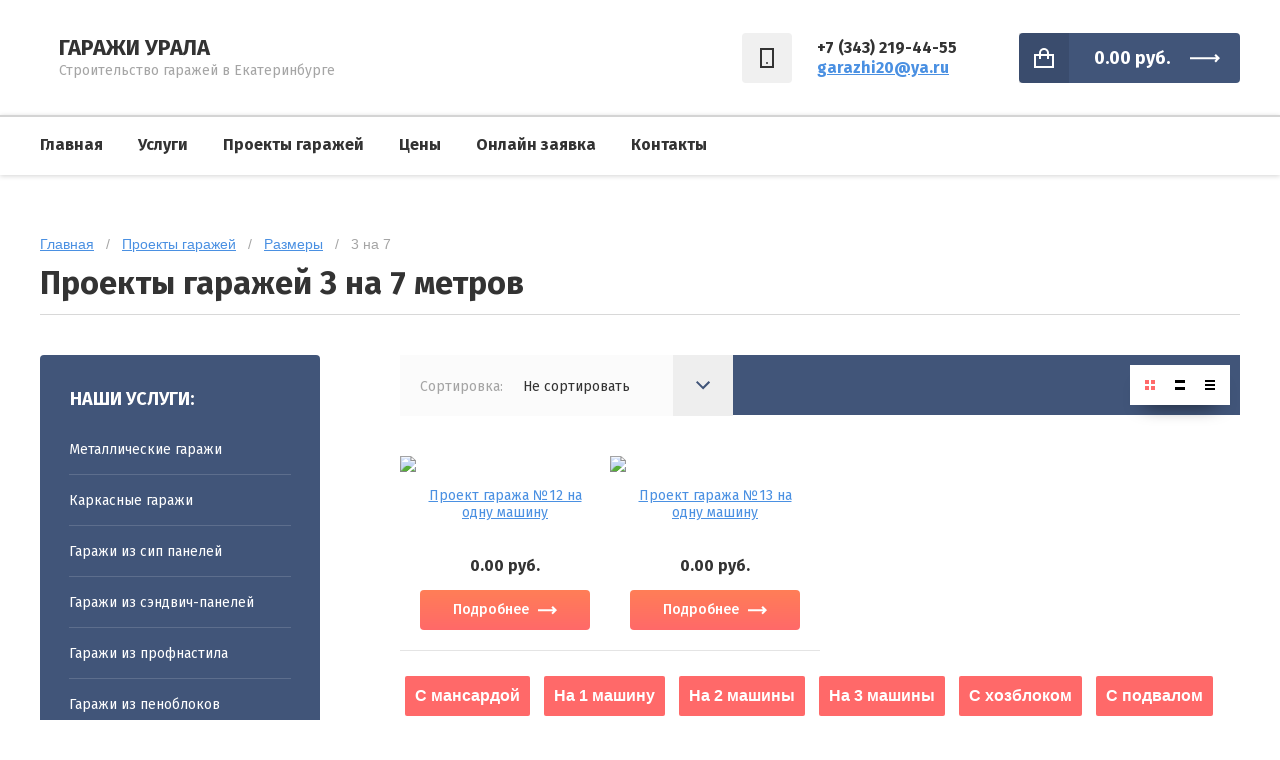

--- FILE ---
content_type: text/html; charset=utf-8
request_url: https://garazhi-urala.ru/proekty/3-na-7
body_size: 9537
content:

	<!doctype html><html lang="ru"><head><meta charset="utf-8"><meta name="robots" content="all"/><title>Гаражи 3 на 7 под ключ в Екатеринбурге по низкой цене </title><meta name="description" content="Строительство гаражей 3 на 7 в Екатеринбурге под ключ.  Каждый проект может быть выполнен из различных материалов: брус, бревно, метал, сэндвич-панели. Оперативно рассчитаем смету, изготовим каркас и смонтируем ваш гараж. "><meta name="keywords" content="3 на 7 "><meta name="SKYPE_TOOLBAR" content="SKYPE_TOOLBAR_PARSER_COMPATIBLE"><meta name="viewport" content="width=device-width, initial-scale=1.0, maximum-scale=1.0, user-scalable=no"><link rel="preload" href="/g/libs/jquery/1.10.2/jquery.min.js" as="script" /><script src="/g/libs/jquery/1.10.2/jquery.min.js"></script><script src="/g/libs/jqueryui/1.10.3/jquery-ui.min.js" defer></script><link rel="preload" href="/g/css/styles_articles_tpl.css" as="style" /><link rel="preload" href="/shared/highslide-4.1.13/highslide.min.css" as="style" /><link rel="preload" href="/shared/highslide-4.1.13/highslide-full.packed.js" as="script" /><link rel="preload" href="/shared/flowplayer/flowplayer-3.2.9.min.js" as="script" /><link rel="preload" href="/shared/s3/css/calendar.css" as="style" /><link rel="preload" href="/shared/s3/js/lang/ru.js" as="script" /><link rel="preload" href="/shared/s3/js/cookie.js" as="script" /><link rel="preload" href="/shared/s3/js/widgets.js?v=8" as="script" /><link rel="preload" href="/shared/s3/js/calendar.packed.js" as="script" /><link rel="preload" href="/g/basestyle/1.0.0/user/user.gray.css" as="style" /><link rel="preload" href="/g/basestyle/1.0.0/user/user.js" as="script" /><link rel="preload" href="/t/images/__csspatch/1/patch.css" as="style" /><link rel="preload" href="/g/s3/goal/1.0.0/s3.goal.js" as="script" />	<link rel="stylesheet" href="/g/css/styles_articles_tpl.css">

            <!-- 46b9544ffa2e5e73c3c971fe2ede35a5 -->
            <script src='/shared/s3/js/lang/ru.js'></script>
            <script src='/shared/s3/js/common.min.js'></script>
        <link rel='stylesheet' type='text/css' href='/shared/s3/css/calendar.css' /><link rel='stylesheet' type='text/css' href='/shared/highslide-4.1.13/highslide.min.css'/>
<script type='text/javascript' src='/shared/highslide-4.1.13/highslide-full.packed.js'></script>
<script type='text/javascript'>
hs.graphicsDir = '/shared/highslide-4.1.13/graphics/';
hs.outlineType = null;
hs.showCredits = false;
hs.lang={cssDirection:'ltr',loadingText:'Загрузка...',loadingTitle:'Кликните чтобы отменить',focusTitle:'Нажмите чтобы перенести вперёд',fullExpandTitle:'Увеличить',fullExpandText:'Полноэкранный',previousText:'Предыдущий',previousTitle:'Назад (стрелка влево)',nextText:'Далее',nextTitle:'Далее (стрелка вправо)',moveTitle:'Передвинуть',moveText:'Передвинуть',closeText:'Закрыть',closeTitle:'Закрыть (Esc)',resizeTitle:'Восстановить размер',playText:'Слайд-шоу',playTitle:'Слайд-шоу (пробел)',pauseText:'Пауза',pauseTitle:'Приостановить слайд-шоу (пробел)',number:'Изображение %1/%2',restoreTitle:'Нажмите чтобы посмотреть картинку, используйте мышь для перетаскивания. Используйте клавиши вперёд и назад'};</script>
<link rel="icon" href="/favicon.ico" type="image/x-icon">

<link rel='stylesheet' type='text/css' href='/t/images/__csspatch/1/patch.css'/>

<!--s3_require-->
<link rel="stylesheet" href="/g/basestyle/1.0.1/user/user.css" type="text/css"/>
<link rel="stylesheet" href="/g/basestyle/1.0.1/user/user.gray.css" type="text/css"/>
<script type="text/javascript" src="/g/basestyle/1.0.1/user/user.js" async></script>
<!--/s3_require-->

<!--s3_goal-->
<script src="/g/s3/goal/1.0.0/s3.goal.js"></script>
<script>new s3.Goal({map:{"581615":{"goal_id":"581615","object_id":"53937661","event":"submit","system":"metrika","label":"zayavka","code":"anketa"},"581815":{"goal_id":"581815","object_id":"53937861","event":"submit","system":"metrika","label":"zayavka","code":"anketa"},"645015":{"goal_id":"645015","object_id":"656215","event":"submit","system":"metrika","label":"zayavka","code":"anketa"},"645215":{"goal_id":"645215","object_id":"11621015","event":"submit","system":"metrika","label":"zayavka","code":"anketa"}}, goals: [], ecommerce:[]});</script>
<!--/s3_goal-->
<link rel="preload" href="/g/shop2v2/default/css/theme.less.css" as="style" /><link rel="preload" href="/g/printme.js" as="script" /><link rel="preload" href="/g/shop2v2/default/js/tpl.js" as="script" /><link rel="preload" href="/g/shop2v2/default/js/baron.min.js" as="script" /><link rel="preload" href="/g/shop2v2/default/js/shop2.2.min.js" as="script" />			
		
		
		
			<link rel="stylesheet" type="text/css" href="/g/shop2v2/default/css/theme.less.css">		
			<script type="text/javascript" src="/g/printme.js"></script>
		<script type="text/javascript" src="/g/shop2v2/default/js/tpl.js"></script>
		<script type="text/javascript" src="/g/shop2v2/default/js/baron.min.js"></script>
		
			<script type="text/javascript" src="/g/shop2v2/default/js/shop2.2.min.js"></script>
		
	<script type="text/javascript">shop2.init({"productRefs": {"1533292061":{"dlingnn_657":{"260051461":["1951931061"]},"dlingnn":{"260054261":["1951931061"]},"avtognn":{"260056261":["1951931061"]}},"1533298861":{"dlingnn_657":{"260051461":["1951937861"]},"dlingnn":{"260054261":["1951937861"]},"avtognn":{"260056261":["1951937861"]}}},"apiHash": {"getPromoProducts":"5484686442c3f31ebcdb67455c9703ad","getSearchMatches":"1b5e73ebaf778d767bcc8d060e3c5d66","getFolderCustomFields":"1cf811b226bbfb6bdc0d42cf76e25069","getProductListItem":"2481f28ca179ec0211750ac9dd0f38eb","cartAddItem":"12aabe120250af7b9e1690fbb8f5764d","cartRemoveItem":"4ec9c4e47eed272cf55144e083aa953e","cartUpdate":"820a1615006a3a3c2523ba5302a52d93","cartRemoveCoupon":"acba4dc891f434726578a65b80f1498c","cartAddCoupon":"4e072af41de3ff4fcd7f3afe8d633c22","deliveryCalc":"ae39283d24bcb1e9a0f67cacaa7d87d3","printOrder":"92b5c9cedc1fc628edc48260eda147de","cancelOrder":"e0e90114273cd8d83f36e8c7a5dfbe50","cancelOrderNotify":"288ee1de8631fa469abd5f50e4c90932","repeatOrder":"dfb837955ef14d69e2832c2349d97cc6","paymentMethods":"915e361a8938e83badf7f39c2496c809","compare":"582da03f4d97aaf729c72c668f8cc823"},"hash": null,"verId": 2330851,"mode": "folder","step": "","uri": "/glavnaya","IMAGES_DIR": "/d/","my": {"show_sections":true,"lazy_load_subpages":false,"asc_price_down":"\u041f\u043e \u0441\u0442\u043e\u0438\u043c\u043e\u0441\u0442\u0438","asc_price_up":"\u041f\u043e \u0441\u0442\u043e\u0438\u043c\u043e\u0441\u0442\u0438","asc_name_up":"\u041f\u043e \u043d\u0430\u0437\u0432\u0430\u043d\u0438\u044e","asc_name_down":"\u041f\u043e \u043d\u0430\u0437\u0432\u0430\u043d\u0438\u044e","sort_reset":"\u041d\u0435 \u0441\u043e\u0440\u0442\u0438\u0440\u043e\u0432\u0430\u0442\u044c","sort_title":"\u0421\u043e\u0440\u0442\u0438\u0440\u043e\u0432\u043a\u0430:","show_popular_sort":"\u041f\u043e \u043f\u043e\u043f\u0443\u043b\u044f\u0440\u043d\u043e\u0441\u0442\u0438","article_placeholder":"\u041f\u043e\u0438\u0441\u043a \u043f\u043e \u043d\u043e\u043c\u0435\u0440\u0443","special_alias":"\u0441\u043a\u0438\u0434\u043a\u0430","buy_alias":"\u0414\u043e\u0431\u0430\u0432\u0438\u0442\u044c \u0432 \u043a\u043e\u0440\u0437\u0438\u043d\u0443","copy_2":true,"hide_in_search":"false"},"shop2_cart_order_payments": 3,"cf_margin_price_enabled": 0,"maps_yandex_key":"","maps_google_key":""});shop2.filter._pre_params = "&s[folder_id]=575033261";</script>
<style type="text/css">.product-item-thumb {width: 272px;}.product-item-thumb .product-image, .product-item-simple .product-image {height: 330px;width: 272px;}.product-item-thumb .product-amount .amount-title {width: 176px;}.product-item-thumb .product-price {width: 222px;}.shop2-product .product-side-l {width: 180px;}.shop2-product .product-image {height: 160px;width: 180px;}.shop2-product .product-thumbnails li {width: 50px;height: 50px;}</style>
<!--[if lt IE 10]><script src="/g/libs/ie9-svg-gradient/0.0.1/ie9-svg-gradient.min.js"></script><script src="/g/libs/jquery-placeholder/2.0.7/jquery.placeholder.min.js"></script><script src="/g/libs/jquery-textshadow/0.0.1/jquery.textshadow.min.js"></script><script src="/g/s3/misc/ie/0.0.1/ie.js"></script><![endif]--><!--[if lt IE 9]><script src="/g/libs/html5shiv/html5.js"></script><![endif]--><link rel="preload" href="/t/v19233/images/theme0/theme.min.css" as="style" /><link rel="stylesheet" href="/t/v19233/images/theme0/theme.min.css"></head><body class="inner"><div class="site-wrapper"><header class="site-header shop-header"><div class="header-top-wrapper"><div class="header-top"><div class="menu-open">&nbsp;</div></div></div><div class="header-middle"><div class="header-middle-inner"><div class="company"><div class="company-logo"><a href="https://garazhi-urala.ru"><img src="/thumb/2/7LGpDBq9BTH5qC1FUw1ncQ/200r/d/storage3.png" alt=""></a></div><div class="company-text"><div class="company-name"><a href="https://garazhi-urala.ru">Гаражи Урала</a></div><div class="company-desc">Строительство гаражей в Екатеринбурге</div></div></div><div class="contacts"><div class="phones"><div class="phones-icon">&nbsp;</div><div class="phones-inner"><!--<div class="phones-title">телефон:</div>--><div class="phones-body"><div><a href="tel:+7 (343) 219-44-55">+7 (343) 219-44-55</a><a href="mailto:garazhi20@ya.ru">garazhi20@ya.ru</a></div></div></div></div><div class="site-cart"><div id="shop2-cart-preview">
	<a href="/glavnaya/cart" class="site-cart-inner">
		<div class="total-sum">
							<strong> 0.00 <span>руб.</span></strong>
					</div>
	</a>
</div><!-- Cart Preview --></div></div></div></div><div class="header-bottom"><ul class="menu-top clear-list"><li class="opened active"><a href="/" >Главная</a></li><li class="has"><a href="#" >Услуги</a><ul class="level-2"><li><a href="/stroitelstvo-metallicheskikh-garazhey" >Строительство металлических гаражей</a></li><li><a href="/stroitelstvo-karkasnyh-garazhey" >Строительство каркасных гаражей</a></li><li><a href="/stroitelstvo-garazhey-iz-sip-paneley" >Строительство гаражей из SIP-панелей</a></li><li><a href="/stroitelstvo-garazhey-iz-sendvich-paneley" >Строительство гаражей из сэндвич-панелей</a></li><li><a href="/stroitelstvo-garazhey-iz-profnastila" >Строительство гаражей из профнастила</a></li><li><a href="/stroitelstvo-garazhey-iz-penoblokov" >Строительство гаражей из пеноблоков</a></li></ul></li><li><a href="/proekty" >Проекты гаражей</a></li><li><a href="/tseny" >Цены</a></li><li><a href="/smeta" >Онлайн заявка</a></li><li><a href="/kontakty" >Контакты</a></li></ul></div></header> <!-- .site-header --><div class="content-wrapper clear-self"><div class="h1-wrap">
<div class="site-path" data-url="/"><a href="/">Главная</a>   /   <a href="/proekty">Проекты гаражей</a>   /   <a href="/proekty/razmery">Размеры</a>   /   3 на 7</div><h1>Проекты гаражей 3 на 7 метров</h1></div><div class="content-wrap-inner"><aside class="site-sidebar left"><ul class="folders-wrap desktop clear-list"><li><a href="javascript:void(0);" class="folders-title"><span>Наши услуги:</span></a><ul class="folders"><li class="folder-back"><a href="">Каталог товаров:</a></li><li ><a href="/stroitelstvo-metallicheskikh-garazhey">Металлические гаражи</a></li><li ><a href="/stroitelstvo-karkasnyh-garazhey">Каркасные гаражи</a></li><li ><a href="/stroitelstvo-garazhey-iz-sip-paneley">Гаражи из сип панелей</a></li><li ><a href="/stroitelstvo-garazhey-iz-sendvich-paneley">Гаражи из сэндвич-панелей</a></li><li ><a href="/stroitelstvo-garazhey-iz-profnastila">Гаражи из профнастила</a></li><li ><a href="/stroitelstvo-garazhey-iz-penoblokov">Гаражи из пеноблоков</a></li><li  class="has"><a href="/proekty">Проекты гаражей<span class="arrow">&nbsp;</span></a><ul><li class="folder-back"><a href="proekty/s-navesom">Проекты гаражей</a></li><li ><a href="/proekty/s-navesom">С навесом</a></li><li ><a href="/proekty/s-khozblokom">С хозблоком</a></li><li ><a href="/proekty/s-podvalom">С подвалом</a></li><li ><a href="/proekty/s-masterskoy-komnatoy">С мастерской комнатой</a></li><li  class="has"><a href="/proekty/razmery">Размеры<span class="arrow">&nbsp;</span></a></li><li  class="has"><a href="/proekty/kolichestvo-mashin">Количество машин<span class="arrow">&nbsp;</span></a></li><li ><a href="/proekty/c-mansardoj">С мансардой</a></li></ul></li></ul></li></ul><div class="filter-wrap"><div class="filter-title">Поиск гаража</div><div class="filter-body">

					
		
						
	    
	
						
					<form action="#" class="shop2-filter">
				<a id="shop2-filter"></a>

                			<ul class="table-filter-param">
                                    					<li class="type-text range">
						<div class="param-title">Цена:</div>
						<div class="param-body">
							<div class="range-slider"></div>
							<div>
								<span class="from">от</span>
								<input class="shop2-input-float low" type="text" value="" name="s[price][min]"/>
								<span class="to">до</span>
								<input class="shop2-input-float high" type="text" value="" name="s[price][max]"/>
							</div>
						</div>
					</li>
                
                
                                
        
    <li class="shop2-filter-fields type-select"><div class="param-title">Дополнительно:</div><div class="param-body"><a href="#" data-name="s[dopgn][]" data-value="260046661" class="param-val"><ins>&nbsp;</ins><p>С мансардой</p></a><a href="#" data-name="s[dopgn][]" data-value="260097261" class="param-val"><ins>&nbsp;</ins><p>С хозблоком</p></a><a href="#" data-name="s[dopgn][]" data-value="260097661" class="param-val"><ins>&nbsp;</ins><p>С подвалом</p></a><a href="#" data-name="s[dopgn][]" data-value="260097861" class="param-val"><ins>&nbsp;</ins><p>С навесом</p></a><a href="#" data-name="s[dopgn][]" data-value="260098861" class="param-val"><ins>&nbsp;</ins><p>С мастерской комнатой</p></a><a href="#" data-name="s[dopgn][]" data-value="260099061" class="param-val"><ins>&nbsp;</ins><p>С навесом </p></a></div></li><li class="shop2-filter-fields type-select"><div class="param-title">Ширина:</div><div class="param-body"><select name="s[dlingnn_657]"><option value="">Все</option><option  value="260051461">3 м.</option><option  value="260051661">4 м.</option><option  value="260051861">5 м.</option><option  value="260052061">6 м.</option><option  value="260052261">7 м.</option><option  value="260052461">8 м.</option><option  value="260052661">9 м.</option><option  value="260052861">10 м.</option><option  value="260053061">11 м.</option></select></div></li><li class="shop2-filter-fields type-select"><div class="param-title">Длина:</div><div class="param-body"><select name="s[dlingnn]"><option value="">Все</option><option  value="260053861">5 м.</option><option  value="260054061">6 м.</option><option  value="260054261">7 м.</option><option  value="260054461">8 м.</option><option  value="260054661">9 м.</option><option  value="260054861">10 м.</option><option  value="260055061">11 м.</option><option  value="260055261">12 м.</option><option  value="260055461">13 м.</option><option  value="260055661">14 м.</option><option  value="260055861">15 м.</option><option  value="260056061">16 м.</option></select></div></li><li class="shop2-filter-fields type-select"><div class="param-title">Вместимость гаража:</div><div class="param-body"><a href="#" data-name="s[avtognn][]" data-value="260056261" class="param-val"><ins>&nbsp;</ins><p>1 машина</p></a><a href="#" data-name="s[avtognn][]" data-value="260056461" class="param-val"><ins>&nbsp;</ins><p>2 машины</p></a><a href="#" data-name="s[avtognn][]" data-value="260056661" class="param-val"><ins>&nbsp;</ins><p>3 машины</p></a><a href="#" data-name="s[avtognn][]" data-value="260056861" class="param-val"><ins>&nbsp;</ins><p>4 машины</p></a></div></li>

                
                
			</ul>
        
                
                <div class="filter-buttons">
                	<div class="show-result">
						<a href="#" class="shop2-btn2 shop2-filter-go">
							<span>Показать</span> 
							<span id="filter-result">0</span>
						</a>
					</div>
					<div class="reset-result">
						<a href="/proekty/3-na-7" class="shop2-btn">Сбросить фильтр</a>
					</div>
                </div>
			<re-captcha data-captcha="recaptcha"
     data-name="captcha"
     data-sitekey="6LddAuIZAAAAAAuuCT_s37EF11beyoreUVbJlVZM"
     data-lang="ru"
     data-rsize="invisible"
     data-type="image"
     data-theme="light"></re-captcha></form><!-- Filter -->
        	
	
</div></div></aside> <!-- .site-sidebar.left --><main role="main" class="main"><div class="content"><div class="content-inner">
	<div class="shop2-cookies-disabled shop2-warning hide"></div>
	
	
	
		
		
							
			
							
			
							
			
		
		
		
			
			

					
		
						
	    
	
		
			
			
			
			
			
						
						
			
			
			
			
			

			<div class="shop-sorting-panel">
				<div class="sorting-wrap"> 
				 	<div class="sorting-wrap-title">Сортировка:</div>
				 	<div class="sorting-wrap-body">
				 		<div class="sort-title">
				 							 				Не сортировать
				 							 		</div>				 		
				 		<ul class="sort-body clear-list">
				 			<li><a href="#" class="sort-reset">Не сортировать</a></li>
							
														<li><a href="#" class="sort-param sort-param-asc " data-name="price">По стоимости<span>&nbsp;0-9</span></a></li>
							
							<li><a href="#" class="sort-param sort-param-desc " data-name="price">По стоимости<span>&nbsp;9-0</span></a></li>
														
							<li><a href="#" class="sort-param sort-param-asc " data-name="name">По названию<span>&nbsp;А-Я</span></a></li>
							
							<li><a href="#" class="sort-param sort-param-desc " data-name="name">По названию<span>&nbsp;Я-А</span></a></li>
						</ul>
				 	</div>
				</div>

				<div class="view-shop-wrap thumbs">
					<span>&nbsp;</span>
					<div class="view-shop-inner">
						<a href="" class="thumbs active-view"></a>
						<a href="" class="simple"></a>
						<a href="" class="pricelist"></a>
					</div>
				</div>
			</div>
			
			<div class="filter-mobile">Подобрать товар</div>
			
			
				    



	
	<div class="product-list thumbs">
		<div class="pricelist-th">
			<div class="th column-name">Товар</div>
			<div class="th column-options">Параметры<div class="switch-option hidden"><a href="">скрыть</a><span>&nbsp;</span><a href="" class="active">показать</a></div></div>
			<div class="th column-price">Цена</div>
		</div>
						
<form method="post" action="/glavnaya?mode=cart&amp;action=add" accept-charset="utf-8" class="shop2-product-item thumbs">

	<input type="hidden" name="kind_id" value="1951937861" />
	<input type="hidden" name="product_id" value="1533298861" />
	<input type="hidden" name="meta" value="{&quot;dlingnn_657&quot;:[&quot;260051461&quot;],&quot;dlingnn&quot;:[&quot;260054261&quot;],&quot;avtognn&quot;:&quot;260056261&quot;}" />

	<div class="product-top">
		<div class="product-image" href="/proekty/na-1-mashiny/12">
							<a href="/proekty/na-1-mashiny/12" class="quick-view p-view-btn quick-view-trigger">
					                    	<img src="/thumb/2/1u60B8Zqi6I80CYETSg9LQ/272r330/d/c248a333421f5672164ced3a8cc97927_0.jpg" alt="Проект гаража №12 на одну машину" title="Проект гаража №12 на одну машину" />
                    				</a>
						<div class="verticalMiddle"></div>
						<div class="product-fast-view">Быстрый просмотр</div>
								</div>
				<div class="product-name">
			<a href="/proekty/na-1-mashiny/12">Проект гаража №12 на одну машину</a>
		</div>
			</div>

	<div class="product-bot">
		
		<div class="product-middle">
						<div class="product-switch-option"><span>Параметры</span></div>
						
			<div class="product-name-middle">
				<a href="/proekty/na-1-mashiny/12">Проект гаража №12 на одну машину</a>
			</div>
			
							


 
		
		
			<div class="shop2-product-options thumbshide"><div class="item-option"><div class="option-title">Артикул:</div><div class="option-body">192</div></div><div class="item-option"><div class="option-title">Ширина</div><div class="option-body">3 м.</div></div><div class="item-option"><div class="option-title">Длина</div><div class="option-body">7 м.</div></div><div class="item-option type-select"><div class="option-title">Вместимость гаража</div><div class="option-body">1 машина</div></div></div>
	
					</div>
		<div class="product-bot-inner">
						
				
	<div class="product-amount">
					<div class="amount-title">Количество:</div>
							<div class="shop2-product-amount">
				<button type="button" class="amount-minus">&#8722;</button><input type="text" name="amount" data-kind="1951937861"  data-min="1" data-multiplicity="" maxlength="4" value="1" /><button type="button" class="amount-plus">&#43;</button>
			</div>
						</div>
						
			<div class="price-wrap">
				<div class="product-price">
						
						<div class="price-current">
		<strong>0.00</strong> руб.			</div>
				</div>
				
								<div class="product-button">
					<a href="/proekty/na-1-mashiny/12"><span>Подробнее</span></a>
				</div>
							</div>
		</div>
	</div>
<re-captcha data-captcha="recaptcha"
     data-name="captcha"
     data-sitekey="6LddAuIZAAAAAAuuCT_s37EF11beyoreUVbJlVZM"
     data-lang="ru"
     data-rsize="invisible"
     data-type="image"
     data-theme="light"></re-captcha></form>				
<form method="post" action="/glavnaya?mode=cart&amp;action=add" accept-charset="utf-8" class="shop2-product-item thumbs">

	<input type="hidden" name="kind_id" value="1951931061" />
	<input type="hidden" name="product_id" value="1533292061" />
	<input type="hidden" name="meta" value="{&quot;dlingnn_657&quot;:[&quot;260051461&quot;],&quot;dlingnn&quot;:[&quot;260054261&quot;],&quot;avtognn&quot;:&quot;260056261&quot;}" />

	<div class="product-top">
		<div class="product-image" href="/proekty/na-1-mashiny/13">
							<a href="/proekty/na-1-mashiny/13" class="quick-view p-view-btn quick-view-trigger">
					                    	<img src="/thumb/2/J9BdFAvhZYaDUx1EQevnUQ/272r330/d/9a74e5a564db0f8b2d17ba2707049395_0.jpg" alt="Проект гаража №13 на одну машину" title="Проект гаража №13 на одну машину" />
                    				</a>
						<div class="verticalMiddle"></div>
						<div class="product-fast-view">Быстрый просмотр</div>
								</div>
				<div class="product-name">
			<a href="/proekty/na-1-mashiny/13">Проект гаража №13 на одну машину</a>
		</div>
			</div>

	<div class="product-bot">
		
		<div class="product-middle">
						<div class="product-switch-option"><span>Параметры</span></div>
						
			<div class="product-name-middle">
				<a href="/proekty/na-1-mashiny/13">Проект гаража №13 на одну машину</a>
			</div>
			
							


 
		
		
			<div class="shop2-product-options thumbshide"><div class="item-option"><div class="option-title">Артикул:</div><div class="option-body">158</div></div><div class="item-option"><div class="option-title">Ширина</div><div class="option-body">3 м.</div></div><div class="item-option"><div class="option-title">Длина</div><div class="option-body">7 м.</div></div><div class="item-option type-select"><div class="option-title">Вместимость гаража</div><div class="option-body">1 машина</div></div></div>
	
					</div>
		<div class="product-bot-inner">
						
				
	<div class="product-amount">
					<div class="amount-title">Количество:</div>
							<div class="shop2-product-amount">
				<button type="button" class="amount-minus">&#8722;</button><input type="text" name="amount" data-kind="1951931061"  data-min="1" data-multiplicity="" maxlength="4" value="1" /><button type="button" class="amount-plus">&#43;</button>
			</div>
						</div>
						
			<div class="price-wrap">
				<div class="product-price">
						
						<div class="price-current">
		<strong>0.00</strong> руб.			</div>
				</div>
				
								<div class="product-button">
					<a href="/proekty/na-1-mashiny/13"><span>Подробнее</span></a>
				</div>
							</div>
		</div>
	</div>
<re-captcha data-captcha="recaptcha"
     data-name="captcha"
     data-sitekey="6LddAuIZAAAAAAuuCT_s37EF11beyoreUVbJlVZM"
     data-lang="ru"
     data-rsize="invisible"
     data-type="image"
     data-theme="light"></re-captcha></form>	
	</div>
	
			
							<div class="castom-button"><a href="/proekty/c-mansardoj">С мансардой</a> <a href="/proekty/na-1-mashiny">На 1 машину</a> <a href="/proekty/na-2-mashiny">На 2 машины</a> <a href="/proekty/na-3-mashiny">На 3 машины</a> <a href="/proekty/s-khozblokom">С хозблоком</a> <a href="/proekty/s-podvalom">С подвалом</a> <a href="/proekty/s-navesom">С навесом</a> <a href="/proekty/3-na-5">3x5</a> <a href="/proekty/3-na-6">3x6</a> <a href="/proekty/3-na-8">3x8</a> <a href="/proekty/4-na-5">4x5</a> <a href="/proekty/4-na-6">4x6</a> <a href="/proekty/4-na-7">4x7</a> <a href="/proekty/4-na-8">4x8</a> <a href="/proekty/5-na-5">5x5</a> <a href="/proekty/5-na-6">5x6</a> <a href="/proekty/5-na-7">5x7</a> <a href="/proekty/5-na-8">5x8</a> <a href="/proekty/5-na-10">5x10</a> <a href="/proekty/6-na-6">6x6</a> <a href="/proekty/6-na-7">6x7</a> <a href="/proekty/6-na-8">6x8</a> <a href="/proekty/6-na-9">6x9</a> <a href="/proekty/6-na-10">6x10</a> <a href="/proekty/6-na-12">6x12</a> <a href="/proekty/7-na-7">7x7</a> <a href="/proekty/7-na-8">7x8</a> <a href="/proekty/7-na-9">7x9</a> <a href="/proekty/7-na-10">7x10</a> <a href="/proekty/7-na-12">7x12</a> <a href="/proekty/8-na-8">8x8</a> <a href="/proekty/bolshiye">Большие</a></div>
			
		
	


	
	</div> <!-- .content-inner --></div> <!-- .content --></main> <!-- .main --></div><!-- content-wrap-inner --></div> <!-- .content-wrapper --></div><!-- wrapper--><footer role="contentinfo" class="footer"><div class="footer__wrap"><div class="footer__inner"><div class="footer-top"><ul class="menu-bottom"><li class="opened active"><a href="/" >Главная</a></li><li><a href="#" >Услуги</a></li><li><a href="/proekty" >Проекты гаражей</a></li><li><a href="/tseny" >Цены</a></li><li><a href="/smeta" >Онлайн заявка</a></li><li><a href="/kontakty" >Контакты</a></li></ul></div><div class="footer__middle"><div class="site-name-bottom">Гаражи Урала 2011-2022</div><!--<div class="site-copyright"><span style='font-size:14px;' class='copyright'><!--noindex--><span style="text-decoration:underline; cursor: pointer;" onclick="javascript:window.open('https://megagr'+'oup.ru/?utm_referrer='+location.hostname)" class="copyright"><img src="https://cp1.megagroup.ru/g/mlogo/25x25/grey/light.png" alt="Megagroup.ru" style="vertical-align: middle;">Megagroup.ru</span><!--/noindex-->

</span></div>--><a href="http://ampseo.ru/" target="_blank" class="copyright-custom"><img src="/d/logo_min.png" width="20" alt="Амплитуда" title="Амплитуда - продвижение в интернете">Амплитуда</a></div></div></div><div class="footer__bottom"><div class="site-counters"><!-- Yandex.Metrika counter -->
<script type="text/javascript" >
setTimeout(function(){
   (function(m,e,t,r,i,k,a){m[i]=m[i]||function(){(m[i].a=m[i].a||[]).push(arguments)};
   m[i].l=1*new Date();k=e.createElement(t),a=e.getElementsByTagName(t)[0],k.async=1,k.src=r,a.parentNode.insertBefore(k,a)})
   (window, document, "script", "https://mc.yandex.ru/metrika/tag.js", "ym");

   ym(54179848, "init", {
        clickmap:true,
        trackLinks:true,
        accurateTrackBounce:true,
        webvisor:true,
        ecommerce:"dataLayer"
   });
}, 4000);
</script>
<noscript><div><img src="https://mc.yandex.ru/watch/54179848" style="position:absolute; left:-9999px;" alt="" /></div></noscript>
<!-- /Yandex.Metrika counter -->

<!-- Global site tag (gtag.js) - Google Analytics -->
<script async src="https://www.googletagmanager.com/gtag/js?id=UA-117113608-8"></script>
<script>
setTimeout(function(){
  window.dataLayer = window.dataLayer || [];
  function gtag(){dataLayer.push(arguments);}
  gtag('js', new Date());

  gtag('config', 'UA-117113608-8');
}, 5000);
</script>
<!--__INFO2026-01-22 00:46:49INFO__-->
</div></div></footer> <!-- .site-footer --><div class="panel"><div class="panel-left"><span class="close-panel">&nbsp;</span></div><div class="panel-right"></div></div><link rel="stylesheet" href="/g/s3/lp/css//lightgallery.min.css"><link rel="stylesheet" href="/g/libs/jqueryui/datepicker/css/jquery-ui.css"><link rel="stylesheet" href="/g/templates/shop2/2.73.2/copy_2/css/owl.theme.default.min.css"><link rel="stylesheet" href="/g/templates/shop2/2.73.2/copy_2/css/owl.carousel.min.css"><link rel="stylesheet" href="https://code.jquery.com/ui/1.12.0/themes/smoothness/jquery-ui.css"><script src="/g/libs/flexmenu/1.4.2/flexmenu.min.js" charset="utf-8"></script><script src="/g/libs/owl-carousel/2.2.1/owl.carousel.min.js" charset="utf-8"></script><script src="/g/libs/jquery-responsive-tabs/1.5.1/jquery.responsivetabs.min.js"></script><script src="/g/libs/jquery-formstyler/1.7.4/jquery.formstyler.min.js"></script><script src="/g/templates/shop2/2.73.2/js/plugin.js"></script><script src="/g/s3/misc/form/1.2.0/s3.form.js"></script><script src="/g/templates/shop2/2.73.2/copy_2/js/main.js" charset="utf-8"></script>
<!-- assets.bottom -->
<!-- </noscript></script></style> -->
<script src="/my/s3/js/site.min.js?1768978399" ></script>
<script >/*<![CDATA[*/
var megacounter_key="1f31649c8c765f03ffc7fdfc12f2bc75";
(function(d){
    var s = d.createElement("script");
    s.src = "//counter.megagroup.ru/loader.js?"+new Date().getTime();
    s.async = true;
    d.getElementsByTagName("head")[0].appendChild(s);
})(document);
/*]]>*/</script>
<script >/*<![CDATA[*/
$ite.start({"sid":2313101,"vid":2330851,"aid":2759263,"stid":21,"cp":21,"active":true,"domain":"garazhi-urala.ru","lang":"ru","trusted":false,"debug":false,"captcha":3,"onetap":[{"provider":"vkontakte","provider_id":"51979919","code_verifier":"yjEjWY13E21UNNZ5zNQYWM5YjINkilTMQkYIWz1yYwj"}]});
/*]]>*/</script>
<!-- /assets.bottom -->
</body></html><!-- 1551-->


--- FILE ---
content_type: text/css
request_url: https://garazhi-urala.ru/t/images/__csspatch/1/patch.css
body_size: 14
content:
html .form .tpl-anketa { background-image: url("./3715022e4d4fbed292149dcbc027988d.png"); }


--- FILE ---
content_type: text/css
request_url: https://garazhi-urala.ru/t/v19233/images/theme0/theme.min.css
body_size: 47213
content:
@charset "utf-8";@import "https://fonts.googleapis.com/css?family=Fira+Sans:300,300i,400,400i,500,500i,600,600i,700,700i&display=swap&subset=cyrillic";html{overflow-y:scroll;font-family:sans-serif;-ms-text-size-adjust:100%;-webkit-text-size-adjust:100%}body{margin:0}article,aside,details,figcaption,figure,footer,header,hgroup,main,nav,section,summary{display:block}audio,canvas,progress,video{display:inline-block;vertical-align:baseline}audio:not([controls]){display:none;height:0}[hidden],template{display:none}a{background:transparent}a:active,a:hover{outline:0}abbr[title]{border-bottom:1px dotted}b,strong{font-weight:700}dfn{font-style:italic}h1{margin:.67em 0;font-size:2em}mark{background:#ff0;color:#000}small{font-size:80%}sub,sup{position:relative;vertical-align:baseline;font-size:75%;line-height:0}sup{top:-.5em}sub{bottom:-.25em}img{border:0}svg:not(:root){overflow:hidden}figure{margin:1em 40px}hr{-moz-box-sizing:content-box;box-sizing:content-box;height:0}pre{overflow:auto}code,kbd,pre,samp{font-size:1em;font-family:monospace,monospace}button,input,optgroup,select,textarea{margin:0;color:inherit;font:inherit}button{overflow:visible}button,select{text-transform:none}button,html input[type="button"],input[type="reset"],input[type="submit"]{cursor:pointer;-webkit-appearance:button}button[disabled],html input[disabled]{cursor:default}button::-moz-focus-inner,input::-moz-focus-inner{padding:0;border:0}input{line-height:normal}input[type="checkbox"],input[type="radio"]{box-sizing:border-box;padding:0}input[type="number"]::-webkit-inner-spin-button,input[type="number"]::-webkit-outer-spin-button{height:auto}input[type="search"]{-webkit-box-sizing:content-box;-moz-box-sizing:content-box;box-sizing:content-box;-webkit-appearance:textfield}input[type="search"]::-webkit-search-cancel-button,input[type="search"]::-webkit-search-decoration{-webkit-appearance:none}fieldset{margin:0 2px;padding:.35em .625em .75em;border:1px solid silver}legend{padding:0;border:0}textarea{overflow:auto}optgroup{font-weight:700}table{border-spacing:0;border-collapse:collapse}td,th{padding:0}@media print{*{background:transparent!important;color:#000!important;box-shadow:none!important;text-shadow:none!important}a,a:visited{text-decoration:underline}a[href]:after{content:" (" attr(href) ")"}abbr[title]:after{content:" (" attr(title) ")"}pre,blockquote{border:1px solid #999;page-break-inside:avoid}thead{display:table-header-group}tr,img{page-break-inside:avoid}img{max-width:100%!important}@page{margin:.5cm}p,h2,h3{orphans:3;widows:3}h2,h3{page-break-after:avoid}}.hide{display:none}.show{display:block}.invisible{visibility:hidden}.visible{visibility:visible}.reset-indents{padding:0;margin:0}.reset-font{line-height:0;font-size:0}.clear-list{list-style:none;padding:0;margin:0}.clearfix:before,.clearfix:after{display:table;content:"";line-height:0;font-size:0}.clearfix:after{clear:both}.clear{visibility:hidden;clear:both;height:0;font-size:1px;line-height:0}.clear-self:after{display:block;visibility:hidden;clear:both;height:0;content:''}.thumb,.YMaps,.ymaps-map{color:#000}.table{display:table}.table .tr{display:table-row}.table .tr .td{display:table-cell}.table0,.table1,.table2{border-collapse:collapse}.table0 td,.table1 td,.table2 td{padding:.5em}.table1,.table2{border:1px solid #afafaf}.table1 td,.table2 td,.table1 th,.table2 th{border:1px solid #afafaf}.table2 th{padding:.5em;color:#fff;background:red}.site-header{-webkit-box-flex:none;-webkit-flex:none;-moz-box-flex:none;-moz-flex:none;-ms-flex:none;flex:none}.header-top-wrapper{background-color:#333}.header-top{max-width:1200px;margin:0 auto;display:-moz-box;display:-webkit-box;display:-webkit-flex;display:-moz-flex;display:-ms-flexbox;display:flex;-webkit-box-pack:justify;-ms-flex-pack:justify;-webkit-justify-content:space-between;-moz-justify-content:space-between;justify-content:space-between}.header-top .header-top-right{display:-moz-box;display:-webkit-box;display:-webkit-flex;display:-moz-flex;display:-ms-flexbox;display:flex}.header-top .menu-open{display:none;cursor:pointer;font-size:0;width:60px;height:60px;background:url(data:image/svg+xml,%3Csvg%20version%3D%221.1%22%20baseProfile%3D%22full%22%20xmlns%3D%22http%3A%2F%2Fwww.w3.org%2F2000%2Fsvg%22%20xmlns%3Axlink%3D%22http%3A%2F%2Fwww.w3.org%2F1999%2Fxlink%22%20xmlns%3Aev%3D%22http%3A%2F%2Fwww.w3.org%2F2001%2Fxml-events%22%20xml%3Aspace%3D%22preserve%22%20x%3D%220px%22%20y%3D%220px%22%20width%3D%2220px%22%20height%3D%2220px%22%20%20viewBox%3D%220%200%2020%2020%22%20preserveAspectRatio%3D%22none%22%20shape-rendering%3D%22geometricPrecision%22%3E%22%3Cdefs%3E%3Cpath%20id%3D%22ta39a%22%20d%3D%22M20%2022v-2h20v2zm0%2018v-2h20v2zm0-9v-2h20v2z%22%2F%3E%3C%2Fdefs%3E%3Cg%3E%3Cg%20transform%3D%22translate%28-20%20-20%29%22%3E%3Cuse%20fill%3D%22%23ff6969%22%20xlink%3Ahref%3D%22%23ta39a%22%2F%3E%3C%2Fg%3E%3C%2Fg%3E%3C%2Fsvg%3E) 50% 50% no-repeat #fff}@media (max-width: 1200px){.header-top .menu-open{display:block}}@media (max-width: 480px){.header-top .menu-open{width:50px;height:50px}}.header-top .contact-open{display:none;cursor:pointer;font-size:0;width:60px;height:60px;background:url(data:image/svg+xml,%3Csvg%20version%3D%221.1%22%20baseProfile%3D%22full%22%20xmlns%3D%22http%3A%2F%2Fwww.w3.org%2F2000%2Fsvg%22%20xmlns%3Axlink%3D%22http%3A%2F%2Fwww.w3.org%2F1999%2Fxlink%22%20xmlns%3Aev%3D%22http%3A%2F%2Fwww.w3.org%2F2001%2Fxml-events%22%20xml%3Aspace%3D%22preserve%22%20x%3D%220px%22%20y%3D%220px%22%20width%3D%2214px%22%20height%3D%2220px%22%20%20viewBox%3D%220%200%2014%2020%22%20preserveAspectRatio%3D%22none%22%20shape-rendering%3D%22geometricPrecision%22%3E%22%3Cpath%20fill%3D%22%23ffffff%22%20d%3D%22M0%200h14v20H0zm2%2018h10V2H2zm4-3a1%201%200%201%201%202%200%201%201%200%200%201-2%200z%22%2F%3E%3C%2Fsvg%3E) 50% 50% no-repeat}@media (max-width: 1200px){.header-top .contact-open{display:block}}@media (max-width: 480px){.header-top .contact-open{width:50px;height:50px}}.header-top .search-open{display:none;cursor:pointer;font-size:0;width:60px;height:60px;background:url(data:image/svg+xml,%3Csvg%20version%3D%221.1%22%20baseProfile%3D%22full%22%20xmlns%3D%22http%3A%2F%2Fwww.w3.org%2F2000%2Fsvg%22%20xmlns%3Axlink%3D%22http%3A%2F%2Fwww.w3.org%2F1999%2Fxlink%22%20xmlns%3Aev%3D%22http%3A%2F%2Fwww.w3.org%2F2001%2Fxml-events%22%20xml%3Aspace%3D%22preserve%22%20x%3D%220px%22%20y%3D%220px%22%20width%3D%2221px%22%20height%3D%2220px%22%20%20viewBox%3D%220%200%2021%2020%22%20preserveAspectRatio%3D%22none%22%20shape-rendering%3D%22geometricPrecision%22%3E%22%3Cpath%20fill%3D%22%23ff6969%22%20d%3D%22M15.172%2013.762l4.824%204.824L18.582%2020l-4.825-4.825A8.466%208.466%200%200%201%208.5%2016.994%208.498%208.498%200%200%201%200%208.497%208.498%208.498%200%200%201%208.5%200a8.498%208.498%200%200%201%206.672%2013.762zM8.5%2014.995a6.499%206.499%200%201%200%200-12.996%206.499%206.499%200%201%200%200%2012.996z%22%2F%3E%3C%2Fsvg%3E) 50% 50% no-repeat #fff}@media (max-width: 1200px){.header-top .search-open{display:block}}@media (max-width: 480px){.header-top .search-open{width:50px;height:50px}}.header-middle .header-middle-inner{max-width:1200px;margin:0 auto;display:-moz-box;display:-webkit-box;display:-webkit-flex;display:-moz-flex;display:-ms-flexbox;display:flex;-webkit-box-align:center;-ms-flex-align:center;-webkit-align-items:center;-moz-align-items:center;align-items:center;padding:33px 0 32px}@media (max-width: 1200px){.header-middle .header-middle-inner{-webkit-box-direction:normal;-webkit-box-orient:vertical;-moz-box-direction:normal;-moz-box-orient:vertical;-webkit-flex-direction:column;-moz-flex-direction:column;-ms-flex-direction:column;flex-direction:column}}.company{display:-moz-box;display:-webkit-box;display:-webkit-flex;display:-moz-flex;display:-ms-flexbox;display:flex;-webkit-box-align:center;-ms-flex-align:center;-webkit-align-items:center;-moz-align-items:center;align-items:center;-webkit-box-flex:1;-webkit-flex:1 1 auto;-moz-box-flex:1;-moz-flex:1 1 auto;-ms-flex:1 1 auto;flex:1 1 auto}@media (max-width: 1200px){.company{-webkit-box-direction:normal;-webkit-box-orient:vertical;-moz-box-direction:normal;-moz-box-orient:vertical;-webkit-flex-direction:column;-moz-flex-direction:column;-ms-flex-direction:column;flex-direction:column}}.company .company-logo{margin:0 19px 0 0;-webkit-box-flex:0;-webkit-flex:0 0 auto;-moz-box-flex:0;-moz-flex:0 0 auto;-ms-flex:0 0 auto;flex:0 0 auto}@media (max-width: 1200px){.company .company-logo{margin:0 0 2px}}.company .company-logo > a{display:inline-block;text-decoration:none}.company .company-text{font-family:'Fira Sans',Arial,Helvetica,sans-serif;-webkit-box-flex:1;-webkit-flex:1 1 auto;-moz-box-flex:1;-moz-flex:1 1 auto;-ms-flex:1 1 auto;flex:1 1 auto;margin:0 0 4px}.company .company-name a{text-decoration:none;color:#333;font-size:22px;font-weight:700;line-height:1.3;text-transform:uppercase}@media (max-width: 1200px){.company .company-name a{line-height:1.1;font-size:26px}}@media (max-width: 480px){.company .company-name a{line-height:1.25;font-size:24px}}.company .company-desc{color:#a5a5a5;font-size:14px;font-weight:400}@media (max-width: 1200px){.company .company-desc{font-size:15px;text-align:center}}@media (max-width: 480px){.company .company-desc{font-size:14px}}.contacts{display:-moz-box;display:-webkit-box;display:-webkit-flex;display:-moz-flex;display:-ms-flexbox;display:flex}@media (max-width: 1200px){.contacts{padding:0 30px 25px;display:block}.contacts:before{content:'Контакты:';display:block;margin:0 -30px 15px;padding:19px 30px;background-color:#333;color:#fff;font-family:'Fira Sans',Arial,Helvetica,sans-serif;font-size:18px;font-weight:700}}@media (max-width: 480px){.contacts{padding:0 20px 25px}.contacts:before{font-size:16px;margin:0 -20px 15px;padding:15px 20px}}.phones{display:-moz-box;display:-webkit-box;display:-webkit-flex;display:-moz-flex;display:-ms-flexbox;display:flex;margin:0 52px 0 0}@media (max-width: 1200px){.phones{display:block}}.phones .phones-icon{margin:0 25px 0 0;width:50px;height:50px;background:url(data:image/svg+xml,%3Csvg%20version%3D%221.1%22%20baseProfile%3D%22full%22%20xmlns%3D%22http%3A%2F%2Fwww.w3.org%2F2000%2Fsvg%22%20xmlns%3Axlink%3D%22http%3A%2F%2Fwww.w3.org%2F1999%2Fxlink%22%20xmlns%3Aev%3D%22http%3A%2F%2Fwww.w3.org%2F2001%2Fxml-events%22%20xml%3Aspace%3D%22preserve%22%20x%3D%220px%22%20y%3D%220px%22%20width%3D%2214px%22%20height%3D%2220px%22%20%20viewBox%3D%220%200%2014%2020%22%20preserveAspectRatio%3D%22none%22%20shape-rendering%3D%22geometricPrecision%22%3E%22%3Cpath%20fill%3D%22%23333333%22%20d%3D%22M0%200h14v20H0zm2%2018h10V2H2zm4-3a1%201%200%201%201%202%200%201%201%200%200%201-2%200z%22%2F%3E%3C%2Fsvg%3E) 50% 50% no-repeat,#f0f0f0;-webkit-border-radius:4px;-moz-border-radius:4px;-ms-border-radius:4px;-o-border-radius:4px;border-radius:4px}@media (max-width: 1200px){.phones .phones-icon{display:none}}.phones .phones-inner{width:150px;font-family:'Fira Sans',Arial,Helvetica,sans-serif;display:-moz-box;display:-webkit-box;display:-webkit-flex;display:-moz-flex;display:-ms-flexbox;display:flex;-webkit-box-direction:normal;-webkit-box-orient:vertical;-moz-box-direction:normal;-moz-box-orient:vertical;-webkit-flex-direction:column;-moz-flex-direction:column;-ms-flex-direction:column;flex-direction:column;-webkit-box-align:start;-ms-flex-align:start;-webkit-align-items:flex-start;-moz-align-items:flex-start;align-items:flex-start;-webkit-box-pack:center;-ms-flex-pack:center;-webkit-justify-content:center;-moz-justify-content:center;justify-content:center}@media (max-width: 1200px){.phones .phones-inner{width:auto}}.phones .phones-title{text-transform:lowercase;color:#a5a5a5;font-size:14px;font-weight:400}.phones .phones-title ~ .phones-body{padding:2px 0 0}@media (max-width: 1200px){.phones .phones-title ~ .phones-body{padding:0}}@media (max-width: 480px){.phones .phones-title ~ .phones-body{padding:4px 0 0}}.phones .phones-body{color:#333;font-size:16px;font-weight:700}@media (max-width: 1200px){.phones .phones-body{line-height:1.2;font-size:18px;font-weight:700}}@media (max-width: 480px){.phones .phones-body{font-size:14px;font-weight:400}}.phones .phones-body a[href^="tel:"]{text-decoration:none;color:inherit;cursor:default}.site-cart .site-cart-inner{font-size:0;display:block;text-decoration:none;background-color:#415579;-webkit-border-radius:4px;-moz-border-radius:4px;-ms-border-radius:4px;-o-border-radius:4px;border-radius:4px}@media (max-width: 1200px){.site-cart .site-cart-inner{-webkit-border-radius:0;-moz-border-radius:0;-ms-border-radius:0;-o-border-radius:0;border-radius:0}}.site-cart .site-cart-inner:before{display:inline-block;vertical-align:middle;content:'';width:50px;height:50px;background:url(data:image/svg+xml,%3Csvg%20version%3D%221.1%22%20baseProfile%3D%22full%22%20xmlns%3D%22http%3A%2F%2Fwww.w3.org%2F2000%2Fsvg%22%20xmlns%3Axlink%3D%22http%3A%2F%2Fwww.w3.org%2F1999%2Fxlink%22%20xmlns%3Aev%3D%22http%3A%2F%2Fwww.w3.org%2F2001%2Fxml-events%22%20xml%3Aspace%3D%22preserve%22%20x%3D%220px%22%20y%3D%220px%22%20width%3D%2220px%22%20height%3D%2220px%22%20%20viewBox%3D%220%200%2020%2020%22%20preserveAspectRatio%3D%22none%22%20shape-rendering%3D%22geometricPrecision%22%3E%22%3Cpath%20fill%3D%22%23ffffff%22%20d%3D%22M0%206h5V5a5%205%200%200%201%2010%200v1h5v14H0zm2%202v10h16V8h-3v3h-2V8H7v3H5V8zm11-3a3%203%200%201%200-6%200v1h6z%22%2F%3E%3C%2Fsvg%3E) 50% 50% no-repeat rgba(0,0,0,0.1)}@media (max-width: 1200px){.site-cart .site-cart-inner:before{width:60px;height:60px}}@media (max-width: 480px){.site-cart .site-cart-inner:before{width:50px;height:50px}}.site-cart .site-cart-inner:after{display:inline-block;vertical-align:middle;content:'';width:70px;height:50px;background:url(data:image/svg+xml,%3Csvg%20version%3D%221.1%22%20baseProfile%3D%22full%22%20xmlns%3D%22http%3A%2F%2Fwww.w3.org%2F2000%2Fsvg%22%20xmlns%3Axlink%3D%22http%3A%2F%2Fwww.w3.org%2F1999%2Fxlink%22%20xmlns%3Aev%3D%22http%3A%2F%2Fwww.w3.org%2F2001%2Fxml-events%22%20xml%3Aspace%3D%22preserve%22%20x%3D%220px%22%20y%3D%220px%22%20width%3D%2230px%22%20height%3D%229px%22%20%20viewBox%3D%220%200%2030%209%22%20preserveAspectRatio%3D%22none%22%20shape-rendering%3D%22geometricPrecision%22%3E%22%3Cpath%20fill%3D%22%23ffffff%22%20d%3D%22M0%203.24h26.17l-1.83-1.82L25.76%200%2030%204.24%2025.76%208.5l-1.42-1.42%201.84-1.83H0z%22%2F%3E%3C%2Fsvg%3E) 50% 50% no-repeat}@media (max-width: 1200px){.site-cart .site-cart-inner:after{width:80px;height:60px}}@media (max-width: 480px){.site-cart .site-cart-inner:after{display:none}}.site-cart .total-sum{padding:0 0 0 25px;display:inline-block;vertical-align:middle;color:#fff;font-family:'Fira Sans',Arial,Helvetica,sans-serif;font-size:18px;font-weight:700}@media (max-width: 480px){.site-cart .total-sum{display:none}}.header-bottom{box-shadow:inset 0 2px 0 #d4d4d4,0 1px 5px 0 #d4d4d4}@media (max-width: 1200px){.header-bottom{display:none}}.header-bottom .menu-top{position:relative;max-width:1200px;margin:0 auto;padding:0}.header-bottom .menu-top > li{display:inline-block;vertical-align:top;padding:20px 35px 20px 0;font-family:'Fira Sans',Arial,Helvetica,sans-serif}.header-bottom .menu-top > li > a{color:#333;font-size:16px;font-weight:700;text-decoration:none;position:relative}.header-bottom .menu-top > li > a:hover:before{content:'';position:absolute;top:-20px;right:0;left:0;height:2px;background-color:#ff6969}.header-bottom .menu-top > li > a:hover{color:#ff6969}.header-bottom .menu-top ul{display:none;position:absolute;padding:7px 0 13px;margin:0;list-style:none;width:240px;z-index:9;background-color:#fbfbfb}.header-bottom .menu-top ul li.hover > a{color:#e8666a}.header-bottom .menu-top ul li.hover > a:before{background:url(data:image/svg+xml,%3Csvg%20version%3D%221.1%22%20baseProfile%3D%22full%22%20xmlns%3D%22http%3A%2F%2Fwww.w3.org%2F2000%2Fsvg%22%20xmlns%3Axlink%3D%22http%3A%2F%2Fwww.w3.org%2F1999%2Fxlink%22%20xmlns%3Aev%3D%22http%3A%2F%2Fwww.w3.org%2F2001%2Fxml-events%22%20xml%3Aspace%3D%22preserve%22%20x%3D%220px%22%20y%3D%220px%22%20width%3D%227px%22%20height%3D%2210px%22%20%20viewBox%3D%220%200%207%2010%22%20preserveAspectRatio%3D%22none%22%20shape-rendering%3D%22geometricPrecision%22%3E%22%3Cpath%20fill%3D%22%23333333%22%20d%3D%22M3.54%204.95L0%208.49%201.41%209.9l4.95-4.95L1.41%200%200%201.41z%22%2F%3E%3C%2Fsvg%3E) 50% 50% no-repeat}.header-bottom .menu-top ul a{position:relative;display:block;text-decoration:none;color:#000;padding:10px 30px 9px;font-size:14px}.header-bottom .menu-top ul a:before{content:'';display:block;position:absolute;left:0;top:0;height:100%;width:30px;background:url(data:image/svg+xml,%3Csvg%20version%3D%221.1%22%20baseProfile%3D%22full%22%20xmlns%3D%22http%3A%2F%2Fwww.w3.org%2F2000%2Fsvg%22%20xmlns%3Axlink%3D%22http%3A%2F%2Fwww.w3.org%2F1999%2Fxlink%22%20xmlns%3Aev%3D%22http%3A%2F%2Fwww.w3.org%2F2001%2Fxml-events%22%20xml%3Aspace%3D%22preserve%22%20x%3D%220px%22%20y%3D%220px%22%20width%3D%227px%22%20height%3D%2210px%22%20%20viewBox%3D%220%200%207%2010%22%20preserveAspectRatio%3D%22none%22%20shape-rendering%3D%22geometricPrecision%22%3E%22%3Cpath%20fill%3D%22%230a0a0a%22%20d%3D%22M3.54%204.95L0%208.49%201.41%209.9l4.95-4.95L1.41%200%200%201.41z%22%2F%3E%3C%2Fsvg%3E) 50% 50% no-repeat}.header-bottom .menu-top ul a:hover{color:#ff6969}.header-bottom .menu-top ul a:hover:before{background:url(data:image/svg+xml,%3Csvg%20version%3D%221.1%22%20baseProfile%3D%22full%22%20xmlns%3D%22http%3A%2F%2Fwww.w3.org%2F2000%2Fsvg%22%20xmlns%3Axlink%3D%22http%3A%2F%2Fwww.w3.org%2F1999%2Fxlink%22%20xmlns%3Aev%3D%22http%3A%2F%2Fwww.w3.org%2F2001%2Fxml-events%22%20xml%3Aspace%3D%22preserve%22%20x%3D%220px%22%20y%3D%220px%22%20width%3D%227px%22%20height%3D%2210px%22%20%20viewBox%3D%220%200%207%2010%22%20preserveAspectRatio%3D%22none%22%20shape-rendering%3D%22geometricPrecision%22%3E%22%3Cpath%20fill%3D%22%23ff6969%22%20d%3D%22M3.54%204.95L0%208.49%201.41%209.9l4.95-4.95L1.41%200%200%201.41z%22%2F%3E%3C%2Fsvg%3E) 50% 50% no-repeat}.header-bottom .menu-top .flexMenu-viewMore{width:60px;height:60px;display:inline-block;padding:0}.header-bottom .menu-top .flexMenu-viewMore > a{display:block;padding:0;width:60px;height:60px;background:url(data:image/svg+xml,%3Csvg%20version%3D%221.1%22%20baseProfile%3D%22full%22%20xmlns%3D%22http%3A%2F%2Fwww.w3.org%2F2000%2Fsvg%22%20xmlns%3Axlink%3D%22http%3A%2F%2Fwww.w3.org%2F1999%2Fxlink%22%20xmlns%3Aev%3D%22http%3A%2F%2Fwww.w3.org%2F2001%2Fxml-events%22%20xml%3Aspace%3D%22preserve%22%20x%3D%220px%22%20y%3D%220px%22%20width%3D%2220px%22%20height%3D%224px%22%20%20viewBox%3D%220%200%2020%204%22%20preserveAspectRatio%3D%22none%22%20shape-rendering%3D%22geometricPrecision%22%3E%22%3Cpath%20fill-rule%3D%22evenodd%22%20fill%3D%22%23333333%22%20d%3D%22M2.000%2C4.000%20C0.895%2C4.000%200.000%2C3.105%200.000%2C2.000%20C0.000%2C0.895%200.895%2C-0.000%202.000%2C-0.000%20C3.105%2C-0.000%204.000%2C0.895%204.000%2C2.000%20C4.000%2C3.105%203.105%2C4.000%202.000%2C4.000%20ZM10.000%2C4.000%20C8.895%2C4.000%208.000%2C3.105%208.000%2C2.000%20C8.000%2C0.895%208.895%2C-0.000%2010.000%2C-0.000%20C11.105%2C-0.000%2012.000%2C0.895%2012.000%2C2.000%20C12.000%2C3.105%2011.105%2C4.000%2010.000%2C4.000%20ZM18.000%2C4.000%20C16.895%2C4.000%2016.000%2C3.105%2016.000%2C2.000%20C16.000%2C0.895%2016.895%2C-0.000%2018.000%2C-0.000%20C19.105%2C-0.000%2020.000%2C0.895%2020.000%2C2.000%20C20.000%2C3.105%2019.105%2C4.000%2018.000%2C4.000%20Z%22%2F%3E%3C%2Fsvg%3E) 50% 50% no-repeat;position:relative}.header-bottom .menu-top .flexMenu-viewMore > a:hover:before{content:none}.header-bottom .menu-top .flexMenu-viewMore .flexMenu-popup{display:none;position:absolute;padding:7px 0 13px;margin:0;list-style:none;width:240px;background-color:#fbfbfb}.header-bottom .menu-top .flexMenu-viewMore .flexMenu-popup li.hover > a{color:#e8666a}.header-bottom .menu-top .flexMenu-viewMore .flexMenu-popup li.hover > a:before{background:url(data:image/svg+xml,%3Csvg%20version%3D%221.1%22%20baseProfile%3D%22full%22%20xmlns%3D%22http%3A%2F%2Fwww.w3.org%2F2000%2Fsvg%22%20xmlns%3Axlink%3D%22http%3A%2F%2Fwww.w3.org%2F1999%2Fxlink%22%20xmlns%3Aev%3D%22http%3A%2F%2Fwww.w3.org%2F2001%2Fxml-events%22%20xml%3Aspace%3D%22preserve%22%20x%3D%220px%22%20y%3D%220px%22%20width%3D%227px%22%20height%3D%2210px%22%20%20viewBox%3D%220%200%207%2010%22%20preserveAspectRatio%3D%22none%22%20shape-rendering%3D%22geometricPrecision%22%3E%22%3Cpath%20fill%3D%22%23333333%22%20d%3D%22M3.54%204.95L0%208.49%201.41%209.9l4.95-4.95L1.41%200%200%201.41z%22%2F%3E%3C%2Fsvg%3E) 50% 50% no-repeat}.header-bottom .menu-top .flexMenu-viewMore .flexMenu-popup a{position:relative;display:block;text-decoration:none;color:#000;padding:10px 30px 9px;font-size:14px}.header-bottom .menu-top .flexMenu-viewMore .flexMenu-popup a:before{content:'';display:block;position:absolute;left:0;top:0;height:100%;width:30px;background:url(data:image/svg+xml,%3Csvg%20version%3D%221.1%22%20baseProfile%3D%22full%22%20xmlns%3D%22http%3A%2F%2Fwww.w3.org%2F2000%2Fsvg%22%20xmlns%3Axlink%3D%22http%3A%2F%2Fwww.w3.org%2F1999%2Fxlink%22%20xmlns%3Aev%3D%22http%3A%2F%2Fwww.w3.org%2F2001%2Fxml-events%22%20xml%3Aspace%3D%22preserve%22%20x%3D%220px%22%20y%3D%220px%22%20width%3D%227px%22%20height%3D%2210px%22%20%20viewBox%3D%220%200%207%2010%22%20preserveAspectRatio%3D%22none%22%20shape-rendering%3D%22geometricPrecision%22%3E%22%3Cpath%20fill%3D%22%230a0a0a%22%20d%3D%22M3.54%204.95L0%208.49%201.41%209.9l4.95-4.95L1.41%200%200%201.41z%22%2F%3E%3C%2Fsvg%3E) 50% 50% no-repeat}.header-bottom .menu-top .flexMenu-viewMore .flexMenu-popup a:hover{color:#ff6969}.header-bottom .menu-top .flexMenu-viewMore .flexMenu-popup a:hover:before{background:url(data:image/svg+xml,%3Csvg%20version%3D%221.1%22%20baseProfile%3D%22full%22%20xmlns%3D%22http%3A%2F%2Fwww.w3.org%2F2000%2Fsvg%22%20xmlns%3Axlink%3D%22http%3A%2F%2Fwww.w3.org%2F1999%2Fxlink%22%20xmlns%3Aev%3D%22http%3A%2F%2Fwww.w3.org%2F2001%2Fxml-events%22%20xml%3Aspace%3D%22preserve%22%20x%3D%220px%22%20y%3D%220px%22%20width%3D%227px%22%20height%3D%2210px%22%20%20viewBox%3D%220%200%207%2010%22%20preserveAspectRatio%3D%22none%22%20shape-rendering%3D%22geometricPrecision%22%3E%22%3Cpath%20fill%3D%22%23ff6969%22%20d%3D%22M3.54%204.95L0%208.49%201.41%209.9l4.95-4.95L1.41%200%200%201.41z%22%2F%3E%3C%2Fsvg%3E) 50% 50% no-repeat}.menu-top.mobile-menu > li:not(.mobile-folder) a{display:block;padding:20px;text-decoration:none;color:#333;font-family:'Fira',Arial,Helvetica,sans-serif;font-size:16px}@media (max-width: 480px){.menu-top.mobile-menu > li:not(.mobile-folder) a{font-size:14px;padding:16px 20px}}.jq-selectbox{width:100%}.jq-selectbox.dropup .jq-selectbox__dropdown{border-bottom-color:transparent}.jq-selectbox.dropdown .jq-selectbox__dropdown{border-top-color:transparent}.jq-selectbox .jq-selectbox__select{position:relative;border:1px solid #d8d8d8;background-color:#fff;box-sizing:border-box;font-size:0;-webkit-border-radius:4px;-moz-border-radius:4px;-ms-border-radius:4px;-o-border-radius:4px;border-radius:4px}.jq-selectbox .jq-selectbox__select .jq-selectbox__select-text{height:38px;padding:0 38px 0 9px;box-sizing:border-box;color:#888;font-family:Arial,Helvetica,sans-serif;font-size:14px;line-height:38px;text-overflow:ellipsis;overflow:hidden;white-space:nowrap}.jq-selectbox .jq-selectbox__select .jq-selectbox__trigger{position:absolute;top:0;right:0;width:38px;height:100%}.jq-selectbox .jq-selectbox__select .jq-selectbox__trigger .jq-selectbox__trigger-arrow{width:100%;height:100%;background:url(data:image/svg+xml,%3Csvg%20version%3D%221.1%22%20baseProfile%3D%22full%22%20xmlns%3D%22http%3A%2F%2Fwww.w3.org%2F2000%2Fsvg%22%20xmlns%3Axlink%3D%22http%3A%2F%2Fwww.w3.org%2F1999%2Fxlink%22%20xmlns%3Aev%3D%22http%3A%2F%2Fwww.w3.org%2F2001%2Fxml-events%22%20xml%3Aspace%3D%22preserve%22%20x%3D%220px%22%20y%3D%220px%22%20width%3D%2215px%22%20height%3D%229px%22%20%20viewBox%3D%220%200%2015%209%22%20preserveAspectRatio%3D%22none%22%20shape-rendering%3D%22geometricPrecision%22%3E%22%3Cpath%20d%3D%22M7.071%205.657L1.414%200%200%201.414l7.071%207.071%207.071-7.07L12.728%200z%22%20fill%3D%22%23415579%22%20fill-rule%3D%22evenodd%22%2F%3E%3C%2Fsvg%3E) 50% 50% no-repeat}.jq-selectbox .jq-selectbox__dropdown{width:100%;box-sizing:border-box;border:1px solid #d8d8d8;background-color:#fff}.jq-selectbox .jq-selectbox__dropdown > ul{margin:0;list-style:none;padding:10px 0}.jq-selectbox .jq-selectbox__dropdown > ul > li{color:#888;font-family:Arial,Helvetica,sans-serif;font-size:14px;padding:7px 9px}.jq-selectbox .jq-selectbox__dropdown > ul > li:hover{background-color:rgba(245,245,245,0.8)}.folders-wrap.desktop{padding:30px 0;background-color:#415579;-webkit-border-radius:4px;-moz-border-radius:4px;-ms-border-radius:4px;-o-border-radius:4px;border-radius:4px}.folders-wrap.desktop ~ .filter-wrap{margin:20px 0 0}.folders-wrap.desktop .folders-title{display:block;text-decoration:none;text-transform:uppercase;color:#fff;font-family:'Fira Sans',Arial,Helvetica,sans-serif;font-size:18px;font-weight:700;line-height:1.1;padding:5px 30px 15px;cursor:default;user-select:none}.folders-wrap.desktop ul{padding:0;margin:0;list-style:none}.folders-wrap.desktop .folders > li{padding:0 29px}.folders-wrap.desktop .folders > li > a{display:block;text-decoration:none;padding:17px 0;color:#fff;font-family:"Fira Sans";font-size:14px;font-weight:400}.folders-wrap.desktop .folders > li > a:hover{color:#fff}.folders-wrap.desktop .folders li.waSlideMenu-back{display:none}.folders-wrap.desktop .folders li{padding:0 29px}.folders-wrap.desktop .folders li.folder-back{display:none}.folders-wrap.desktop .folders li.hover > a{color:#fff}.folders-wrap.desktop .folders li.hover > a span{background:url(data:image/svg+xml,%3Csvg%20version%3D%221.1%22%20baseProfile%3D%22full%22%20xmlns%3D%22http%3A%2F%2Fwww.w3.org%2F2000%2Fsvg%22%20xmlns%3Axlink%3D%22http%3A%2F%2Fwww.w3.org%2F1999%2Fxlink%22%20xmlns%3Aev%3D%22http%3A%2F%2Fwww.w3.org%2F2001%2Fxml-events%22%20xml%3Aspace%3D%22preserve%22%20x%3D%220px%22%20y%3D%220px%22%20width%3D%227px%22%20height%3D%2210px%22%20%20viewBox%3D%220%200%207%2010%22%20preserveAspectRatio%3D%22none%22%20shape-rendering%3D%22geometricPrecision%22%3E%22%3Cpath%20fill%3D%22%23ffffff%22%20d%3D%22M3.54%204.95L0%208.49%201.41%209.9l4.95-4.95L1.41%200%200%201.41z%22%2F%3E%3C%2Fsvg%3E) 100% 52% no-repeat;opacity:1}.folders-wrap.desktop .folders a{position:relative;display:block;text-decoration:none;padding:17px 0;color:#777;font-family:'Fira Sans',Arial,Helvetica,sans-serif;font-size:14px;font-weight:400;-moz-box-shadow:inset 0 -1px 0 rgba(251,251,251,0.15);-webkit-box-shadow:inset 0 -1px 0 rgba(251,251,251,0.15);box-shadow:inset 0 -1px 0 rgba(251,251,251,0.15)}.folders-wrap.desktop .folders a:hover{color:#415579}.folders-wrap.desktop .folders a:hover span{background:url(data:image/svg+xml,%3Csvg%20version%3D%221.1%22%20baseProfile%3D%22full%22%20xmlns%3D%22http%3A%2F%2Fwww.w3.org%2F2000%2Fsvg%22%20xmlns%3Axlink%3D%22http%3A%2F%2Fwww.w3.org%2F1999%2Fxlink%22%20xmlns%3Aev%3D%22http%3A%2F%2Fwww.w3.org%2F2001%2Fxml-events%22%20xml%3Aspace%3D%22preserve%22%20x%3D%220px%22%20y%3D%220px%22%20width%3D%227px%22%20height%3D%2210px%22%20%20viewBox%3D%220%200%207%2010%22%20preserveAspectRatio%3D%22none%22%20shape-rendering%3D%22geometricPrecision%22%3E%22%3Cpath%20fill%3D%22%23ffffff%22%20d%3D%22M3.54%204.95L0%208.49%201.41%209.9l4.95-4.95L1.41%200%200%201.41z%22%2F%3E%3C%2Fsvg%3E) 100% 52% no-repeat}.folders-wrap.desktop .folders span{font-size:0;display:block;position:absolute;top:0;right:0;height:100%;width:7px;background:url(data:image/svg+xml,%3Csvg%20version%3D%221.1%22%20baseProfile%3D%22full%22%20xmlns%3D%22http%3A%2F%2Fwww.w3.org%2F2000%2Fsvg%22%20xmlns%3Axlink%3D%22http%3A%2F%2Fwww.w3.org%2F1999%2Fxlink%22%20xmlns%3Aev%3D%22http%3A%2F%2Fwww.w3.org%2F2001%2Fxml-events%22%20xml%3Aspace%3D%22preserve%22%20x%3D%220px%22%20y%3D%220px%22%20width%3D%227px%22%20height%3D%2210px%22%20%20viewBox%3D%220%200%207%2010%22%20preserveAspectRatio%3D%22none%22%20shape-rendering%3D%22geometricPrecision%22%3E%22%3Cpath%20fill%3D%22%23ffffff%22%20d%3D%22M3.54%204.95L0%208.49%201.41%209.9l4.95-4.95L1.41%200%200%201.41z%22%2F%3E%3C%2Fsvg%3E) 100% 52% no-repeat;opacity:.3}.folders-wrap.desktop .folders ul{width:280px;-webkit-box-sizing:border-box;-moz-box-sizing:border-box;box-sizing:border-box;-webkit-border-radius:4px;-moz-border-radius:4px;-ms-border-radius:4px;-o-border-radius:4px;border-radius:4px;overflow:hidden;padding:9px 0 30px;position:absolute;z-index:101;display:none;-moz-box-shadow:inset 0 0 0 1px #415579;-webkit-box-shadow:inset 0 0 0 1px #415579;box-shadow:inset 0 0 0 1px #415579;background:#fff;background-clip:padding-box}.folders-wrap.desktop .folders ul > li{padding:0 29px}.folders-wrap.desktop .folders ul > li > a{display:block;text-decoration:none;padding:17px 0;color:#333;font-family:"Fira Sans";font-size:14px;font-weight:400}.mobile-folder .folders-title{text-decoration:none}.mobile-folder .folders-title span{position:relative;display:block;text-decoration:none;color:#fff;font-family:'Fira Sans',Arial,Helvetica,sans-serif;font-size:18px;font-weight:700;line-height:1.25;padding:19px 60px 19px 20px;background-color:#333}@media (max-width: 480px){.mobile-folder .folders-title span{padding:15px 50px 15px 20px;font-size:16px}}.mobile-folder .folders-title span:after{content:'';font-size:0;display:block;position:absolute;top:0;right:0;width:60px;height:100%;background-color:rgba(0,0,0,0.1);background:url(data:image/svg+xml,%3Csvg%20version%3D%221.1%22%20baseProfile%3D%22full%22%20xmlns%3D%22http%3A%2F%2Fwww.w3.org%2F2000%2Fsvg%22%20xmlns%3Axlink%3D%22http%3A%2F%2Fwww.w3.org%2F1999%2Fxlink%22%20xmlns%3Aev%3D%22http%3A%2F%2Fwww.w3.org%2F2001%2Fxml-events%22%20xml%3Aspace%3D%22preserve%22%20x%3D%220px%22%20y%3D%220px%22%20width%3D%2220px%22%20height%3D%229px%22%20%20viewBox%3D%220%200%2020%209%22%20preserveAspectRatio%3D%22none%22%20shape-rendering%3D%22geometricPrecision%22%3E%22%3Cpath%20fill%3D%22%23ffffff%22%20d%3D%22M0%203.24h16.17l-1.83-1.82L15.76%200%2020%204.24%2015.76%208.5l-1.42-1.42%201.84-1.83H0z%22%2F%3E%3C%2Fsvg%3E) 50% 50% no-repeat rgba(0,0,0,0.1)}@media (max-width: 480px){.mobile-folder .folders-title span:after{width:50px}}.mobile-folder ul{padding:0;margin:0;list-style:none}.mobile-folder .folders li.has > a{padding:20px 60px 20px 20px}@media (max-width: 480px){.mobile-folder .folders li.has > a{padding:16px 50px 16px 20px}}.mobile-folder .folders a{position:relative;display:block;text-decoration:none;padding:20px;color:#333;font-family:'Fira Sans',Arial,Helvetica,sans-serif;font-size:16px}@media (max-width: 480px){.mobile-folder .folders a{padding:16px 20px;font-size:14px}}.mobile-folder .folders span{position:absolute;top:0;right:0;width:60px;height:100%;font-size:0;background:#f0f0f0 url(data:image/svg+xml,%3Csvg%20version%3D%221.1%22%20baseProfile%3D%22full%22%20xmlns%3D%22http%3A%2F%2Fwww.w3.org%2F2000%2Fsvg%22%20xmlns%3Axlink%3D%22http%3A%2F%2Fwww.w3.org%2F1999%2Fxlink%22%20xmlns%3Aev%3D%22http%3A%2F%2Fwww.w3.org%2F2001%2Fxml-events%22%20xml%3Aspace%3D%22preserve%22%20x%3D%220px%22%20y%3D%220px%22%20width%3D%227px%22%20height%3D%2210px%22%20%20viewBox%3D%220%200%207%2010%22%20preserveAspectRatio%3D%22none%22%20shape-rendering%3D%22geometricPrecision%22%3E%22%3Cpath%20fill%3D%22%23333333%22%20d%3D%22M3.54%204.95L0%208.49%201.41%209.9l4.95-4.95L1.41%200%200%201.41z%22%2F%3E%3C%2Fsvg%3E) 50% 52% no-repeat}@media (max-width: 480px){.mobile-folder .folders span{width:50px}}.mobile-folder .folders .waSlideMenu-back{pointer-events:none;opacity:0;height:0;overflow:hidden}.mobile-folder .folders .folder-back a{background-color:#333;color:#fff;padding:19px 20px 19px 60px;font-family:'Fira Sans',Arial,Helvetica,sans-serif;font-size:18px;font-weight:700}@media (max-width: 480px){.mobile-folder .folders .folder-back a{font-size:16px;padding:15px 20px 15px 60px}}.mobile-folder .folders .folder-back a:after{content:'';display:block;position:absolute;top:0;left:0;width:60px;height:100%;background:url(data:image/svg+xml,%3Csvg%20version%3D%221.1%22%20baseProfile%3D%22full%22%20xmlns%3D%22http%3A%2F%2Fwww.w3.org%2F2000%2Fsvg%22%20xmlns%3Axlink%3D%22http%3A%2F%2Fwww.w3.org%2F1999%2Fxlink%22%20xmlns%3Aev%3D%22http%3A%2F%2Fwww.w3.org%2F2001%2Fxml-events%22%20xml%3Aspace%3D%22preserve%22%20x%3D%220px%22%20y%3D%220px%22%20width%3D%2220px%22%20height%3D%229px%22%20%20viewBox%3D%220%200%2020%209%22%20preserveAspectRatio%3D%22none%22%20shape-rendering%3D%22geometricPrecision%22%3E%22%3Cpath%20fill%3D%22%23ffffff%22%20d%3D%22M0%203.24h16.17l-1.83-1.82L15.76%200%2020%204.24%2015.76%208.5l-1.42-1.42%201.84-1.83H0z%22%2F%3E%3C%2Fsvg%3E) 50% 50% no-repeat;-webkit-transform:rotate(180deg);-moz-transform:rotate(180deg);-ms-transform:rotate(180deg);-o-transform:rotate(180deg);transform:rotate(180deg)}@media (max-width: 1200px){.waSlideMenu-nav{position:relative;overflow:hidden}.waSlideMenu-wrapper{left:0;position:relative;top:0}.waSlideMenu-menu{width:100%;margin:0;padding:0;list-style:none;display:inherit;left:0}.waSlideMenu-inheritedmenu{position:absolute;left:100%;top:0}.waSlideMenu-loading{background:url([data-uri]);height:31px;width:31px;display:block}}.site-login{display:-moz-box;display:-webkit-box;display:-webkit-flex;display:-moz-flex;display:-ms-flexbox;display:flex;-webkit-box-align:center;-ms-flex-align:center;-webkit-align-items:center;-moz-align-items:center;align-items:center}.site-login .login-title{color:#a5a5a5;font-family:'Fira Sans',Arial,Helvetica,sans-serif;font-size:14px;line-height:1;padding:18px 20px}@media (max-width: 1200px){.site-login .login-title{color:#333;font-size:16px;padding:22px 0;-webkit-box-flex:1;-webkit-flex:1 1 auto;-moz-box-flex:1;-moz-flex:1 1 auto;-ms-flex:1 1 auto;flex:1 1 auto}}@media (max-width: 480px){.site-login .login-title{padding:18px 0;font-size:14px}}.site-login .login-out{width:50px;height:50px}@media (max-width: 1200px){.site-login .login-out{width:60px;height:60px}}@media (max-width: 480px){.site-login .login-out{width:60px;height:50px}}.site-login .login-out a{display:block;width:100%;height:100%;text-decoration:none;background:#fff url(data:image/svg+xml,%3Csvg%20version%3D%221.1%22%20baseProfile%3D%22full%22%20xmlns%3D%22http%3A%2F%2Fwww.w3.org%2F2000%2Fsvg%22%20xmlns%3Axlink%3D%22http%3A%2F%2Fwww.w3.org%2F1999%2Fxlink%22%20xmlns%3Aev%3D%22http%3A%2F%2Fwww.w3.org%2F2001%2Fxml-events%22%20xml%3Aspace%3D%22preserve%22%20x%3D%220px%22%20y%3D%220px%22%20width%3D%2220px%22%20height%3D%2220px%22%20%20viewBox%3D%220%200%2020%2020%22%20preserveAspectRatio%3D%22none%22%20shape-rendering%3D%22geometricPrecision%22%3E%22%3Cpath%20fill%3D%22%23ff6969%22%20d%3D%22M5%200h15v20H5v-5h2v3h11V2H7v3H5zM0%2011V9h12.17l-1.83-1.82%201.42-1.42L16%2010l-4.24%204.25-1.42-1.42L12.18%2011z%22%2F%3E%3C%2Fsvg%3E) 50% 50% no-repeat;-webkit-transform:rotate(180deg);-moz-transform:rotate(180deg);-ms-transform:rotate(180deg);-o-transform:rotate(180deg);transform:rotate(180deg)}.site-login .login-in{width:50px;height:50px}@media (max-width: 1200px){.site-login .login-in{width:60px;height:60px}}@media (max-width: 480px){.site-login .login-in{width:60px;height:50px}}.site-login .login-in a{display:block;width:100%;height:100%;text-decoration:none;background:#fff url(data:image/svg+xml,%3Csvg%20version%3D%221.1%22%20baseProfile%3D%22full%22%20xmlns%3D%22http%3A%2F%2Fwww.w3.org%2F2000%2Fsvg%22%20xmlns%3Axlink%3D%22http%3A%2F%2Fwww.w3.org%2F1999%2Fxlink%22%20xmlns%3Aev%3D%22http%3A%2F%2Fwww.w3.org%2F2001%2Fxml-events%22%20xml%3Aspace%3D%22preserve%22%20x%3D%220px%22%20y%3D%220px%22%20width%3D%2220px%22%20height%3D%2220px%22%20%20viewBox%3D%220%200%2020%2020%22%20preserveAspectRatio%3D%22none%22%20shape-rendering%3D%22geometricPrecision%22%3E%22%3Cpath%20fill%3D%22%23ff6969%22%20d%3D%22M5%200h15v20H5v-5h2v3h11V2H7v3H5zM0%2011V9h12.17l-1.83-1.82%201.42-1.42L16%2010l-4.24%204.25-1.42-1.42L12.18%2011z%22%2F%3E%3C%2Fsvg%3E) 50% 50% no-repeat}.site-login .user-orders{padding:0 20px;display:none;-webkit-box-flex:0;-webkit-flex:0 0 auto;-moz-box-flex:0;-moz-flex:0 0 auto;-ms-flex:0 0 auto;flex:0 0 auto}@media (max-width: 1200px){.site-login .user-orders{display:block}}@media (max-width: 480px){.site-login .user-orders{padding:0 15px}}.site-login .user-orders a{text-decoration:none;color:#ff6969;font-family:'Fira Sans',Arial,Helvetica,sans-serif;font-size:16px;font-weight:700}@media (max-width: 480px){.site-login .user-orders a{font-size:14px}}.site-login .user-settings{width:50px;height:50px;display:none;-webkit-box-flex:0;-webkit-flex:0 0 auto;-moz-box-flex:0;-moz-flex:0 0 auto;-ms-flex:0 0 auto;flex:0 0 auto}@media (max-width: 1200px){.site-login .user-settings{display:block;width:60px;height:60px}}@media (max-width: 480px){.site-login .user-settings{width:50px;height:50px}}.site-login .user-settings a{display:block;font-size:0;text-decoration:none;width:100%;height:100%;background:url(data:image/svg+xml,%3Csvg%20version%3D%221.1%22%20baseProfile%3D%22full%22%20xmlns%3D%22http%3A%2F%2Fwww.w3.org%2F2000%2Fsvg%22%20xmlns%3Axlink%3D%22http%3A%2F%2Fwww.w3.org%2F1999%2Fxlink%22%20xmlns%3Aev%3D%22http%3A%2F%2Fwww.w3.org%2F2001%2Fxml-events%22%20xml%3Aspace%3D%22preserve%22%20x%3D%220px%22%20y%3D%220px%22%20width%3D%2220px%22%20height%3D%2220px%22%20%20viewBox%3D%220%200%2020%2020%22%20preserveAspectRatio%3D%22none%22%20shape-rendering%3D%22geometricPrecision%22%3E%22%3Cdefs%3E%3Cpath%20id%3D%22yygea%22%20d%3D%22M351%2023.07V22h-2v1.07a6.96%206.96%200%200%200-3.2%201.32l-.75-.75-1.41%201.41.75.76c-.68.91-1.15%202-1.32%203.19H342v2h1.07a6.96%206.96%200%200%200%201.32%203.2l-.75.75%201.41%201.41.76-.75c.91.68%202%201.15%203.19%201.32V38h2v-1.07a6.96%206.96%200%200%200%203.2-1.32l.75.75%201.41-1.41-.75-.76c.68-.91%201.15-2%201.32-3.19H358v-2h-1.07a6.96%206.96%200%200%200-1.32-3.2l.75-.75-1.41-1.41-.76.75c-.91-.68-2-1.15-3.19-1.32zm3.95-2.26l4.24%204.24-1.07%201.07c.14.29.26.58.37.88H360v6h-1.51c-.1.3-.23.6-.37.88l1.07%201.07-4.24%204.24-1.07-1.07c-.29.14-.58.26-.88.37V40h-6v-1.51c-.3-.1-.6-.23-.88-.37l-1.07%201.07-4.24-4.24%201.07-1.07a8.95%208.95%200%200%201-.37-.88H340v-6h1.51c.1-.3.23-.6.37-.88l-1.07-1.07%204.24-4.24%201.07%201.07c.29-.14.58-.26.88-.37V20h6v1.51c.3.1.6.23.88.37zM348%2030a2%202%200%201%201%204%200%202%202%200%200%201-4%200z%22%2F%3E%3C%2Fdefs%3E%3Cg%3E%3Cg%20transform%3D%22translate%28-340%20-20%29%22%3E%3Cuse%20fill%3D%22%23ff6969%22%20xlink%3Ahref%3D%22%23yygea%22%2F%3E%3C%2Fg%3E%3C%2Fg%3E%3C%2Fsvg%3E) 50% 50% no-repeat #fafafa}.search-wrap{display:-moz-box;display:-webkit-box;display:-webkit-flex;display:-moz-flex;display:-ms-flexbox;display:flex}@media (max-width: 1200px){.search-wrap{min-height:100%;display:block;background-color:#fbfbfb}.search-wrap:before{padding:19px 30px;background-color:#333;content:'Поиск:';display:block;color:#fff;font-family:'Fira Sans',Arial,Helvetica,sans-serif;font-size:18px;font-weight:700}}@media (max-width: 1200px) and (max-width: 480px){.search-wrap:before{font-size:16px;padding:15px 20px}}@media (max-width: 1200px){.site-search{background-color:#fff;padding:30px}}@media (max-width: 480px){.site-search{padding:20px}}.site-search form{font-size:0;width:320px;background-color:#fff}@media (max-width: 1200px){.site-search form{width:100%;border:1px solid #d8d8d8;display:-moz-box;display:-webkit-box;display:-webkit-flex;display:-moz-flex;display:-ms-flexbox;display:flex}}.site-search button{display:inline-block;vertical-align:top;margin:0;padding:0;width:60px;height:50px;border:none;outline:none;background:url(data:image/svg+xml,%3Csvg%20version%3D%221.1%22%20baseProfile%3D%22full%22%20xmlns%3D%22http%3A%2F%2Fwww.w3.org%2F2000%2Fsvg%22%20xmlns%3Axlink%3D%22http%3A%2F%2Fwww.w3.org%2F1999%2Fxlink%22%20xmlns%3Aev%3D%22http%3A%2F%2Fwww.w3.org%2F2001%2Fxml-events%22%20xml%3Aspace%3D%22preserve%22%20x%3D%220px%22%20y%3D%220px%22%20width%3D%2221px%22%20height%3D%2220px%22%20%20viewBox%3D%220%200%2021%2020%22%20preserveAspectRatio%3D%22none%22%20shape-rendering%3D%22geometricPrecision%22%3E%22%3Cpath%20fill%3D%22%23333333%22%20d%3D%22M15.172%2013.762l4.824%204.824L18.582%2020l-4.825-4.825A8.466%208.466%200%200%201%208.5%2016.994%208.498%208.498%200%200%201%200%208.497%208.498%208.498%200%200%201%208.5%200a8.498%208.498%200%200%201%206.672%2013.762zM8.5%2014.995a6.499%206.499%200%201%200%200-12.996%206.499%206.499%200%201%200%200%2012.996z%22%2F%3E%3C%2Fsvg%3E) 50% 50% no-repeat}@media (max-width: 1200px){.site-search button{height:48px;-webkit-box-ordinal-group:2;-moz-box-ordinal-group:2;-webkit-order:1;-moz-order:1;-ms-flex-order:1;order:1}}@media (max-width: 480px){.site-search button{height:38px;width:40px}}.site-search input[type="text"]{color:#a5a5a5;font-family:'Fira Sans',Arial,Helvetica,sans-serif;font-size:14px;padding:0 15px 0 0;display:inline-block;vertical-align:top;border:none;outline:none;height:50px;width:calc(100% - 60px);box-sizing:border-box}@media (max-width: 1200px){.site-search input[type="text"]{padding:0 19px;height:48px}}@media (max-width: 480px){.site-search input[type="text"]{font-size:13px;padding:0 14px;height:38px;width:calc(100% - 40px)}}.site-search input[type="text"]:focus::-webkit-input-placeholder{color:transparent}.site-search input[type="text"]:focus::-moz-placeholder{color:transparent}.site-search input[type="text"]:focus:-moz-placeholder{color:transparent}.site-search input[type="text"]:focus:-ms-input-placeholder{color:transparent}.shop-search{width:280px;position:relative}@media (max-width: 1200px){.shop-search{width:auto}}.shop-search .shop-search-title{position:relative;color:#fbfbfb;font-family:'Fira Sans',Arial,Helvetica,sans-serif;font-size:14px;font-weight:700;height:50px;padding:0 70px 0 20px;background-color:#415579;line-height:52px;cursor:pointer}@media (max-width: 1200px){.shop-search .shop-search-title{display:none}}.shop-search .shop-search-title:before{display:block;content:'';position:absolute;top:0;right:0;width:50px;height:50px;background-color:#3b4d6d}.shop-search .shop-search-title:after{display:block;content:'';position:absolute;top:0;right:0;width:50px;height:50px;background:url(data:image/svg+xml,%3Csvg%20version%3D%221.1%22%20baseProfile%3D%22full%22%20xmlns%3D%22http%3A%2F%2Fwww.w3.org%2F2000%2Fsvg%22%20xmlns%3Axlink%3D%22http%3A%2F%2Fwww.w3.org%2F1999%2Fxlink%22%20xmlns%3Aev%3D%22http%3A%2F%2Fwww.w3.org%2F2001%2Fxml-events%22%20xml%3Aspace%3D%22preserve%22%20x%3D%220px%22%20y%3D%220px%22%20width%3D%2215px%22%20height%3D%229px%22%20%20viewBox%3D%220%200%2015%209%22%20preserveAspectRatio%3D%22none%22%20shape-rendering%3D%22geometricPrecision%22%3E%22%3Cpath%20fill%3D%22%23fbfbfb%22%20d%3D%22M7.07%205.66L1.41%200%200%201.41l7.07%207.08%207.07-7.08L12.73%200z%22%2F%3E%3C%2Fsvg%3E) 50% 50% no-repeat;-webkit-transition:all .3s;-moz-transition:all .3s;-o-transition:all .3s;-ms-transition:all .3s;transition:all .3s}.shop-search .shop-search-title.open:after{-webkit-transform:rotate(180deg);-moz-transform:rotate(180deg);-ms-transform:rotate(180deg);-o-transform:rotate(180deg);transform:rotate(180deg)}.shop-search .shop-search-body{position:absolute;z-index:101;display:none;top:100%;left:0;width:100%;box-sizing:border-box;padding:28px 20px 30px;background-color:#f0f0f0}@media (max-width: 1200px){.shop-search .shop-search-body{display:block;position:static;padding:25px 30px}}@media (max-width: 480px){.shop-search .shop-search-body{padding:25px 20px}}.shop-search .row{padding:0 0 25px}.shop-search .row.row-button{padding:0}.shop-search .row.range .row-body{display:-moz-box;display:-webkit-box;display:-webkit-flex;display:-moz-flex;display:-ms-flexbox;display:flex;-webkit-box-align:center;-ms-flex-align:center;-webkit-align-items:center;-moz-align-items:center;align-items:center}@media (max-width: 1200px){.shop-search .row.range input[type="text"]{width:calc(100% - 5px)}}.shop-search .row.range span{color:#bbb;font-family:Arial,Helvetica,sans-serif;font-size:12px;font-weight:700}.shop-search .row.range span.from{padding-right:6px}@media (max-width: 1200px){.shop-search .row.range span.from{display:none}}.shop-search .row.range span.to{padding:0 12px}@media (max-width: 1200px){.shop-search .row.range span.to{padding:0;margin:0 10px;font-size:0;border:1px solid #ffadad;-webkit-box-flex:0;-webkit-flex:0 0 5px;-moz-box-flex:0;-moz-flex:0 0 5px;-ms-flex:0 0 5px;flex:0 0 5px}}.shop-search .row.range input[type="text"]{-webkit-box-flex:1;-webkit-flex:1 1 auto;-moz-box-flex:1;-moz-flex:1 1 auto;-ms-flex:1 1 auto;flex:1 1 auto}.shop-search .row-title{color:#555;font-family:'Fira Sans',Arial,Helvetica,sans-serif;font-size:13px;font-weight:500}@media (max-width: 1200px){.shop-search .row-title{font-size:16px}}@media (max-width: 480px){.shop-search .row-title{font-size:14px}}.shop-search .row-body{padding:5px 0 0}.shop-search .type-checkbox label{position:relative;display:block}.shop-search .type-checkbox input[type="checkbox"]{display:none}.shop-search .type-checkbox input[type="checkbox"]:checked ~ ins:after{display:block;position:absolute;left:8px;top:8px;content:'';width:12px;height:12px;background-color:#415579}.shop-search .type-checkbox input[type="checkbox"] ~ ins{font-size:0;position:absolute;left:0;top:50%;margin-top:-15px;width:30px;height:30px;border:1px solid #d8d8d8;background-color:#fff;box-sizing:border-box}.shop-search .type-checkbox span{display:block;padding:0 0 0 40px;font-family:Arial,Helvetica,sans-serif;font-size:14px;color:#fbfbfb}.shop-search input[type="text"]{width:100%;height:40px;border:1px solid #d8d8d8;box-sizing:border-box;padding:0 9px;background-color:#fff;color:#888;font-family:Arial,Helvetica,sans-serif;font-size:13px;-webkit-border-radius:4px;-moz-border-radius:4px;-ms-border-radius:4px;-o-border-radius:4px;border-radius:4px}@media (max-width: 1200px){.shop-search input[type="text"]{font-size:14px;height:50px;padding:0 19px}}@media (max-width: 480px){.shop-search input[type="text"]{font-size:13px;height:40px;padding:0 14px}}@media (max-width: 1200px){.shop-search .jq-selectbox .jq-selectbox__select .jq-selectbox__select-text{height:48px;line-height:48px;padding:0 38px 0 19px}}@media (max-width: 480px){.shop-search .jq-selectbox .jq-selectbox__select .jq-selectbox__select-text{height:38px;line-height:38px;padding:0 38px 0 14px}}.shop-search select{width:100%;height:40px;border:1px solid #d8d8d8;box-sizing:border-box;padding:0 9px;background-color:#fff;color:#888;font-family:Arial,Helvetica,sans-serif;font-size:13px;border-radius:0}@media (max-width: 1200px){.shop-search select{font-size:14px;height:50px;padding:0 19px}}@media (max-width: 480px){.shop-search select{font-size:13px;height:40px;padding:0 14px}}.shop-search .shop2-color-ext-select{border:1px solid #d8d8d8;height:40px;box-sizing:border-box;border-radius:0}.shop-search .shop2-color-ext-select i{top:0;right:0;width:38px;height:100%;margin:0;border:none;background:url(data:image/svg+xml,%3Csvg%20version%3D%221.1%22%20baseProfile%3D%22full%22%20xmlns%3D%22http%3A%2F%2Fwww.w3.org%2F2000%2Fsvg%22%20xmlns%3Axlink%3D%22http%3A%2F%2Fwww.w3.org%2F1999%2Fxlink%22%20xmlns%3Aev%3D%22http%3A%2F%2Fwww.w3.org%2F2001%2Fxml-events%22%20xml%3Aspace%3D%22preserve%22%20x%3D%220px%22%20y%3D%220px%22%20width%3D%2215px%22%20height%3D%229px%22%20%20viewBox%3D%220%200%2015%209%22%20preserveAspectRatio%3D%22none%22%20shape-rendering%3D%22geometricPrecision%22%3E%22%3Cpath%20d%3D%22M7.071%205.657L1.414%200%200%201.414l7.071%207.071%207.071-7.07L12.728%200z%22%20fill%3D%22%23ff6969%22%20fill-rule%3D%22evenodd%22%2F%3E%3C%2Fsvg%3E) 50% 50% no-repeat}.shop-search .shop2-color-ext-select > .shop2-color-ext-options{width:calc(100% - 38px)!important}.shop-search .shop2-color-ext-select > .shop2-color-ext-options span{width:20px!important;height:20px!important;margin:9px 10px 9px 9px !important;border:none!important}.shop-search .shop2-color-ext-select > .shop2-color-ext-options div{margin-right:0;text-align:left;color:#888;font-family:Arial,Helvetica,sans-serif;font-size:14px;line-height:38px;text-overflow:ellipsis}.shop-search .search-btn{height:40px;outline:none;width:100%;border:none;background:#ff6969;color:#fff;font-family:'Fira Sans',Arial,Helvetica,sans-serif;font-size:16px;font-weight:700;-moz-box-shadow:none;-webkit-box-shadow:none;box-shadow:none}@media (max-width: 1200px){.shop-search .search-btn{height:50px;font-size:20px}}@media (max-width: 480px){.shop-search .search-btn{height:40px;font-size:16px}}.panel{position:fixed;top:0;right:0;left:0;bottom:0;background-color:rgba(0,0,0,0.7);overflow:hidden;z-index:100;-webkit-transform:translate3d(-100%,0,0);-moz-transform:translate3d(-100%,0,0);-ms-transform:translate3d(-100%,0,0);-o-transform:translate3d(-100%,0,0);transform:translate3d(-100%,0,0)}.panel.open{-webkit-transform:none;-moz-transform:none;-ms-transform:none;-o-transform:none;transform:none}.panel.sort-panel{display:-moz-box;display:-webkit-box;display:-webkit-flex;display:-moz-flex;display:-ms-flexbox;display:flex;-webkit-box-align:center;-ms-flex-align:center;-webkit-align-items:center;-moz-align-items:center;align-items:center;-webkit-box-pack:center;-ms-flex-pack:center;-webkit-justify-content:center;-moz-justify-content:center;justify-content:center}.panel .panel-left{left:0;-webkit-transform:translate3d(-100%,0,0);-moz-transform:translate3d(-100%,0,0);-ms-transform:translate3d(-100%,0,0);-o-transform:translate3d(-100%,0,0);transform:translate3d(-100%,0,0)}.panel .panel-right{right:0;-webkit-transform:translate3d(100%,0,0);-moz-transform:translate3d(100%,0,0);-ms-transform:translate3d(100%,0,0);-o-transform:translate3d(100%,0,0);transform:translate3d(100%,0,0)}.panel .panel-left,.panel .panel-right{position:absolute;top:0;bottom:0;overflow-y:auto;overflow-x:hidden;background-color:#fff;width:380px;-webkit-transition:all .3s ease-in-out .3s;-moz-transition:all .3s ease-in-out .3s;-o-transition:all .3s ease-in-out .3s;-ms-transition:all .3s ease-in-out .3s;transition:all .3s ease-in-out .3s}@media (max-width: 480px){.panel .panel-left,.panel .panel-right{width:270px}}.panel .panel-left.open,.panel .panel-right.open{-webkit-transform:none;-moz-transform:none;-ms-transform:none;-o-transform:none;transform:none}.panel .close-panel{position:absolute;top:0;right:-60px;width:60px;height:60px;cursor:pointer;background-color:#fff}.content-wrapper{position:relative;padding:60px 0 0}.content-wrap-inner{width:100%;max-width:1200px;margin:0 auto;-webkit-box-sizing:border-box;-moz-box-sizing:border-box;box-sizing:border-box;display:-moz-box;display:-webkit-box;display:-webkit-flex;display:-moz-flex;display:-ms-flexbox;display:flex;-webkit-flex-wrap:wrap;-moz-flex-wrap:wrap;-ms-flex-wrap:wrap;flex-wrap:wrap;-webkit-box-direction:normal;-webkit-box-orient:horizontal;-webkit-flex-direction:row;-moz-flex-direction:row;-ms-flex-direction:row;flex-direction:row;-webkit-box-align:start;-ms-flex-align:start;-webkit-align-items:flex-start;-moz-align-items:flex-start;align-items:flex-start}@media (max-width: 1200px){.content-wrap-inner{padding:0 20px}}.main{width:100%;-webkit-box-flex:1;-webkit-flex:1 0 0;-moz-box-flex:1;-moz-flex:1 0 0;-ms-flex:1 0 0;flex:1 0 0;-webkit-box-ordinal-group:2;-moz-box-ordinal-group:2;-webkit-order:1;-moz-order:1;-ms-flex-order:1;order:1;max-width:100%}.content{line-height:1.3}.content .content-inner{-webkit-box-sizing:border-box;-moz-box-sizing:border-box;box-sizing:border-box;-webkit-border-radius:4px;-moz-border-radius:4px;-ms-border-radius:4px;-o-border-radius:4px;border-radius:4px;padding:71px 68px;border:2px solid #d5d5d5;margin:0 0 40px}@media (max-width: 480px){.content .content-inner{padding:71px 35px}}.site-sidebar{position:relative}.site-sidebar.left{width:280px;margin:0 80px 0 0;-webkit-box-ordinal-group:1;-moz-box-ordinal-group:1;-webkit-order:0;-moz-order:0;-ms-flex-order:0;order:0}@media (max-width: 1200px){.site-sidebar.left{display:none}}.sentence{width:100%;position:relative;margin:0 0 40px}.sentence__wrap{min-height:320px;display:-moz-box;display:-webkit-box;display:-webkit-flex;display:-moz-flex;display:-ms-flexbox;display:flex;-webkit-box-pack:start;-ms-flex-pack:start;-webkit-justify-content:flex-start;-moz-justify-content:flex-start;justify-content:flex-start;-webkit-box-align:end;-ms-flex-align:end;-webkit-align-items:flex-end;-moz-align-items:flex-end;align-items:flex-end;-webkit-border-radius:4px;-moz-border-radius:4px;-ms-border-radius:4px;-o-border-radius:4px;border-radius:4px;display:block}@media (max-width: 640px){.sentence__wrap{-webkit-border-radius:none;-moz-border-radius:none;-ms-border-radius:none;-o-border-radius:none;border-radius:none}}.sentence-block{position:absolute;bottom:4px;left:4px;-webkit-box-sizing:border-box;-moz-box-sizing:border-box;box-sizing:border-box;padding:35px 68px 33px;background:#fbfbfb;max-width:590px;-webkit-border-radius:4px;-moz-border-radius:4px;-ms-border-radius:4px;-o-border-radius:4px;border-radius:4px;font-family:'Fira Sans',Arial,Helvetica,sans-serif}@media (max-width: 640px){.sentence-block{position:static;-webkit-border-radius:0;-moz-border-radius:0;-ms-border-radius:0;-o-border-radius:0;border-radius:0;max-width:100%;background:#f0f0f0}}@media (max-width: 480px){.sentence-block{padding:35px}}.sentence-block__title{font-size:24px;font-weight:700;color:#ff6969;font-family:'Fira Sans',Arial,Helvetica,sans-serif;text-transform:uppercase}@media (max-width: 480px){.sentence-block__title{font-size:20px}}.sentence-block__desc{font-size:16px;font-weight:600;color:#333}@media (max-width: 480px){.sentence-block__desc{font-size:14px}}.slider__wrap{max-width:1200px;margin:0 auto;padding:60px 0;display:-moz-box;display:-webkit-box;display:-webkit-flex;display:-moz-flex;display:-ms-flexbox;display:flex}@media (max-width: 1200px){.slider__wrap{padding:0 0 60px;-webkit-box-pack:center;-ms-flex-pack:center;-webkit-justify-content:center;-moz-justify-content:center;justify-content:center}}.slider__slider-bl{width:calc(100% - 360px - 20px)}@media (max-width: 1200px){.slider__slider-bl{width:100%}}.slider__slider-bl .slider-active{width:100%}.slider__slider-bl .slider-active .item{height:500px;-webkit-box-sizing:border-box;-moz-box-sizing:border-box;box-sizing:border-box;padding:30px;display:-moz-box;display:-webkit-box;display:-webkit-flex;display:-moz-flex;display:-ms-flexbox;display:flex;-webkit-box-pack:start;-ms-flex-pack:start;-webkit-justify-content:flex-start;-moz-justify-content:flex-start;justify-content:flex-start;-webkit-box-align:end;-ms-flex-align:end;-webkit-align-items:flex-end;-moz-align-items:flex-end;align-items:flex-end}@media (max-width: 480px){.slider__slider-bl .slider-active .item{padding:0}}@media (max-width: 1200px){.slider__slider-bl .slider-active .item{width:auto}}.slider__discounts{background:#fff;width:280px;-webkit-border-radius:4px;-moz-border-radius:4px;-ms-border-radius:4px;-o-border-radius:4px;border-radius:4px;-webkit-box-sizing:border-box;-moz-box-sizing:border-box;box-sizing:border-box;padding:30px}@media (max-width: 480px){.slider__discounts{width:100%;-webkit-border-radius:0;-moz-border-radius:0;-ms-border-radius:0;-o-border-radius:0;border-radius:0;border-bottom:1px solid #e7e7e7}}.slider__discounts-title{font-size:20px;color:#333;font-family:'Fira',Arial,Helvetica,sans-serif;font-weight:700;text-transform:uppercase;padding:0 0 16px;margin:0 0 14px;position:relative}.slider__discounts-title:after{content:'';position:absolute;width:50px;height:2px;background-color:#ff6969;left:0;bottom:0}.slider__discounts-price{margin:0 0 15px}.slider__discounts-price .fray{font-size:16px;font-family:'Fira',Arial,Helvetica,sans-serif;font-weight:700;text-decoration:line-through;color:#c7c7c7;display:inline-block;vertical-align:top;margin:0 10px 0 0}.slider__discounts-price span{font-size:16px;font-family:'Fira',Arial,Helvetica,sans-serif;font-weight:700;color:#444;display:inline-block;vertical-align:top}.slider__discounts-button{-webkit-border-radius:4px;-moz-border-radius:4px;-ms-border-radius:4px;-o-border-radius:4px;border-radius:4px;overflow:hidden}.slider__discounts-button a{display:inline-block;vertical-align:top;text-decoration:none;color:#fff;font-size:14px;font-family:'Fira',Arial,Helvetica,sans-serif;font-weight:700;padding:17px 73px 16px 20px;background:url(data:image/svg+xml,%3Csvg%20version%3D%221.1%22%20baseProfile%3D%22full%22%20xmlns%3D%22http%3A%2F%2Fwww.w3.org%2F2000%2Fsvg%22%20xmlns%3Axlink%3D%22http%3A%2F%2Fwww.w3.org%2F1999%2Fxlink%22%20xmlns%3Aev%3D%22http%3A%2F%2Fwww.w3.org%2F2001%2Fxml-events%22%20xml%3Aspace%3D%22preserve%22%20x%3D%220px%22%20y%3D%220px%22%20width%3D%2220px%22%20height%3D%2210px%22%20%20viewBox%3D%220%200%2020%2010%22%20preserveAspectRatio%3D%22none%22%20shape-rendering%3D%22geometricPrecision%22%3E%3Cpath%20d%3D%22M16.18%205.988H0v-2h16.17l-1.824-1.824L15.761.75l4.242%204.243-4.242%204.242-1.415-1.414%201.833-1.833z%22%20fill%3D%22%23FFF%22%20fill-rule%3D%22evenodd%22%2F%3E%3C%2Fsvg%3E) top 50% right 10% no-repeat,linear-gradient(180deg,#ff7e57 0%,#ff6969 100%);position:relative}.slider__discounts-button a:hover:before{position:absolute;content:'';top:0;left:0;right:0;bottom:0;background-color:#fff;opacity:.1}.slider__discounts-button a:active:before{position:absolute;content:'';top:0;left:0;right:0;bottom:0;background-color:#000;opacity:.1}.slider .owl-theme .owl-dots .owl-dot span{width:14px;height:14px;display:block;margin:3px;background-color:#f2f2f2;outline:none}.slider .owl-theme .owl-dots .owl-dot.active span,.slider .owl-theme .owl-dots .owl-dot:hover span{border:2px solid #ff6969;width:12px;height:12px;border-radius:50%;background-color:#fff;outline:none}@media (max-width: 480px){.slider .owl-theme .owl-nav.disabled + .owl-dots{margin:30px 0 0}}.slider .owl-carousel button.owl-dot{border:none;outline:none}.slider .owl-dots{position:absolute;top:40%;left:-35px;display:-moz-box;display:-webkit-box;display:-webkit-flex;display:-moz-flex;display:-ms-flexbox;display:flex;-webkit-box-direction:normal;-webkit-box-orient:vertical;-moz-box-direction:normal;-moz-box-orient:vertical;-webkit-flex-direction:column;-moz-flex-direction:column;-ms-flex-direction:column;flex-direction:column}@media (max-width: 1200px){.slider .owl-dots{top:0;left:0;position:static;display:block}}.form{width:360px;margin:0 0 0 20px}@media (max-width: 1200px){.form{display:none}}.form .form-wrapper{width:100%;position:relative;border:2px solid #d5d5d5;-webkit-box-sizing:border-box;-moz-box-sizing:border-box;box-sizing:border-box;-webkit-border-radius:4px;-moz-border-radius:4px;-ms-border-radius:4px;-o-border-radius:4px;border-radius:4px}.form .form-wrapper:before{content:'';position:absolute;width:25px;top:0;right:0;bottom:0;background:#fff}.form .tpl-anketa{-webkit-box-sizing:border-box;-moz-box-sizing:border-box;box-sizing:border-box;padding:120px 40px 40px;font-family:'Fira',Arial,Helvetica,sans-serif;background:url(data:image/svg+xml,%3Csvg%20version%3D%221.1%22%20baseProfile%3D%22full%22%20xmlns%3D%22http%3A%2F%2Fwww.w3.org%2F2000%2Fsvg%22%20xmlns%3Axlink%3D%22http%3A%2F%2Fwww.w3.org%2F1999%2Fxlink%22%20xmlns%3Aev%3D%22http%3A%2F%2Fwww.w3.org%2F2001%2Fxml-events%22%20xml%3Aspace%3D%22preserve%22%20x%3D%220px%22%20y%3D%220px%22%20width%3D%2260px%22%20height%3D%2257px%22%20%20viewBox%3D%220%200%2060%2057%22%20preserveAspectRatio%3D%22none%22%20shape-rendering%3D%22geometricPrecision%22%3E%22%3Cpath%20d%3D%22M37.367%2026.39c-1.23.4-2.532.61-3.867.61-2.508%200-4.906-.742-6.939-2.101A13.988%2013.988%200%200%201%2015%2031C7.268%2031%201%2024.732%201%2017S7.268%203%2015%203c1.025%200%202.033.11%203.01.325A12.458%2012.458%200%200%201%2026.5%200a12.5%2012.5%200%200%201%209.98%204.97C37.883%204.334%2039.417%204%2041%204c5.198%200%209.554%203.606%2010.703%208.452a11.505%2011.505%200%200%201%202.89%2020.803L58.371%2055H60v2H0v-2h7V43.955h13v-5h21.923l.962-5.417a11.521%2011.521%200%200%201-5.518-7.148zm1.868-.78a9.519%209.519%200%200%200%204.971%206.367h8.653l-.013-.027A9.498%209.498%200%200%200%2058%2023.5a9.508%209.508%200%200%200-6.005-8.837c.003.112.005.224.005.337h-2a9%209%200%200%200-9-9%208.973%208.973%200%200%200-3.434.678A12.423%2012.423%200%200%201%2039%2012.5h-2c0-.55-.042-1.093-.125-1.627C36.085%205.795%2031.693%202%2026.5%202c-2.276%200-4.435.726-6.212%202.033A13.987%2013.987%200%200%201%2024.35%206.58l-1.336%201.488A11.95%2011.95%200%200%200%2015%205C8.373%205%203%2010.373%203%2017s5.373%2012%2012%2012a11.994%2011.994%200%200%200%2012-12h2c0%202.169-.494%204.267-1.428%206.168A10.447%2010.447%200%200%200%2033.5%2025c2.838%200%205.494-1.13%207.453-3.104l1.42%201.41a12.52%2012.52%200%200%201-3.138%202.304zM39.073%2055l2.495-14.045H22V55h17.073zm2.031%200h15.237L52.69%2033.977h-7.85L41.103%2055zM20%2055v-9.045H9V55h11zm22-29.5h2a3.5%203.5%200%200%200%203.5%203.5v2a5.5%205.5%200%200%201-5.5-5.5zM6%2017h2a7%207%200%200%200%207%207v2a9%209%200%200%201-9-9z%22%20fill%3D%22%23ff6969%22%20fill-rule%3D%22nonzero%22%2F%3E%3C%2Fsvg%3E) top 8% left 50% no-repeat}.form .tpl-anketa .type-title{text-align:center}.form .tpl-anketa .type-title h2{font-size:22px;font-weight:700;text-transform:uppercase;color:#333;margin:0 0 6px;font-family:'Fira',Arial,Helvetica,sans-serif}.form .tpl-anketa .type-html{font-size:14px;font-weight:400;text-align:center;margin:0 0 21px}.form .tpl-anketa .field-note{font-size:14px;font-weight:400;text-align:center}.form .tpl-anketa input[type=text],.form .tpl-anketa input[type=email],.form .tpl-anketa input[type=phone]{width:100%;height:35px;border:none;outline:none;border-bottom:2px solid #d5d5d5;color:#444;font-size:14px;font-weight:700;line-height:18px;margin:0 0 15px}.form .tpl-anketa input[type=text]:focus::-webkit-input-placeholder,.form .tpl-anketa input[type=email]:focus::-webkit-input-placeholder,.form .tpl-anketa input[type=phone]:focus::-webkit-input-placeholder{color:transparent}.form .tpl-anketa input[type=text]:focus::-moz-placeholder,.form .tpl-anketa input[type=email]:focus::-moz-placeholder,.form .tpl-anketa input[type=phone]:focus::-moz-placeholder{color:transparent}.form .tpl-anketa input[type=text]:focus:-moz-placeholder,.form .tpl-anketa input[type=email]:focus:-moz-placeholder,.form .tpl-anketa input[type=phone]:focus:-moz-placeholder{color:transparent}.form .tpl-anketa input[type=text]:focus:-ms-input-placeholder,.form .tpl-anketa input[type=email]:focus:-ms-input-placeholder,.form .tpl-anketa input[type=phone]:focus:-ms-input-placeholder{color:transparent}.form .tpl-anketa .type-textarea{font-size:16px;font-weight:400;margin:0 0 15px}.form .tpl-anketa .type-textarea textarea{border:none;outline:none;border-bottom:2px solid #d5d5d5}.form .tpl-anketa .type-textarea textarea:focus::-webkit-input-placeholder{color:transparent}.form .tpl-anketa .type-textarea textarea:focus::-moz-placeholder{color:transparent}.form .tpl-anketa .type-textarea textarea:focus:-moz-placeholder{color:transparent}.form .tpl-anketa .type-textarea textarea:focus:-ms-input-placeholder{color:transparent}.form .tpl-anketa .select{margin:0 0 15px}.form .tpl-anketa .type-checkbox{margin:0;padding:0}.form .tpl-anketa .progressWrapper{margin:0 0 10px;font-size:16px;color:#000}.form .tpl-anketa .field-value ul{list-style:none;margin:0;padding:0}.form .tpl-anketa .type-checkbox{margin:0 0 10px}.form .tpl-anketa .type-multi_checkbox{margin:0 0 10px}.form .tpl-anketa .type-radio_group{margin:0 0 10px}.form .tpl-anketa .mg-styler-label--checkbox{width:15px;height:15px;display:inline-block;background:none;cursor:pointer;border-radius:3px;margin:0 5px 5px 0}.form .tpl-anketa .mg-styler-label--checkbox:before{border-radius:3px}.form .tpl-anketa .mg-styler-label--radio{width:15px;height:15px;display:inline-block;border-radius:50%;margin:0 5px 5px 0}.form .tpl-anketa .mg-styler-label--radio:before{border-radius:50%}.form .tpl-anketa .checked{width:15px;height:15px;display:inline-block;position:relative}.form .tpl-anketa .checked:before{content:'';position:absolute;width:12px;height:12px;top:2px;left:2px;right:0;bottom:0}.form .tpl-anketa .tpl-form-button{max-width:280px;height:60px;font-size:18px;font-weight:700;color:#fff;outline:none;border:none;margin:23px 0 0;padding:18px 62px;-webkit-border-radius:4px;-moz-border-radius:4px;-ms-border-radius:4px;-o-border-radius:4px;border-radius:4px;background:linear-gradient(180deg,#ff7e57 0%,#ff6969 100%);position:relative}.form .tpl-anketa .tpl-form-button:hover:before{position:absolute;content:'';top:0;left:0;right:0;bottom:0;background-color:#fff;opacity:.1}.form .tpl-anketa .tpl-form-button:active:before{position:absolute;content:'';top:0;left:0;right:0;bottom:0;background-color:#000;opacity:.1}.form .tpl-anketa .field-title{text-transform:lowercase;font-family:'Fira Sans',Arial,Helvetica,sans-serif;font-size:13px;font-weight:400}.form .tpl-anketa ::-webkit-input-placeholder{color:#444}.form .tpl-anketa ::-moz-placeholder{color:#444}.form .tpl-anketa :-moz-placeholder{color:#444}.form .tpl-anketa :-ms-input-placeholder{color:#444}.customize-block-wrap{position:relative;padding:0 30px 45px;background-color:#fbfbfb}@media (max-width: 768px){.customize-block-wrap{padding:0 30px 35px}}@media (max-width: 640px){.customize-block-wrap{padding:0 20px 20px}}.customize-block-wrap .customize-block-background{position:absolute;left:0;right:0;min-height:430px;width:100%}.customize-block-wrap .customize-block-background:after{position:absolute;display:block;content:'';top:0;bottom:0;left:0;right:0;background:url(../pattern_door.png)}.customize-block-wrap .customize-block-background:before{position:absolute;display:block;content:'';top:0;bottom:0;left:0;right:0;background-color:rgba(0,0,0,0.55)}.customize-block-wrap .customize-block-wrap-inner{position:relative;max-width:1200px;margin:0 auto}.customize-block-wrap .customize-block-title{padding:69px 0 27px;word-spacing:.15em;color:#fff;font-family:'Fira Sans',Arial,Helvetica,sans-serif;font-size:32px;font-weight:700}@media (max-width: 768px){.customize-block-wrap .customize-block-title{text-align:center;font-size:28px;word-spacing:.13em;padding:50px 0 26px}}@media (max-width: 480px){.customize-block-wrap .customize-block-title{padding:40px 0 30px;word-spacing:.25em;font-size:22px}}.customize-block-wrap .customize-block-title strong.tab{padding:0 10px;display:inline-block;line-height:1.33;cursor:pointer;color:#ffda53;border-bottom:2px dotted #ffda53}@media (max-width: 768px){.customize-block-wrap .customize-block-title strong.tab{line-height:1.5}}@media (max-width: 480px){.customize-block-wrap .customize-block-title strong.tab{padding:0 5px;line-height:1.3}}.customize-block-wrap .customize-block-title strong.tab.active{background-color:#ffda53;color:#ff6969;border-color:transparent}.customize-block-wrap .customize-block-body{text-align:center;padding:30px;background-color:#fff;-moz-box-shadow:0 34px 42px -23px rgba(0,0,0,0.1);-webkit-box-shadow:0 34px 42px -23px rgba(0,0,0,0.1);box-shadow:0 34px 42px -23px rgba(0,0,0,0.1)}@media (max-width: 768px){.customize-block-wrap .customize-block-body{padding:10px 10px 40px}}@media (max-width: 480px){.customize-block-wrap .customize-block-body{padding:20px 20px 30px}}.customize-block-wrap .owl-stage-outer{margin:0 0 25px}@media (max-width: 768px){.customize-block-wrap .owl-stage-outer{margin:0 0 35px}}@media (max-width: 480px){.customize-block-wrap .owl-stage-outer{margin:0 0 25px}}.customize-block-wrap .owl-dots{text-align:center;font-size:0;display:inline-block;vertical-align:middle;max-width:calc(100% - 120px)}.customize-block-wrap .owl-dots .owl-dot{margin:5px;display:inline-block;vertical-align:middle;width:10px;height:10px;border-radius:50%;background-color:rgba(255,105,105,0.15)}@media (max-width: 768px){.customize-block-wrap .owl-dots .owl-dot{width:20px;height:20px;background-color:transparent;-moz-box-shadow:inset 0 0 0 2px #f0f0f0;-webkit-box-shadow:inset 0 0 0 2px #f0f0f0;box-shadow:inset 0 0 0 2px #f0f0f0}}.customize-block-wrap .owl-dots .owl-dot.active{background-color:#415579;-moz-box-shadow:none;-webkit-box-shadow:none;box-shadow:none}.customize-block-wrap .ow-prev{display:none;vertical-align:middle;width:40px;height:30px;margin:auto 20px auto 0;font-size:0;background:url(data:image/svg+xml,%3Csvg%20version%3D%221.1%22%20baseProfile%3D%22full%22%20xmlns%3D%22http%3A%2F%2Fwww.w3.org%2F2000%2Fsvg%22%20xmlns%3Axlink%3D%22http%3A%2F%2Fwww.w3.org%2F1999%2Fxlink%22%20xmlns%3Aev%3D%22http%3A%2F%2Fwww.w3.org%2F2001%2Fxml-events%22%20xml%3Aspace%3D%22preserve%22%20x%3D%220px%22%20y%3D%220px%22%20width%3D%2240px%22%20height%3D%229px%22%20%20viewBox%3D%220%200%2040%209%22%20preserveAspectRatio%3D%22none%22%20shape-rendering%3D%22geometricPrecision%22%3E%22%3Cpath%20d%3D%22M36.18%205.238H0v-2h36.17l-1.824-1.824L35.761%200l4.242%204.243-4.242%204.242-1.415-1.414%201.833-1.833z%22%20fill%3D%22%23333333%22%20fill-rule%3D%22evenodd%22%2F%3E%3C%2Fsvg%3E) 100% 50% no-repeat;-webkit-transform:rotate(180deg);-moz-transform:rotate(180deg);-ms-transform:rotate(180deg);-o-transform:rotate(180deg);transform:rotate(180deg)}@media (max-width: 480px){.customize-block-wrap .ow-prev{display:inline-block}}.customize-block-wrap .ow-next{display:none;vertical-align:middle;width:40px;height:30px;margin:auto 0 auto 20px;font-size:0;background:url(data:image/svg+xml,%3Csvg%20version%3D%221.1%22%20baseProfile%3D%22full%22%20xmlns%3D%22http%3A%2F%2Fwww.w3.org%2F2000%2Fsvg%22%20xmlns%3Axlink%3D%22http%3A%2F%2Fwww.w3.org%2F1999%2Fxlink%22%20xmlns%3Aev%3D%22http%3A%2F%2Fwww.w3.org%2F2001%2Fxml-events%22%20xml%3Aspace%3D%22preserve%22%20x%3D%220px%22%20y%3D%220px%22%20width%3D%2240px%22%20height%3D%229px%22%20%20viewBox%3D%220%200%2040%209%22%20preserveAspectRatio%3D%22none%22%20shape-rendering%3D%22geometricPrecision%22%3E%22%3Cpath%20d%3D%22M36.18%205.238H0v-2h36.17l-1.824-1.824L35.761%200l4.242%204.243-4.242%204.242-1.415-1.414%201.833-1.833z%22%20fill%3D%22%23333333%22%20fill-rule%3D%22evenodd%22%2F%3E%3C%2Fsvg%3E) 100% 50% no-repeat}@media (max-width: 480px){.customize-block-wrap .ow-next{display:inline-block}}.goods{padding:60px 0;background:#f5f5f5;position:relative;z-index:9}@media (max-width: 1200px){.goods{padding:60px 20px;-webkit-box-sizing:border-box;-moz-box-sizing:border-box;box-sizing:border-box}}.goods:before{display:block;content:'';position:absolute;top:0;left:0;right:0;height:220px;background-color:#ff6969;z-index:-1}.goods__inner{max-width:1200px;margin:0 auto;z-index:99999;background:#fff;-webkit-border-radius:4px;-moz-border-radius:4px;-ms-border-radius:4px;-o-border-radius:4px;border-radius:4px;-webkit-box-sizing:border-box;-moz-box-sizing:border-box;box-sizing:border-box;padding:40px 30px 32px;font-family:'Fira',Arial,Helvetica,sans-serif}.goods__shop-title-in{display:-moz-box;display:-webkit-box;display:-webkit-flex;display:-moz-flex;display:-ms-flexbox;display:flex;margin:0 0 40px}@media (max-width: 480px){.goods__shop-title-in{-webkit-box-direction:normal;-webkit-box-orient:vertical;-moz-box-direction:normal;-moz-box-orient:vertical;-webkit-flex-direction:column;-moz-flex-direction:column;-ms-flex-direction:column;flex-direction:column}}.goods__product-tabs-title{font-size:18px;font-weight:700;color:#c7c7c7;text-transform:uppercase;cursor:pointer;margin:0 30px 0 0}@media (max-width: 480px){.goods__product-tabs-title{margin:0 0 10px}}.goods__product-tabs-title.active{color:#333}.goods__product-tabs-title:hover{color:#333}.goods__tabs-list-wrap{display:none}.goods__produckt{width:255px;cursor:pointer;-moz-box-shadow:inset 0 -2px 0 #d5d5d5;-webkit-box-shadow:inset 0 -2px 0 #d5d5d5;box-shadow:inset 0 -2px 0 #d5d5d5;margin:0 auto}.goods__produckt:hover{-moz-box-shadow:inset 0 -2px 0 #ff6969;-webkit-box-shadow:inset 0 -2px 0 #ff6969;box-shadow:inset 0 -2px 0 #ff6969}.goods__novelty{font-size:14px;font-weight:400;color:#fff;padding:3px 13px 4px 14px;background-color:#ff6d66;display:inline-block;vertical-align:top;margin:0 0 47px}.goods__img{text-decoration:none;display:block}.goods__desc{-webkit-box-sizing:border-box;-moz-box-sizing:border-box;box-sizing:border-box;padding:25px}.goods__desc-title{margin:0 0 5px;text-align:center}.goods__desc-title a{font-size:14px;font-weight:400;color:#4a90e2}.goods__desc-price{text-align:center;color:#444;font-size:16px;font-weight:700;line-height:20px;display:-moz-box;display:-webkit-box;display:-webkit-flex;display:-moz-flex;display:-ms-flexbox;display:flex;-ms-flex-pack:distribute;-webkit-justify-content:space-around;-moz-justify-content:space-around;justify-content:space-around}.goods .owl-theme .owl-dots .owl-dot span{width:14px;height:14px;display:block;margin:5px;background-color:#f2f2f2;outline:none}.goods .owl-theme .owl-dots .owl-dot.active span,.goods .owl-theme .owl-dots .owl-dot:hover span{border:2px solid #ff6969;width:12px;height:12px;border-radius:50%;background-color:#fff;outline:none}.goods .owl-carousel button.owl-dot{border:none;outline:none}.goods .owl-theme .owl-nav.disabled + .owl-dots{-webkit-box-sizing:border-box;-moz-box-sizing:border-box;box-sizing:border-box;padding:30px 0 0;margin-top:0}.goods .goods__desc-price .price-old{font-size:14px;text-decoration:line-through;color:#ccc;font-weight:400}.goods .goods__produckt .product-label{display:-moz-box;display:-webkit-box;display:-webkit-flex;display:-moz-flex;display:-ms-flexbox;display:flex;-webkit-box-direction:normal;-webkit-box-orient:vertical;-moz-box-direction:normal;-moz-box-orient:vertical;-webkit-flex-direction:column;-moz-flex-direction:column;-ms-flex-direction:column;flex-direction:column;-webkit-box-align:start;-ms-flex-align:start;-webkit-align-items:flex-start;-moz-align-items:flex-start;align-items:flex-start;position:absolute;top:0;left:0}.goods .goods__produckt .product-label .product-new{display:inline-block;vertical-align:top;color:#fff;background-color:#ff6969;padding:4px 14px 3px;font-size:14px;text-transform:lowercase}.goods .goods__produckt .product-label .product-spec{display:inline-block;vertical-align:top;background-color:#ffda53;color:#333;padding:4px 14px 3px;font-size:14px;text-transform:lowercase}.goods .goods__produckt .product-image{text-align:center;position:relative;white-space:nowrap}.editable{margin:0 0 40px}.editable__wrap{background:url(../content-img.png) 0 0 / cover no-repeat;width:840px;height:320px;display:-moz-box;display:-webkit-box;display:-webkit-flex;display:-moz-flex;display:-ms-flexbox;display:flex;-webkit-box-pack:start;-ms-flex-pack:start;-webkit-justify-content:flex-start;-moz-justify-content:flex-start;justify-content:flex-start;-webkit-box-align:end;-ms-flex-align:end;-webkit-align-items:flex-end;-moz-align-items:flex-end;align-items:flex-end;-webkit-box-sizing:border-box;-moz-box-sizing:border-box;box-sizing:border-box;padding:2px}@media (max-width: 1200px){.editable__wrap{width:100%;padding:0}}.editable__sentence{font-family:'Fira',Arial,Helvetica,sans-serif;background:#fff;-webkit-box-sizing:border-box;-moz-box-sizing:border-box;box-sizing:border-box;-webkit-border-radius:4px;-moz-border-radius:4px;-ms-border-radius:4px;-o-border-radius:4px;border-radius:4px;padding:35px 81px 33px 68px;display:inline-block}@media (max-width: 1200px){.editable__sentence{-webkit-border-radius:0;-moz-border-radius:0;-ms-border-radius:0;-o-border-radius:0;border-radius:0}}@media (max-width: 619px){.editable__sentence{padding:35px 20px}}@media (max-width: 510px){.editable__sentence{background:#f5f5f5}}.editable__sentence-title{color:#ff6d66;font-size:24px;font-weight:700;text-transform:uppercase}.editable__sentence-desc{color:#444;font-size:16px;font-weight:500}.advantages{max-width:1200px;margin:0 auto;display:-moz-box;display:-webkit-box;display:-webkit-flex;display:-moz-flex;display:-ms-flexbox;display:flex;-webkit-box-pack:end;-ms-flex-pack:end;-webkit-justify-content:flex-end;-moz-justify-content:flex-end;justify-content:flex-end;padding:0 0 70px}.advantages__wrap{width:840px;-webkit-box-sizing:border-box;-moz-box-sizing:border-box;box-sizing:border-box;-webkit-border-radius:4px;-moz-border-radius:4px;-ms-border-radius:4px;-o-border-radius:4px;border-radius:4px;padding:60px 70px 51px;color:#fff;font-family:'Fira',Arial,Helvetica,sans-serif;background:url(data:image/svg+xml,%3Csvg%20version%3D%221.1%22%20baseProfile%3D%22full%22%20xmlns%3D%22http%3A%2F%2Fwww.w3.org%2F2000%2Fsvg%22%20xmlns%3Axlink%3D%22http%3A%2F%2Fwww.w3.org%2F1999%2Fxlink%22%20xmlns%3Aev%3D%22http%3A%2F%2Fwww.w3.org%2F2001%2Fxml-events%22%20xml%3Aspace%3D%22preserve%22%20x%3D%220px%22%20y%3D%220px%22%20width%3D%22349px%22%20height%3D%22349px%22%20%20viewBox%3D%220%200%20349%20349%22%20preserveAspectRatio%3D%22none%22%20shape-rendering%3D%22geometricPrecision%22%3E%3Cpath%20d%3D%22M296.573%2069.391a6.778%206.778%200%200%201-.53-.544%20162.162%20162.162%200%200%200-19.084-18.636%20161.85%20161.85%200%200%200-21.936-15.18%20161.973%20161.973%200%200%200-26.606-12.315%20161.839%20161.839%200%200%200-69.351-8.536%20161.842%20161.842%200%200%200-66.453%2021.61%20161.98%20161.98%200%200%200-23.768%2017.166%20162.163%20162.163%200%200%200-18.634%2019.092A162.216%20162.216%200%200%200%2035.03%2093.98a162.003%20162.003%200%200%200-12.312%2026.616%20161.882%20161.882%200%200%200-8.536%2069.357%20161.879%20161.879%200%200%200%2021.607%2066.452%20161.995%20161.995%200%200%200%2017.165%2023.777%20162.162%20162.162%200%200%200%2019.091%2018.63%20162.85%20162.85%200%200%200%2021.93%2015.187c.22.127.436.268.637.416%2057.79%2033.004%20132.475%2027.79%20185.54-18.348a6.713%206.713%200%201%201%208.811%2010.133c-65.318%2056.782-160.867%2056.346-225.453%202.973a173.306%20173.306%200%200%201-39.276-45.943A173.584%20173.584%200%200%201%20.823%20191.242a173.587%20173.587%200%200%201%209.247-75.143%20173.315%20173.315%200%200%201%2029.787-52.587%20173.298%20173.298%200%200%201%2045.939-39.28A173.544%20173.544%200%200%201%20157.777.819c24.95-2.422%2050.596.497%2075.129%209.248a173.29%20173.29%200%200%201%2052.589%2029.79c64.714%2053.218%2083.375%20146.943%2040.1%20221.898a6.71%206.71%200%200%201-11.622-6.711c35.162-60.902%2026.03-135.22-17.4-185.652zm-122.1%20239.313c-74.123%200-134.207-60.09-134.207-134.22%200-74.129%2060.084-134.219%20134.206-134.219%2074.123%200%20134.207%2060.09%20134.207%20134.22%200%2074.129-60.084%20134.219-134.207%20134.219zm0-13.422c66.707%200%20120.785-54.084%20120.785-120.797%200-66.714-54.078-120.798-120.786-120.798-66.707%200-120.785%2054.084-120.785%20120.798%200%2066.713%2054.078%20120.797%20120.785%20120.797zm71.733-152.52l-71.398%2071.398c-5.24%205.24-13.736%205.24-18.977%200l-34.021-34.032a6.713%206.713%200%200%201%209.488-9.496l34.022%2034.032%2071.397-71.391a6.71%206.71%200%200%201%209.482%209.489h.007z%22%20opacity%3D%22.2%22%20fill%3D%22%23000%22%20fill-rule%3D%22nonzero%22%2F%3E%3C%2Fsvg%3E) top 100px left 570px no-repeat,#ff6969}@media (max-width: 1200px){.advantages__wrap{max-width:100%}}@media (max-width: 768px){.advantages__wrap{padding:20px}}@media (max-width: 659px){.advantages__wrap{background:url(data:image/svg+xml,%3Csvg%20version%3D%221.1%22%20baseProfile%3D%22full%22%20xmlns%3D%22http%3A%2F%2Fwww.w3.org%2F2000%2Fsvg%22%20xmlns%3Axlink%3D%22http%3A%2F%2Fwww.w3.org%2F1999%2Fxlink%22%20xmlns%3Aev%3D%22http%3A%2F%2Fwww.w3.org%2F2001%2Fxml-events%22%20xml%3Aspace%3D%22preserve%22%20x%3D%220px%22%20y%3D%220px%22%20width%3D%22349px%22%20height%3D%22349px%22%20%20viewBox%3D%220%200%20349%20349%22%20preserveAspectRatio%3D%22none%22%20shape-rendering%3D%22geometricPrecision%22%3E%3Cpath%20d%3D%22M296.573%2069.391a6.778%206.778%200%200%201-.53-.544%20162.162%20162.162%200%200%200-19.084-18.636%20161.85%20161.85%200%200%200-21.936-15.18%20161.973%20161.973%200%200%200-26.606-12.315%20161.839%20161.839%200%200%200-69.351-8.536%20161.842%20161.842%200%200%200-66.453%2021.61%20161.98%20161.98%200%200%200-23.768%2017.166%20162.163%20162.163%200%200%200-18.634%2019.092A162.216%20162.216%200%200%200%2035.03%2093.98a162.003%20162.003%200%200%200-12.312%2026.616%20161.882%20161.882%200%200%200-8.536%2069.357%20161.879%20161.879%200%200%200%2021.607%2066.452%20161.995%20161.995%200%200%200%2017.165%2023.777%20162.162%20162.162%200%200%200%2019.091%2018.63%20162.85%20162.85%200%200%200%2021.93%2015.187c.22.127.436.268.637.416%2057.79%2033.004%20132.475%2027.79%20185.54-18.348a6.713%206.713%200%201%201%208.811%2010.133c-65.318%2056.782-160.867%2056.346-225.453%202.973a173.306%20173.306%200%200%201-39.276-45.943A173.584%20173.584%200%200%201%20.823%20191.242a173.587%20173.587%200%200%201%209.247-75.143%20173.315%20173.315%200%200%201%2029.787-52.587%20173.298%20173.298%200%200%201%2045.939-39.28A173.544%20173.544%200%200%201%20157.777.819c24.95-2.422%2050.596.497%2075.129%209.248a173.29%20173.29%200%200%201%2052.589%2029.79c64.714%2053.218%2083.375%20146.943%2040.1%20221.898a6.71%206.71%200%200%201-11.622-6.711c35.162-60.902%2026.03-135.22-17.4-185.652zm-122.1%20239.313c-74.123%200-134.207-60.09-134.207-134.22%200-74.129%2060.084-134.219%20134.206-134.219%2074.123%200%20134.207%2060.09%20134.207%20134.22%200%2074.129-60.084%20134.219-134.207%20134.219zm0-13.422c66.707%200%20120.785-54.084%20120.785-120.797%200-66.714-54.078-120.798-120.786-120.798-66.707%200-120.785%2054.084-120.785%20120.798%200%2066.713%2054.078%20120.797%20120.785%20120.797zm71.733-152.52l-71.398%2071.398c-5.24%205.24-13.736%205.24-18.977%200l-34.021-34.032a6.713%206.713%200%200%201%209.488-9.496l34.022%2034.032%2071.397-71.391a6.71%206.71%200%200%201%209.482%209.489h.007z%22%20opacity%3D%22.2%22%20fill%3D%22%23000%22%20fill-rule%3D%22nonzero%22%2F%3E%3C%2Fsvg%3E) top 100px left 330px no-repeat,#ff6d66}}.advantages__title{font-size:24px;font-weight:700;text-transform:uppercase;margin:0 0 33px;padding:8px 0 0}@media (max-width: 425px){.advantages__title{font-size:20px}}.advantages__inner{display:-moz-box;display:-webkit-box;display:-webkit-flex;display:-moz-flex;display:-ms-flexbox;display:flex;-webkit-flex-wrap:wrap;-moz-flex-wrap:wrap;-ms-flex-wrap:wrap;flex-wrap:wrap}.advantages__item{display:-moz-box;display:-webkit-box;display:-webkit-flex;display:-moz-flex;display:-ms-flexbox;display:flex;-webkit-box-align:center;-ms-flex-align:center;-webkit-align-items:center;-moz-align-items:center;align-items:center;margin:0 20px 20px 0}.advantages__item-number-bl{color:#333;width:50px;height:50px;-webkit-border-radius:4px;-moz-border-radius:4px;-ms-border-radius:4px;-o-border-radius:4px;border-radius:4px;background-color:#fff;display:-moz-box;display:-webkit-box;display:-webkit-flex;display:-moz-flex;display:-ms-flexbox;display:flex;-webkit-box-pack:center;-ms-flex-pack:center;-webkit-justify-content:center;-moz-justify-content:center;justify-content:center;-webkit-box-align:center;-ms-flex-align:center;-webkit-align-items:center;-moz-align-items:center;align-items:center;margin:0 20px 0 0}.advantages__item-number-bl span{font-size:16px;font-weight:700}.advantages__item-title{width:200px}@media (max-width: 375px){.advantages__item-title{width:170px}}.clear-list{font-family:'Fira',Arial,Helvetica,sans-serif;-webkit-box-sizing:border-box;-moz-box-sizing:border-box;box-sizing:border-box}.clear-list .li{display:block;list-style:none}.clear-list .li .a{display:block;text-decoration:none;font-size:14px;font-weight:400;color:#fff;padding:20px 20px 20px 0;border-bottom:1px solid #5e6f8d;position:relative}.clear-list .li .a:before{content:'';position:absolute;width:7px;height:11px;top:40%;right:0;background:url(../st.png) 0 0 no-repeat}.clear-list .li .a:hover:before{opacity:.3}.clear-list .li .level-2{width:280px;box-sizing:border-box;padding:9px 0 30px;position:absolute;z-index:101;display:none;border:1px solid #d8d8d8;background-color:#fff;-webkit-box-sizing:border-box;-moz-box-sizing:border-box;box-sizing:border-box;-webkit-border-radius:4px;-moz-border-radius:4px;-ms-border-radius:4px;-o-border-radius:4px;border-radius:4px;list-style:none}.clear-list .li .level-2 li a{color:#777;font-size:14px;font-weight:400;text-decoration:none;padding:20px 20px 20px 0}.clear-list .li .level-2 li a:hover{color:#41557a}.clear-list .li .level-2 li .level-3{width:280px;box-sizing:border-box;padding:9px 0 30px;position:absolute;z-index:101;display:none;border:1px solid #d8d8d8;background-color:#fff;-webkit-box-sizing:border-box;-moz-box-sizing:border-box;box-sizing:border-box;-webkit-border-radius:4px;-moz-border-radius:4px;-ms-border-radius:4px;-o-border-radius:4px;border-radius:4px;list-style:none}.clear-list .li .level-2 li .level-3 li a{color:#777;font-size:14px;font-weight:400;text-decoration:none;padding:20px 20px 20px 0}.clear-list .li .level-2 li .level-3 li a:hover{color:#41557a}.folder-title{color:#fff;font-family:'Fira',Arial,Helvetica,sans-serif;font-size:18px;font-weight:700;background:#415579;-webkit-box-sizing:border-box;-moz-box-sizing:border-box;box-sizing:border-box;padding:34px 30px 0;text-transform:uppercase}.footer{position:relative;width:100%;min-height:252px;margin:auto;font-size:0;color:#313c44}.footer__wrap{background:#333;font-family:'Fira',Arial,Helvetica,sans-serif;font-size:14px;font-weight:400px}.footer__inner{max-width:1200px;margin:0 auto}.footer__inner .footer-top{border-bottom:2px solid #3d3d3d}@media (max-width: 1200px){.footer__inner .footer-top{display:none}}.footer__inner .footer-top .menu-bottom{position:relative;max-width:1200px;margin:0 auto;padding:0}.footer__inner .footer-top .menu-bottom > li{display:inline-block;vertical-align:top;padding:28px 35px 22px 0;font-family:'Fira Sans',Arial,Helvetica,sans-serif}.footer__inner .footer-top .menu-bottom > li.hover > a{color:#415579}.footer__inner .footer-top .menu-bottom > li > a{color:#fff;font-size:14px;font-weight:400;text-decoration:none}.footer__inner .footer-top .menu-bottom > li > a:hover{color:#ff6969}.footer__inner .footer-top .menu-bottom ul{display:none;position:absolute;padding:7px 0 13px;margin:0;list-style:none;width:240px;background-color:#fbfbfb}.footer__inner .footer-top .menu-bottom ul li.hover > a{color:#333}.footer__inner .footer-top .menu-bottom ul li.hover > a:before{background:url(data:image/svg+xml,%3Csvg%20version%3D%221.1%22%20baseProfile%3D%22full%22%20xmlns%3D%22http%3A%2F%2Fwww.w3.org%2F2000%2Fsvg%22%20xmlns%3Axlink%3D%22http%3A%2F%2Fwww.w3.org%2F1999%2Fxlink%22%20xmlns%3Aev%3D%22http%3A%2F%2Fwww.w3.org%2F2001%2Fxml-events%22%20xml%3Aspace%3D%22preserve%22%20x%3D%220px%22%20y%3D%220px%22%20width%3D%227px%22%20height%3D%2210px%22%20%20viewBox%3D%220%200%207%2010%22%20preserveAspectRatio%3D%22none%22%20shape-rendering%3D%22geometricPrecision%22%3E%22%3Cpath%20fill%3D%22%23333333%22%20d%3D%22M3.54%204.95L0%208.49%201.41%209.9l4.95-4.95L1.41%200%200%201.41z%22%2F%3E%3C%2Fsvg%3E) 50% 50% no-repeat}.footer__inner .footer-top .menu-bottom ul a{position:relative;display:block;text-decoration:none;color:#000;padding:10px 30px 9px;font-size:14px}.footer__inner .footer-top .menu-bottom ul a:before{content:'';display:block;position:absolute;left:0;top:0;height:100%;width:30px;background:url(data:image/svg+xml,%3Csvg%20version%3D%221.1%22%20baseProfile%3D%22full%22%20xmlns%3D%22http%3A%2F%2Fwww.w3.org%2F2000%2Fsvg%22%20xmlns%3Axlink%3D%22http%3A%2F%2Fwww.w3.org%2F1999%2Fxlink%22%20xmlns%3Aev%3D%22http%3A%2F%2Fwww.w3.org%2F2001%2Fxml-events%22%20xml%3Aspace%3D%22preserve%22%20x%3D%220px%22%20y%3D%220px%22%20width%3D%227px%22%20height%3D%2210px%22%20%20viewBox%3D%220%200%207%2010%22%20preserveAspectRatio%3D%22none%22%20shape-rendering%3D%22geometricPrecision%22%3E%22%3Cpath%20fill%3D%22%230a0a0a%22%20d%3D%22M3.54%204.95L0%208.49%201.41%209.9l4.95-4.95L1.41%200%200%201.41z%22%2F%3E%3C%2Fsvg%3E) 50% 50% no-repeat}.footer__inner .footer-top .menu-bottom ul a:hover{color:#ff6969}.footer__inner .footer-top .menu-bottom ul a:hover:before{background:url(data:image/svg+xml,%3Csvg%20version%3D%221.1%22%20baseProfile%3D%22full%22%20xmlns%3D%22http%3A%2F%2Fwww.w3.org%2F2000%2Fsvg%22%20xmlns%3Axlink%3D%22http%3A%2F%2Fwww.w3.org%2F1999%2Fxlink%22%20xmlns%3Aev%3D%22http%3A%2F%2Fwww.w3.org%2F2001%2Fxml-events%22%20xml%3Aspace%3D%22preserve%22%20x%3D%220px%22%20y%3D%220px%22%20width%3D%227px%22%20height%3D%2210px%22%20%20viewBox%3D%220%200%207%2010%22%20preserveAspectRatio%3D%22none%22%20shape-rendering%3D%22geometricPrecision%22%3E%22%3Cpath%20fill%3D%22%23ff6969%22%20d%3D%22M3.54%204.95L0%208.49%201.41%209.9l4.95-4.95L1.41%200%200%201.41z%22%2F%3E%3C%2Fsvg%3E) 50% 50% no-repeat}.footer__inner .footer-top .menu-bottom .flexMenu-viewMore{width:60px;height:60px;display:inline-block;padding:0}.footer__inner .footer-top .menu-bottom .flexMenu-viewMore > a{display:block;padding:0;width:60px;height:60px;background:url(data:image/svg+xml,%3Csvg%20version%3D%221.1%22%20baseProfile%3D%22full%22%20xmlns%3D%22http%3A%2F%2Fwww.w3.org%2F2000%2Fsvg%22%20xmlns%3Axlink%3D%22http%3A%2F%2Fwww.w3.org%2F1999%2Fxlink%22%20xmlns%3Aev%3D%22http%3A%2F%2Fwww.w3.org%2F2001%2Fxml-events%22%20xml%3Aspace%3D%22preserve%22%20x%3D%220px%22%20y%3D%220px%22%20width%3D%2220px%22%20height%3D%224px%22%20%20viewBox%3D%220%200%2020%204%22%20preserveAspectRatio%3D%22none%22%20shape-rendering%3D%22geometricPrecision%22%3E%22%3Cpath%20fill-rule%3D%22evenodd%22%20fill%3D%22%23ffffff%22%20d%3D%22M2.000%2C4.000%20C0.895%2C4.000%200.000%2C3.105%200.000%2C2.000%20C0.000%2C0.895%200.895%2C-0.000%202.000%2C-0.000%20C3.105%2C-0.000%204.000%2C0.895%204.000%2C2.000%20C4.000%2C3.105%203.105%2C4.000%202.000%2C4.000%20ZM10.000%2C4.000%20C8.895%2C4.000%208.000%2C3.105%208.000%2C2.000%20C8.000%2C0.895%208.895%2C-0.000%2010.000%2C-0.000%20C11.105%2C-0.000%2012.000%2C0.895%2012.000%2C2.000%20C12.000%2C3.105%2011.105%2C4.000%2010.000%2C4.000%20ZM18.000%2C4.000%20C16.895%2C4.000%2016.000%2C3.105%2016.000%2C2.000%20C16.000%2C0.895%2016.895%2C-0.000%2018.000%2C-0.000%20C19.105%2C-0.000%2020.000%2C0.895%2020.000%2C2.000%20C20.000%2C3.105%2019.105%2C4.000%2018.000%2C4.000%20Z%22%2F%3E%3C%2Fsvg%3E) 50% 50% no-repeat;position:relative}.footer__inner .footer-top .menu-bottom .flexMenu-viewMore > a:hover:before{content:none}.footer__inner .footer-top .menu-bottom .flexMenu-viewMore .flexMenu-popup{display:none;position:absolute;padding:7px 0 13px;margin:0;list-style:none;width:240px;z-index:99;background-color:#fbfbfb}.footer__inner .footer-top .menu-bottom .flexMenu-viewMore .flexMenu-popup li.hover > a{color:#e8666a}.footer__inner .footer-top .menu-bottom .flexMenu-viewMore .flexMenu-popup li.hover > a:before{background:url(data:image/svg+xml,%3Csvg%20version%3D%221.1%22%20baseProfile%3D%22full%22%20xmlns%3D%22http%3A%2F%2Fwww.w3.org%2F2000%2Fsvg%22%20xmlns%3Axlink%3D%22http%3A%2F%2Fwww.w3.org%2F1999%2Fxlink%22%20xmlns%3Aev%3D%22http%3A%2F%2Fwww.w3.org%2F2001%2Fxml-events%22%20xml%3Aspace%3D%22preserve%22%20x%3D%220px%22%20y%3D%220px%22%20width%3D%227px%22%20height%3D%2210px%22%20%20viewBox%3D%220%200%207%2010%22%20preserveAspectRatio%3D%22none%22%20shape-rendering%3D%22geometricPrecision%22%3E%22%3Cpath%20fill%3D%22%23333333%22%20d%3D%22M3.54%204.95L0%208.49%201.41%209.9l4.95-4.95L1.41%200%200%201.41z%22%2F%3E%3C%2Fsvg%3E) 50% 50% no-repeat}.footer__inner .footer-top .menu-bottom .flexMenu-viewMore .flexMenu-popup a{position:relative;display:block;text-decoration:none;color:#000;padding:10px 30px 9px;font-size:14px}.footer__inner .footer-top .menu-bottom .flexMenu-viewMore .flexMenu-popup a:before{content:'';display:block;position:absolute;left:0;top:0;height:100%;width:30px;background:url(data:image/svg+xml,%3Csvg%20version%3D%221.1%22%20baseProfile%3D%22full%22%20xmlns%3D%22http%3A%2F%2Fwww.w3.org%2F2000%2Fsvg%22%20xmlns%3Axlink%3D%22http%3A%2F%2Fwww.w3.org%2F1999%2Fxlink%22%20xmlns%3Aev%3D%22http%3A%2F%2Fwww.w3.org%2F2001%2Fxml-events%22%20xml%3Aspace%3D%22preserve%22%20x%3D%220px%22%20y%3D%220px%22%20width%3D%227px%22%20height%3D%2210px%22%20%20viewBox%3D%220%200%207%2010%22%20preserveAspectRatio%3D%22none%22%20shape-rendering%3D%22geometricPrecision%22%3E%22%3Cpath%20fill%3D%22%230a0a0a%22%20d%3D%22M3.54%204.95L0%208.49%201.41%209.9l4.95-4.95L1.41%200%200%201.41z%22%2F%3E%3C%2Fsvg%3E) 50% 50% no-repeat}.footer__inner .footer-top .menu-bottom .flexMenu-viewMore .flexMenu-popup a:hover{color:#ff6969}.footer__inner .footer-top .menu-bottom .flexMenu-viewMore .flexMenu-popup a:hover:before{background:url(data:image/svg+xml,%3Csvg%20version%3D%221.1%22%20baseProfile%3D%22full%22%20xmlns%3D%22http%3A%2F%2Fwww.w3.org%2F2000%2Fsvg%22%20xmlns%3Axlink%3D%22http%3A%2F%2Fwww.w3.org%2F1999%2Fxlink%22%20xmlns%3Aev%3D%22http%3A%2F%2Fwww.w3.org%2F2001%2Fxml-events%22%20xml%3Aspace%3D%22preserve%22%20x%3D%220px%22%20y%3D%220px%22%20width%3D%227px%22%20height%3D%2210px%22%20%20viewBox%3D%220%200%207%2010%22%20preserveAspectRatio%3D%22none%22%20shape-rendering%3D%22geometricPrecision%22%3E%22%3Cpath%20fill%3D%22%23ff6969%22%20d%3D%22M3.54%204.95L0%208.49%201.41%209.9l4.95-4.95L1.41%200%200%201.41z%22%2F%3E%3C%2Fsvg%3E) 50% 50% no-repeat}.footer__middle{display:-moz-box;display:-webkit-box;display:-webkit-flex;display:-moz-flex;display:-ms-flexbox;display:flex;-webkit-box-pack:justify;-ms-flex-pack:justify;-webkit-justify-content:space-between;-moz-justify-content:space-between;justify-content:space-between;-webkit-box-align:center;-ms-flex-align:center;-webkit-align-items:center;-moz-align-items:center;align-items:center;-webkit-box-sizing:border-box;-moz-box-sizing:border-box;box-sizing:border-box;padding:33px 0 35px}@media (max-width: 1200px){.footer__middle{padding:33px 20px 35px}}@media (max-width: 690px){.footer__middle{-webkit-flex-wrap:wrap;-moz-flex-wrap:wrap;-ms-flex-wrap:wrap;flex-wrap:wrap}}.footer__middle .site-name-bottom{width:270px;font-size:12px;color:#717171}@media (max-width: 1200px){.footer__middle .site-name-bottom{-webkit-box-flex:1;-webkit-flex:1 0 33%;-moz-box-flex:1;-moz-flex:1 0 33%;-ms-flex:1 0 33%;flex:1 0 33%}}@media (max-width: 690px){.footer__middle .site-name-bottom{-webkit-box-flex:1;-webkit-flex:1 0 100%;-moz-box-flex:1;-moz-flex:1 0 100%;-ms-flex:1 0 100%;flex:1 0 100%;text-align:center;margin:0 0 15px}}.footer__middle .site-copyright{width:270px;text-align:right;color:#717171}@media (max-width: 1200px){.footer__middle .site-copyright{-webkit-box-flex:1;-webkit-flex:1 0 33%;-moz-box-flex:1;-moz-flex:1 0 33%;-ms-flex:1 0 33%;flex:1 0 33%}}@media (max-width: 690px){.footer__middle .site-copyright{-webkit-box-flex:1;-webkit-flex:1 0 100%;-moz-box-flex:1;-moz-flex:1 0 100%;-ms-flex:1 0 100%;flex:1 0 100%;text-align:center;margin:0 0 15px}}.footer__middle .site-copyright span{font-size:12px!important}.footer__middle .site-copyright a{color:#717171}@media (max-width: 1200px){.footer__middle-social{-webkit-box-flex:1;-webkit-flex:1 0 33%;-moz-box-flex:1;-moz-flex:1 0 33%;-ms-flex:1 0 33%;flex:1 0 33%;text-align:center}}@media (max-width: 690px){.footer__middle-social{-webkit-box-flex:1;-webkit-flex:1 0 100%;-moz-box-flex:1;-moz-flex:1 0 100%;-ms-flex:1 0 100%;flex:1 0 100%;margin:0 0 15px}}.footer__middle-social a{text-decoration:none}.footer__bottom{max-width:1200px;margin:0 auto;-webkit-box-sizing:border-box;-moz-box-sizing:border-box;box-sizing:border-box;padding:41px 0 38px}.footer__bottom .site-counters{text-align:center;font-size:12px}.form_bl_title{display:none}.h1-wrap{display:none;max-width:1200px;margin:0 auto;padding:0 0 11px;border-bottom:1px solid #d8d8d8;margin-bottom:40px}@media (max-width: 1024px){.h1-wrap{text-align:center;padding:58px 0 22px;margin-bottom:30px}}@media (max-width: 640px){.h1-wrap{padding:35px 0 23px;margin-bottom:20px}}.h1-wrap .site-path{font-size:14px;font-weight:400;margin-bottom:10px;white-space:pre-wrap;line-height:18px;color:#a5a5a5}.h1-wrap .site-path a{color:#4a90e2}.h1-wrap h1{margin:0;font-size:32px;font-weight:700;text-transform:none}body.inner .content-inner{padding:0;border:none}body.inner .h1-wrap{display:block}@media (max-width: 1200px){body.inner .h1-wrap{padding:0 20px 11px}}body.inner .content-wrap-inner{padding:0 0 40px}@media (max-width: 1200px){body.inner .content-wrap-inner{padding:0 20px 40px}}.owl-stage-outer{position:relative;overflow:hidden;z-index:1}.owl-stage{position:relative}.owl-item{position:relative;display:inline-block;vertical-align:top;min-height:1px;-webkit-tap-highlight-color:transparent;-webkit-touch-callout:none;-webkit-user-select:none;-moz-user-select:none;-ms-user-select:none;user-select:none}.owl-nav.disabled,.owl-dots.disabled{display:none}.overflowhidden{overflow:hidden}.menu-top > li.has > a{position:relative}.menu-top > li.has > a > span{position:absolute;top:0;right:0;width:60px;height:100%;font-size:0;background-color:rgba(0,0,0,0.02);background:rgba(0,0,0,0.02) url(data:image/svg+xml,%3Csvg%20version%3D%221.1%22%20baseProfile%3D%22full%22%20xmlns%3D%22http%3A%2F%2Fwww.w3.org%2F2000%2Fsvg%22%20xmlns%3Axlink%3D%22http%3A%2F%2Fwww.w3.org%2F1999%2Fxlink%22%20xmlns%3Aev%3D%22http%3A%2F%2Fwww.w3.org%2F2001%2Fxml-events%22%20xml%3Aspace%3D%22preserve%22%20x%3D%220px%22%20y%3D%220px%22%20width%3D%227px%22%20height%3D%2210px%22%20%20viewBox%3D%220%200%207%2010%22%20preserveAspectRatio%3D%22none%22%20shape-rendering%3D%22geometricPrecision%22%3E%22%3Cpath%20fill%3D%22%23333333%22%20d%3D%22M3.54%204.95L0%208.49%201.41%209.9l4.95-4.95L1.41%200%200%201.41z%22%2F%3E%3C%2Fsvg%3E) 50% 52% no-repeat}@media (max-width: 480px){.menu-top > li.has > a > span{width:50px}}@media (min-width: 1200px){.menu-top > li.has > a > span{display:none}}.menu-top > li.has ul > li.waSlideMenu-back > a{position:relative;display:block;text-decoration:none;color:#fff;font-family:'Fira',Arial,Helvetica,sans-serif;font-size:18px;font-weight:700;line-height:1.25;padding:19px 60px 19px 20px;background-color:#333}@media (max-width: 480px){.menu-top > li.has ul > li.waSlideMenu-back > a{padding:15px 50px 15px 20px;font-size:16px}}@media (max-width: 1200px){.header-top-wrapper .search-wrap{display:none!important}}.popover_preview-container .product-fast-view-wrap .left{opacity:1!important}.popover_preview-container{position:fixed;width:100%;top:0;left:0;bottom:0;z-index:999}.popover_preview-container.visib{pointer-events:none;opacity:0;visibility:hidden}.popover_preview-loader{display:-moz-box;display:-webkit-box;display:-webkit-flex;display:-moz-flex;display:-ms-flexbox;display:flex;-webkit-box-pack:center;-ms-flex-pack:center;-webkit-justify-content:center;-moz-justify-content:center;justify-content:center;-webkit-box-align:center;-ms-flex-align:center;-webkit-align-items:center;-moz-align-items:center;align-items:center;position:fixed;z-index:99999;width:38px;height:38px;left:50%;top:50%;background:url(../preloader.svg) 50% 50% no-repeat;margin:-19px 0 0 -19px}.popover_preview-scrolling{position:absolute;top:0;right:0;bottom:0;left:0;padding:30px;width:100%;z-index:1;text-align:center;vertical-align:middle;overflow-y:auto;box-sizing:border-box;white-space:nowrap}.popover_preview-scrolling:after{content:'';display:inline-block;vertical-align:middle;height:100%;width:0}.popover_preview-dim{background-color:#000;position:fixed;top:0;right:0;bottom:0;left:0;z-index:0;opacity:0;filter:alpha(opacity=0)}.product-quick-view{width:100%;max-width:1200px;position:relative;white-space:normal;vertical-align:middle}.popover_preview-body{background:#fff;max-width:1200px;padding:40px}.popover_preview-close{display:none;cursor:pointer;position:absolute;top:-20px;right:-20px;width:40px;height:40px;background:url(data:image/svg+xml,%3Csvg%20version%3D%221.1%22%20baseProfile%3D%22full%22%20xmlns%3D%22http%3A%2F%2Fwww.w3.org%2F2000%2Fsvg%22%20xmlns%3Axlink%3D%22http%3A%2F%2Fwww.w3.org%2F1999%2Fxlink%22%20xmlns%3Aev%3D%22http%3A%2F%2Fwww.w3.org%2F2001%2Fxml-events%22%20xml%3Aspace%3D%22preserve%22%20x%3D%220px%22%20y%3D%220px%22%20width%3D%2240px%22%20height%3D%2240px%22%20%20viewBox%3D%220%200%2040%2040%22%20preserveAspectRatio%3D%22none%22%20shape-rendering%3D%22geometricPrecision%22%3E%22%3Cdefs%3E%3CclipPath%20id%3D%22a%22%3E%3Cpath%20fill%3D%22%23ffffff%22%20d%3D%22M1540%20350a20%2020%200%201%201%2040%200%2020%2020%200%200%201-40%200z%22%2F%3E%3C%2FclipPath%3E%3C%2Fdefs%3E%3Cpath%20fill%3D%22%23ff6969%22%20d%3D%22M0%2020a20%2020%200%201%201%2040%200%2020%2020%200%200%201-40%200z%22%2F%3E%3Cpath%20fill%3D%22none%22%20stroke%3D%22%23fff%22%20stroke-miterlimit%3D%2250%22%20stroke-width%3D%228%22%20d%3D%22M1540%20350a20%2020%200%201%201%2040%200%2020%2020%200%200%201-40%200z%22%20clip-path%3D%22url%28%26quot%3B%23a%26quot%3B%29%22%20transform%3D%22translate%28-1540%20-330%29%22%2F%3E%3Cpath%20fill%3D%22%23ffffff%22%20d%3D%22M21.43%2020L25%2016.43%2023.57%2015%2020%2018.57%2016.43%2015%2015%2016.43%2018.57%2020%2015%2023.57%2016.43%2025%2020%2021.43%2023.57%2025%2025%2023.57z%22%2F%3E%3C%2Fsvg%3E) 0 0 no-repeat;-webkit-transition:all .5s ease-in-out;-moz-transition:all .5s ease-in-out;-o-transition:all .5s ease-in-out;-ms-transition:all .5s ease-in-out;transition:all .5s ease-in-out}.popover_preview-close:hover{-webkit-transform:rotate(-180deg);-moz-transform:rotate(-180deg);-ms-transform:rotate(-180deg);-o-transform:rotate(-180deg);transform:rotate(-180deg)}.shop2-popover-product-name{color:#4a90e2;font-family:'Fira Sans',Arial,Helvetica,sans-serif;font-size:32px;font-weight:700;padding:0 0 15px}.popover_preview-body > p{display:none}.shop2-product.shop2-product-fast{margin:0}.shop2-product.shop2-product-fast .product-fast-view-wrap .left{width:290px;max-width:290px}.shop2-product.shop2-product-fast .product-fast-view-wrap .right{margin:0 0 0 30px}form.shop2-product{margin:0 0 40px}@media (max-width: 480px){form.shop2-product{margin:0 0 30px}}.product-fast-view-wrap{line-height:1.2;display:-moz-box;display:-webkit-box;display:-webkit-flex;display:-moz-flex;display:-ms-flexbox;display:flex;-webkit-box-align:start;-ms-flex-align:start;-webkit-align-items:flex-start;-moz-align-items:flex-start;align-items:flex-start}@media (max-width: 759px){.product-fast-view-wrap{display:block}}.product-fast-view-wrap .left{position:relative;max-width:360px;-webkit-box-flex:0;-webkit-flex:0 0 auto;-moz-box-flex:0;-moz-flex:0 0 auto;-ms-flex:0 0 auto;flex:0 0 auto}@media (max-width: 768px){.product-fast-view-wrap .left{margin:0 auto;max-width:320px}}.product-fast-view-wrap .right{margin:0 0 0 40px;overflow:initial;-webkit-box-flex:1;-webkit-flex:1 1 auto;-moz-box-flex:1;-moz-flex:1 1 auto;-ms-flex:1 1 auto;flex:1 1 auto}@media (max-width: 1024px){.product-fast-view-wrap .right{margin:0 0 30px;-webkit-box-flex:1;-webkit-flex:1 0 auto;-moz-box-flex:1;-moz-flex:1 0 auto;-ms-flex:1 0 auto;flex:1 0 auto}}@media (max-width: 480px){.product-fast-view-wrap .right{margin:0 -20px 30px}}.product-fast-view-wrap .right .shop2-product-options{padding:30px;background-color:#fbfbfb}@media (max-width: 480px){.product-fast-view-wrap .right .shop2-product-options{padding:20px}}.product-fast-view-wrap .right .shop2-product-options .item-option{padding:0 0 25px}.product-fast-view-wrap .right .shop2-product-options .item-option:last-child{padding:0}.product-fast-view-wrap .right .shop2-product-options .option-title{font-size:14px}.product-fast-view-wrap .right .shop2-product-options select,.product-fast-view-wrap .right .shop2-product-options .jq-selectbox{min-width:210px;width:auto}.product-fast-view-wrap .right .shop2-product-options .shop2-color-ext-select{max-width:210px}.product-fast-view-wrap .right .shop2-product-options .shop2-color-pick,.product-fast-view-wrap .right .shop2-product-options .shop2-texture-pick,.product-fast-view-wrap .right .shop2-product-options .shop2-color-ext-list,.product-fast-view-wrap .right .shop2-product-options .shop2-color-ext-multi{text-align:left}.product-fast-view-wrap .right .shop-form-add{padding:30px;margin:0;border:none;background-color:#f7f7f7;display:-moz-box;display:-webkit-box;display:-webkit-flex;display:-moz-flex;display:-ms-flexbox;display:flex;-webkit-box-align:center;-ms-flex-align:center;-webkit-align-items:center;-moz-align-items:center;align-items:center}@media (max-width: 1200px){.product-fast-view-wrap .right .shop-form-add{display:block}}@media (max-width: 480px){.product-fast-view-wrap .right .shop-form-add{padding:30px 20px}}.product-fast-view-wrap .right .product-price-wrap{padding:0 20px 0 0;display:-moz-box;display:-webkit-box;display:-webkit-flex;display:-moz-flex;display:-ms-flexbox;display:flex;-webkit-box-align:center;-ms-flex-align:center;-webkit-align-items:center;-moz-align-items:center;align-items:center;-webkit-box-flex:1;-webkit-flex:1 1 auto;-moz-box-flex:1;-moz-flex:1 1 auto;-ms-flex:1 1 auto;flex:1 1 auto}@media (max-width: 1200px){.product-fast-view-wrap .right .product-price-wrap{padding:0}}.product-fast-view-wrap .right .product-amount .amount-title{display:none}.product-fast-view-wrap .right .product-amount .shop2-product-amount{font-size:0;text-align:left;position:relative;width:90px}@media (max-width: 1200px){.product-fast-view-wrap .right .product-amount .shop2-product-amount{width:auto}}.product-fast-view-wrap .right .product-amount .shop2-product-amount input[type="text"]{margin:0;box-sizing:border-box;padding:0 10px;width:60px;height:60px;border:1px solid #d8d8d8;background-color:#fff;outline:none;color:#262626;font-family:Arial,Helvetica,sans-serif;font-size:16px;font-weight:700;-moz-box-shadow:none;-webkit-box-shadow:none;box-shadow:none}@media (max-width: 1200px){.product-fast-view-wrap .right .product-amount .shop2-product-amount input[type="text"]{display:inline-block;vertical-align:middle;margin:0 10px}}@media (max-width: 480px){.product-fast-view-wrap .right .product-amount .shop2-product-amount input[type="text"]{width:50px;height:50px}}.product-fast-view-wrap .right .product-amount .shop2-product-amount button{border-radius:0;font-size:20px;color:#333;position:absolute;right:0;width:30px;height:30px;border:none;outline:none;background:none;-moz-box-shadow:none;-webkit-box-shadow:none;box-shadow:none;-moz-text-shadow:none;-webkit-text-shadow:none;text-shadow:none}.product-fast-view-wrap .right .product-amount .shop2-product-amount button .ui-text-shadow-copy-1{visibility:visible;color:inherit;left:none - 0;top:0}.ie-8 .product-fast-view-wrap .right .product-amount .shop2-product-amount button .ui-text-shadow-copy-1{top:1px}@media (max-width: 1200px){.product-fast-view-wrap .right .product-amount .shop2-product-amount button{position:static;width:40px;height:40px;display:inline-block;vertical-align:middle;background:#fff}}@media (max-width: 480px){.product-fast-view-wrap .right .product-amount .shop2-product-amount button{width:30px;height:30px}}.product-fast-view-wrap .right .product-amount .shop2-product-amount button.amount-plus{top:0}.product-fast-view-wrap .right .product-amount .shop2-product-amount button.amount-minus{bottom:0}.product-fast-view-wrap .right .product-price{font-family:'Fira Sans',Arial,Helvetica,sans-serif;-webkit-box-flex:1;-webkit-flex:1 1 auto;-moz-box-flex:1;-moz-flex:1 1 auto;-ms-flex:1 1 auto;flex:1 1 auto}.product-fast-view-wrap .right .product-price .price-current{color:#333;font-size:28px;font-weight:700}@media (max-width: 768px){.product-fast-view-wrap .right .product-price .price-current{padding:4px 0 0;font-size:24px}}@media (max-width: 480px){.product-fast-view-wrap .right .product-price .price-current{font-size:20px}}.product-fast-view-wrap .right .product-price .price-old{display:inline-block;color:#b7b7b7;font-size:14px;text-decoration:line-through}.product-fast-view-wrap .right .product-price .price-old strong{font-weight:400}.product-fast-view-wrap .right .product-button-wrap{display:-moz-box;display:-webkit-box;display:-webkit-flex;display:-moz-flex;display:-ms-flexbox;display:flex}@media (max-width: 1200px){.product-fast-view-wrap .right .product-button-wrap{margin:30px 0 0}}@media (max-width: 1024px){.product-fast-view-wrap .right .product-button-wrap{display:block;margin:20px 0 0}}@media (max-width: 480px){.product-fast-view-wrap .right .product-button-wrap{margin:30px 0 0}}.product-fast-view-wrap .right .shop2-product-btn{position:relative;font-size:0;text-align:center;padding:13px 10px;height:auto;outline:none;width:240px;background:linear-gradient(180deg,#ff7e57 0%,#ff6969 100%);-webkit-border-radius:4px;-moz-border-radius:4px;-ms-border-radius:4px;-o-border-radius:4px;border-radius:4px;-moz-box-shadow:none;-webkit-box-shadow:none;box-shadow:none}@media (max-width: 1200px){.product-fast-view-wrap .right .shop2-product-btn{width:calc(50% - 5px)}}@media (max-width: 1024px){.product-fast-view-wrap .right .shop2-product-btn{width:100%}}@media (max-width: 480px){.product-fast-view-wrap .right .shop2-product-btn{padding:8px 10px}}.product-fast-view-wrap .right .shop2-product-btn span{position:relative;z-index:1;padding:0;background:none;display:inline-block;vertical-align:middle;color:#fff;font-family:'Fira Sans',Arial,Helvetica,sans-serif;font-size:16px;font-weight:700}@media (max-width: 480px){.product-fast-view-wrap .right .shop2-product-btn span{font-size:14px}}.product-fast-view-wrap .right .shop2-product-btn.buy:after{content:'';position:absolute;top:0;bottom:0;left:0;right:0;background-color:transparent;-webkit-transition:all .3s;-moz-transition:all .3s;-o-transition:all .3s;-ms-transition:all .3s;transition:all .3s}.product-fast-view-wrap .right .shop2-product-btn.buy:hover:after{background-color:rgba(255,255,255,0.1)}.product-fast-view-wrap .right .shop2-product-btn.buy:active:after{background-color:rgba(0,0,0,0.1)}.product-fast-view-wrap .right .shop2-product-btn.buy:before{position:relative;z-index:1;margin:0 10px 0 0;border-radius:50%;content:'';width:30px;height:30px;border:2px solid rgba(255,255,255,0.2);box-sizing:border-box;display:inline-block;vertical-align:middle;background:url(data:image/svg+xml,%3Csvg%20version%3D%221.1%22%20baseProfile%3D%22full%22%20xmlns%3D%22http%3A%2F%2Fwww.w3.org%2F2000%2Fsvg%22%20xmlns%3Axlink%3D%22http%3A%2F%2Fwww.w3.org%2F1999%2Fxlink%22%20xmlns%3Aev%3D%22http%3A%2F%2Fwww.w3.org%2F2001%2Fxml-events%22%20xml%3Aspace%3D%22preserve%22%20x%3D%220px%22%20y%3D%220px%22%20width%3D%2212px%22%20height%3D%2210px%22%20%20viewBox%3D%220%200%2012%2010%22%20preserveAspectRatio%3D%22none%22%20shape-rendering%3D%22geometricPrecision%22%3E%22%3Cdefs%3E%3Cpath%20id%3D%22y3k0a%22%20d%3D%22M1078.24%20922.36l-2.83-2.82-1.41%201.41%204.24%204.24%207.78-7.78-1.41-1.41z%22%2F%3E%3C%2Fdefs%3E%3Cg%3E%3Cg%20transform%3D%22translate%28-1074%20-916%29%22%3E%3Cuse%20fill%3D%22%23ffffff%22%20xlink%3Ahref%3D%22%23y3k0a%22%2F%3E%3C%2Fg%3E%3C%2Fg%3E%3C%2Fsvg%3E) 50% 50% no-repeat}.product-fast-view-wrap .right .shop-buy-one-click{display:block;margin:0 0 0 10px;font-size:0;text-align:center;padding:15px 10px;box-sizing:border-box;width:240px;text-decoration:none}@media (max-width: 1200px){.product-fast-view-wrap .right .shop-buy-one-click{width:calc(50% - 5px)}}@media (max-width: 1024px){.product-fast-view-wrap .right .shop-buy-one-click{width:100%;margin:10px 0 0}}@media (max-width: 480px){.product-fast-view-wrap .right .shop-buy-one-click{padding:10px}}.product-fast-view-wrap .right .shop-buy-one-click:before{margin:0 10px 0 0;border-radius:50%;content:'';width:30px;height:30px;border:2px solid #c5c5c5;box-sizing:border-box;display:inline-block;vertical-align:middle;background:url(data:image/svg+xml,%3Csvg%20version%3D%221.1%22%20baseProfile%3D%22full%22%20xmlns%3D%22http%3A%2F%2Fwww.w3.org%2F2000%2Fsvg%22%20xmlns%3Axlink%3D%22http%3A%2F%2Fwww.w3.org%2F1999%2Fxlink%22%20xmlns%3Aev%3D%22http%3A%2F%2Fwww.w3.org%2F2001%2Fxml-events%22%20xml%3Aspace%3D%22preserve%22%20x%3D%220px%22%20y%3D%220px%22%20width%3D%2212px%22%20height%3D%2210px%22%20%20viewBox%3D%220%200%2012%2010%22%20preserveAspectRatio%3D%22none%22%20shape-rendering%3D%22geometricPrecision%22%3E%22%3Cdefs%3E%3Cpath%20id%3D%22y3k0a%22%20d%3D%22M1078.24%20922.36l-2.83-2.82-1.41%201.41%204.24%204.24%207.78-7.78-1.41-1.41z%22%2F%3E%3C%2Fdefs%3E%3Cg%3E%3Cg%20transform%3D%22translate%28-1074%20-916%29%22%3E%3Cuse%20fill%3D%22%23333333%22%20xlink%3Ahref%3D%22%23y3k0a%22%2F%3E%3C%2Fg%3E%3C%2Fg%3E%3C%2Fsvg%3E) 50% 50% no-repeat}.product-fast-view-wrap .right .shop-buy-one-click span{display:inline-block;vertical-align:middle;color:#333;font-family:'Fira Sans',Arial,Helvetica,sans-serif;font-size:16px;font-weight:700}@media (max-width: 480px){.product-fast-view-wrap .right .shop-buy-one-click span{font-size:14px}}.product-flags{position:absolute;top:0;left:0;right:0;z-index:2}.product-flags__left{font-size:0;display:-moz-box;display:-webkit-box;display:-webkit-flex;display:-moz-flex;display:-ms-flexbox;display:flex;-webkit-box-direction:normal;-webkit-box-orient:vertical;-moz-box-direction:normal;-moz-box-orient:vertical;-webkit-flex-direction:column;-moz-flex-direction:column;-ms-flex-direction:column;flex-direction:column;-webkit-box-align:start;-ms-flex-align:start;-webkit-align-items:flex-start;-moz-align-items:flex-start;align-items:flex-start}.product-flags__item{display:inline-block;vertical-align:top;color:#fff;font-family:'Fira Sans',Arial,Helvetica,sans-serif;padding:4px 14px;font-size:14px;text-transform:lowercase}.product-flags__item.new_item{background-color:#ff724c}.product-flags__item.spec_item{background-color:#ffda53;color:#333}.product-slider-wrap{padding:18px;margin:0 0 10px;border:1px solid #f3f3f3}@media (max-width: 1024px){.product-slider-wrap{padding:0;margin:0 0 20px;border:none}}@media (max-width: 1024px){.product-slider-wrap .product-image-slider{padding:20px;border:1px solid #f3f3f3;width:auto}}.product-slider-wrap .owl-item{text-align:center;font-size:0;line-height:0}.product-slider-wrap .dotsContainer{padding:15px 0 0;font-size:0;text-align:center;line-height:1}@media (max-width: 1024px){.product-slider-wrap .dotsContainer{padding:17px 0 0}}.product-slider-wrap .dotsContainer .owl-dot{border:none;outline:none;margin:3px 5px 0;display:inline-block;vertical-align:top;background-color:#d8d8d8;width:10px;height:10px;border-radius:50%}@media (max-width: 1024px){.product-slider-wrap .dotsContainer .owl-dot{width:20px;height:20px;background-color:transparent;-moz-box-shadow:inset 0 0 2px #e3e3e3;-webkit-box-shadow:inset 0 0 2px #e3e3e3;box-shadow:inset 0 0 2px #e3e3e3}}.product-slider-wrap .dotsContainer .owl-dot.active{background-color:#ff6969;-moz-box-shadow:none;-webkit-box-shadow:none;box-shadow:none}@media (max-width: 759px){.shop2-product div.shop2-product-actions{position:absolute;top:0;bottom:0;right:-20px;display:-moz-box;display:-webkit-box;display:-webkit-flex;display:-moz-flex;display:-ms-flexbox;display:flex;-webkit-box-direction:normal;-webkit-box-orient:vertical;-moz-box-direction:normal;-moz-box-orient:vertical;-webkit-flex-direction:column;-moz-flex-direction:column;-ms-flex-direction:column;flex-direction:column;-webkit-box-pack:center;-ms-flex-pack:center;-webkit-justify-content:center;-moz-justify-content:center;justify-content:center}}.shop2-product div.shop2-product-actions dt{width:initial;margin:0;padding:8px 10px;background:#fbfbfb;display:-moz-box;display:-webkit-box;display:-webkit-flex;display:-moz-flex;display:-ms-flexbox;display:flex;-webkit-box-align:center;-ms-flex-align:center;-webkit-align-items:center;-moz-align-items:center;align-items:center;-moz-box-shadow:inset 0 -1px 0 rgba(233,233,233,0.5);-webkit-box-shadow:inset 0 -1px 0 rgba(233,233,233,0.5);box-shadow:inset 0 -1px 0 rgba(233,233,233,0.5)}@media (max-width: 1024px){.shop2-product div.shop2-product-actions dt{background:transparent;-moz-box-shadow:none;-webkit-box-shadow:none;box-shadow:none}}@media (max-width: 759px){.shop2-product div.shop2-product-actions dt{padding:8px;background:#fbfbfb;-moz-box-shadow:inset 0 -1px 0 rgba(233,233,233,0.5);-webkit-box-shadow:inset 0 -1px 0 rgba(233,233,233,0.5);box-shadow:inset 0 -1px 0 rgba(233,233,233,0.5)}}.shop2-product div.shop2-product-actions dt.gift-action span.icon-action{background:url(data:image/svg+xml,%3Csvg%20version%3D%221.1%22%20baseProfile%3D%22full%22%20xmlns%3D%22http%3A%2F%2Fwww.w3.org%2F2000%2Fsvg%22%20xmlns%3Axlink%3D%22http%3A%2F%2Fwww.w3.org%2F1999%2Fxlink%22%20xmlns%3Aev%3D%22http%3A%2F%2Fwww.w3.org%2F2001%2Fxml-events%22%20xml%3Aspace%3D%22preserve%22%20x%3D%220px%22%20y%3D%220px%22%20width%3D%2218px%22%20height%3D%2221px%22%20%20viewBox%3D%220%200%2018%2021%22%20preserveAspectRatio%3D%22none%22%20shape-rendering%3D%22geometricPrecision%22%3E%22%3Cpath%20d%3D%22M9%203.567C9.732%201.837%2010.841.79%2012.055.57c1.32-.24%202.445.61%202.445%201.93%200%202.058-1.311%202.477-5%202.5h-1c-3.689-.023-5-.442-5-2.5C3.5%201.18%204.625.33%205.945.57%207.16.791%208.268%201.837%209%203.567zm-9%202.93C0%206.224.228%206%20.5%206h17c.276%200%20.5.215.5.498v4.004a.501.501%200%200%201-.5.498H.5a.494.494%200%200%201-.5-.498V6.498zM6%206h1v5H6V6zm5%200h1v5h-1V6zm-9%206h14v8.49c0%20.282-.22.51-.498.51H2.498A.5.5%200%200%201%202%2020.49V12zm11.531-9.5c0-1.696-2.416-1.37-3.651%201.495%202.767-.043%203.651-.37%203.651-1.495zm-9.062%200c0-1.696%202.416-1.37%203.651%201.495-2.767-.043-3.651-.37-3.651-1.495z%22%20fill%3D%22%23ffffff%22%20fill-rule%3D%22evenodd%22%2F%3E%3C%2Fsvg%3E) 50% 50% no-repeat #ff6969}.shop2-product div.shop2-product-actions dt span.name-action{color:#415579;font-family:'Fira Sans',Arial,Helvetica,sans-serif;font-size:14px;font-weight:500;margin:2px 0 2px 7px;border-bottom:1px dotted #415579}@media (max-width: 759px){.shop2-product div.shop2-product-actions dt span.name-action{display:none}}.shop2-product div.shop2-product-actions dt span.icon-action{width:40px;height:40px;border:2px solid #fff;border-radius:50%;background:url(data:image/svg+xml,%3Csvg%20version%3D%221.1%22%20baseProfile%3D%22full%22%20xmlns%3D%22http%3A%2F%2Fwww.w3.org%2F2000%2Fsvg%22%20xmlns%3Axlink%3D%22http%3A%2F%2Fwww.w3.org%2F1999%2Fxlink%22%20xmlns%3Aev%3D%22http%3A%2F%2Fwww.w3.org%2F2001%2Fxml-events%22%20xml%3Aspace%3D%22preserve%22%20x%3D%220px%22%20y%3D%220px%22%20width%3D%2216px%22%20height%3D%2216px%22%20%20viewBox%3D%220%200%2016%2016%22%20preserveAspectRatio%3D%22none%22%20shape-rendering%3D%22geometricPrecision%22%3E%22%3Cpath%20d%3D%22M.02%204.16c0-.6.087-1.113.26-1.54.173-.427.413-.78.72-1.06s.677-.483%201.11-.61c.433-.127.903-.19%201.41-.19.507%200%20.973.06%201.4.18.427.12.797.313%201.11.58.313.267.557.617.73%201.05.173.433.26.963.26%201.59%200%20.627-.087%201.157-.26%201.59a2.631%202.631%200%200%201-.73%201.05c-.313.267-.683.46-1.11.58-.427.12-.893.18-1.4.18-.507%200-.977-.06-1.41-.18A2.805%202.805%200%200%201%201%206.8a2.68%202.68%200%200%201-.72-1.05C.107%205.317.02%204.787.02%204.16zm2.32%200c0%201.147.393%201.72%201.18%201.72.413%200%20.71-.123.89-.37.18-.247.27-.697.27-1.35%200-.64-.09-1.087-.27-1.34-.18-.253-.477-.38-.89-.38-.413%200-.713.127-.9.38-.187.253-.28.7-.28%201.34zm5.8%207.42c0-.6.087-1.113.26-1.54.173-.427.413-.78.72-1.06s.677-.483%201.11-.61c.433-.127.903-.19%201.41-.19.507%200%20.973.06%201.4.18.427.12.797.313%201.11.58.313.267.557.617.73%201.05.173.433.26.963.26%201.59%200%20.627-.087%201.157-.26%201.59a2.631%202.631%200%200%201-.73%201.05c-.313.267-.683.46-1.11.58-.427.12-.893.18-1.4.18-.507%200-.977-.06-1.41-.18a2.805%202.805%200%200%201-1.11-.58%202.68%202.68%200%200%201-.72-1.05c-.173-.433-.26-.963-.26-1.59zm2.32%200c0%201.147.393%201.72%201.18%201.72.413%200%20.71-.123.89-.37.18-.247.27-.697.27-1.35%200-.64-.09-1.087-.27-1.34-.18-.253-.477-.38-.89-.38-.413%200-.713.127-.9.38-.187.253-.28.7-.28%201.34zM12.54.72L14%202.04%202.48%2015.28%201.02%2013.9%2012.54.72z%22%20fill%3D%22%23ffffff%22%20fill-rule%3D%22evenodd%22%2F%3E%3C%2Fsvg%3E) 50% 50% no-repeat #ff6969}.shop2-product div.shop2-product-actions dd{width:420px;box-sizing:border-box;padding:24px 18px;border:2px solid #415579;background-color:#fff;-moz-box-shadow:none;-webkit-box-shadow:none;box-shadow:none;-webkit-border-radius:4px;-moz-border-radius:4px;-ms-border-radius:4px;-o-border-radius:4px;border-radius:4px}@media (max-width: 759px){.shop2-product div.shop2-product-actions dd{width:320px;left:initial!important;right:0}}.shop2-product div.shop2-product-actions dd .name-action{margin:0;color:#333;font-family:Arial,Helvetica,sans-serif;font-size:16px;font-weight:700}.shop2-product div.shop2-product-actions dd .name-action ~ .desc-action{padding:21px 0 0}.shop2-product div.shop2-product-actions dd .desc-action{line-height:1.45;margin:0;color:#777;font-family:Arial,Helvetica,sans-serif;font-size:14px}.shop2-product div.shop2-product-actions dd .desc-action p{margin:0}.shop2-product div.shop2-product-actions dd .close-desc-action{display:none}.filter-wrap{background-color:#fff;border:2px solid #f6f6f6;-webkit-border-radius:4px;-moz-border-radius:4px;-ms-border-radius:4px;-o-border-radius:4px;border-radius:4px}@media (max-width: 1200px){.filter-wrap{min-height:100%}}.filter-wrap .filter-title{color:#111;font-family:'Fira Sans',Arial,Helvetica,sans-serif;font-size:18px;font-weight:700;line-height:1.15;text-transform:uppercase;padding:25px 30px}@media (max-width: 1200px){.filter-wrap .filter-title{background-color:#333;color:#fff;padding:20px 30px}}@media (max-width: 480px){.filter-wrap .filter-title{font-size:16px;padding:16px 20px}}.filter-wrap .shop2-filter{margin:0;border:none;padding:0}.filter-wrap .shop2-filter .table-filter-param{padding:0;margin:0;list-style:none}.filter-wrap .shop2-filter .param-title{cursor:pointer;position:relative;background-color:#f5f5f5;padding:15px 50px 15px 30px;color:#555;font-family:'Fira Sans',Arial,Helvetica,sans-serif;font-size:16px;font-weight:700}@media (max-width: 1200px){.filter-wrap .shop2-filter .param-title{padding:20px 50px 20px 30px}}@media (max-width: 480px){.filter-wrap .shop2-filter .param-title{font-size:14px;padding:17px 50px 17px 20px;line-height:1.2}}.filter-wrap .shop2-filter .param-title.open{-moz-box-shadow:none;-webkit-box-shadow:none;box-shadow:none}.filter-wrap .shop2-filter .param-title.open:after{background:url(data:image/svg+xml,%3Csvg%20version%3D%221.1%22%20baseProfile%3D%22full%22%20xmlns%3D%22http%3A%2F%2Fwww.w3.org%2F2000%2Fsvg%22%20xmlns%3Axlink%3D%22http%3A%2F%2Fwww.w3.org%2F1999%2Fxlink%22%20xmlns%3Aev%3D%22http%3A%2F%2Fwww.w3.org%2F2001%2Fxml-events%22%20xml%3Aspace%3D%22preserve%22%20x%3D%220px%22%20y%3D%220px%22%20width%3D%2222px%22%20height%3D%2222px%22%20%20viewBox%3D%220%200%2022%2022%22%20preserveAspectRatio%3D%22none%22%20shape-rendering%3D%22geometricPrecision%22%3E%22%3Cpath%20fill%3D%22%23333333%22%20d%3D%22M11%2022C4.925%2022%200%2017.075%200%2011S4.925%200%2011%200s11%204.925%2011%2011-4.925%2011-11%2011zm0-1c5.523%200%2010-4.477%2010-10S16.523%201%2011%201%201%205.477%201%2011s4.477%2010%2010%2010zM7%2010h8v2H7v-2z%22%2F%3E%3C%2Fsvg%3E) 50% 50% no-repeat}.filter-wrap .shop2-filter .param-title:after{content:'';display:block;position:absolute;top:0;right:0;height:100%;width:60px;background:url(data:image/svg+xml,%3Csvg%20version%3D%221.1%22%20baseProfile%3D%22full%22%20xmlns%3D%22http%3A%2F%2Fwww.w3.org%2F2000%2Fsvg%22%20xmlns%3Axlink%3D%22http%3A%2F%2Fwww.w3.org%2F1999%2Fxlink%22%20xmlns%3Aev%3D%22http%3A%2F%2Fwww.w3.org%2F2001%2Fxml-events%22%20xml%3Aspace%3D%22preserve%22%20x%3D%220px%22%20y%3D%220px%22%20width%3D%2222px%22%20height%3D%2222px%22%20%20viewBox%3D%220%200%2022%2022%22%20preserveAspectRatio%3D%22none%22%20shape-rendering%3D%22geometricPrecision%22%3E%22%3Cpath%20fill%3D%22%23333333%22%20d%3D%22M10%2010V7h2v3h3v2h-3v3h-2v-3H7v-2h3zm1%2012C4.925%2022%200%2017.075%200%2011S4.925%200%2011%200s11%204.925%2011%2011-4.925%2011-11%2011zm0-1c5.523%200%2010-4.477%2010-10S16.523%201%2011%201%201%205.477%201%2011s4.477%2010%2010%2010z%22%2F%3E%3C%2Fsvg%3E) 50% 50% no-repeat}@media (max-width: 480px){.filter-wrap .shop2-filter .param-title:after{width:50px}}.filter-wrap .shop2-filter .param-body{display:none;padding:20px 30px}@media (max-width: 480px){.filter-wrap .shop2-filter .param-body{padding:20px}}.filter-wrap .shop2-filter .range .param-body > div{font-size:0}.filter-wrap .shop2-filter .range .param-body > div span{color:#bbb;font-family:Arial,Helvetica,sans-serif;font-size:12px;font-weight:700;display:inline-block;vertical-align:middle}.filter-wrap .shop2-filter .range .param-body > div span.from{width:20px}.filter-wrap .shop2-filter .range .param-body > div span.to{width:40px;text-align:center}.filter-wrap .shop2-filter .range .param-body > div input[type="text"]{width:calc(50% - 30px);display:inline-block;vertical-align:middle;-webkit-box-sizing:border-box;-moz-box-sizing:border-box;box-sizing:border-box;-webkit-border-radius:4px;-moz-border-radius:4px;-ms-border-radius:4px;-o-border-radius:4px;border-radius:4px;padding:0 9px;height:40px;border:1px solid #d8d8d8;background-color:#fff;color:#262626;font-family:Arial,Helvetica,sans-serif;font-size:13px;outline:none}.filter-wrap .shop2-filter .range-slider{height:2px;background:#c1c1c1;margin:0 0 20px;border:none;border-radius:0}.filter-wrap .shop2-filter .range-slider .ui-slider-handle{margin-top:-5px;margin-left:-6px;height:12px;width:12px;border-radius:50%;background:#415579;border:none;outline:none}.filter-wrap .shop2-filter .range-slider .ui-slider-range{border:none;background:#415579;border-radius:0}.filter-wrap .shop2-filter select{width:100%;box-sizing:border-box;padding:0 9px;height:40px;border:1px solid #d8d8d8;background-color:#fff;color:#262626;font-family:Arial,Helvetica,sans-serif;font-size:13px;outline:none}.filter-wrap .shop2-filter a.param-val{display:block;margin:10px 0;font-size:0;padding:0}.filter-wrap .shop2-filter a.param-val:first-child{margin-top:0}.filter-wrap .shop2-filter a.param-val:last-child{margin-bottom:0}.filter-wrap .shop2-filter a.param-val.active-val{background:none;padding:0;font-weight:400;color:#535353}.filter-wrap .shop2-filter a.param-val.active-val p{color:#535353;font-size-adjust:none}.filter-wrap .shop2-filter a.param-val.active-val ins:after{content:'';display:block;position:absolute;width:6px;height:6px;background-color:#ff6969;top:50%;margin-top:-3px;left:50%;margin-left:-3px}.filter-wrap .shop2-filter a.param-val ins{position:relative;margin:0 10px 0 0;display:inline-block;vertical-align:middle;border:1px solid #d8d8d8;background-color:#fff;-webkit-box-sizing:border-box;-moz-box-sizing:border-box;box-sizing:border-box;-webkit-border-radius:4px;-moz-border-radius:4px;-ms-border-radius:4px;-o-border-radius:4px;border-radius:4px;width:20px;height:20px}.filter-wrap .shop2-filter a.param-val p{margin:0;display:inline-block;vertical-align:middle;width:calc(100% - 30px);color:#888;font-family:Arial,Helvetica,sans-serif;font-size:13px;font-weight:400}.filter-wrap .shop2-filter .filter-buttons{padding:30px}@media (max-width: 480px){.filter-wrap .shop2-filter .filter-buttons{padding:20px}}.filter-wrap .shop2-filter .filter-buttons .shop2-btn2,.filter-wrap .shop2-filter .filter-buttons .shop2-btn{width:100%;box-sizing:border-box;text-align:center;padding:15px 18px;margin:0;-webkit-border-radius:4px;-moz-border-radius:4px;-ms-border-radius:4px;-o-border-radius:4px;border-radius:4px}@media (max-width: 480px){.filter-wrap .shop2-filter .filter-buttons .shop2-btn2,.filter-wrap .shop2-filter .filter-buttons .shop2-btn{padding:15px 18px}}.filter-wrap .shop2-filter .filter-buttons .shop2-btn2{margin:0 0 10px}html .shop2-product-discount-desc,html #shop2-msg{border:1px solid #333;box-shadow:none;background-color:#fff;color:#ff6969}.site-wrapper.product{overflow:hidden}.main-wrap .shop2-warning{background:#fbfbfb url(/g/shop2v2/default/images/warning-icon.png) 24px 14px no-repeat;box-shadow:#f0f0f0 0 1px 0 inset,rgba(0,0,0,0.45) 0 2px 6px;border:none}body .shop2-color-ext-tooltip{border:1px solid #ff6969;background:#fff;-moz-box-shadow:none;-webkit-box-shadow:none;box-shadow:none}.block-in-content-2_wrap{min-height:120px}.block-in-content-2_wrap .block-in-content-2{display:-moz-box;display:-webkit-box;display:-webkit-flex;display:-moz-flex;display:-ms-flexbox;display:flex;-webkit-box-align:center;-ms-flex-align:center;-webkit-align-items:center;-moz-align-items:center;align-items:center;padding:20px 30px 20px 40px;box-sizing:border-box}@media (max-width: 1024px){.block-in-content-2_wrap .block-in-content-2{padding:20px}}@media (max-width: 640px){.block-in-content-2_wrap .block-in-content-2{-webkit-box-direction:normal;-webkit-box-orient:vertical;-moz-box-direction:normal;-moz-box-orient:vertical;-webkit-flex-direction:column;-moz-flex-direction:column;-ms-flex-direction:column;flex-direction:column}}.block-in-content-2_wrap .block-in-content-2_icon{width:80px;height:80px;background:#f0f0f0;border-radius:100%;margin-right:-10px}@media (max-width: 640px){.block-in-content-2_wrap .block-in-content-2_icon{margin:0 0 20px}}.block-in-content-2_wrap .block-in-content-2_icon img{margin:18px;max-width:45px;height:45px}.block-in-content-2_wrap .block-in-content-2_text{color:#ff6969;font-family:'Fira Sans';font-size:22px;font-weight:600;line-height:1;background-color:#f0f0f0;padding:9px 20px 9px 29px;margin-right:20px;max-width:490px}@media (max-width: 1024px){.block-in-content-2_wrap .block-in-content-2_text{padding:12px 20px;margin-right:auto;font-size:16px}}@media (max-width: 640px){.block-in-content-2_wrap .block-in-content-2_text{font-size:14px;padding:2px 15px;text-align:center;margin:0 0 20px;line-height:2.75}}.block-in-content-2_wrap .block-in-content-2_text p{margin:0}.block-in-content-2_wrap .block-in-content-2_btn{text-decoration:none;display:inline-block;padding:9px 20px 11px;line-height:20px;font-size:16px;font-family:'pt_sans';text-align:center}@media (max-width: 1024px){.block-in-content-2_wrap .block-in-content-2_btn{margin-left:10px}}@media (max-width: 1024px){.block-in-content-2_wrap .block-in-content-2_btn{padding:10px 30px;font-size:14px;margin:0}}.tpl-comment{margin:10px 0}.shop2-vendor-folders{list-style:none;margin:0;padding:10px 0}div.product-list{margin:0}div.product-list.thumbs.main .shop2-product-item{margin:0;position:relative;display:block;line-height:1.2;border-bottom:1px solid #e4e4e4;width:auto}@media (max-width: 768px){div.product-list.thumbs.main .shop2-product-item{width:auto}}@media (max-width: 640px){div.product-list.thumbs.main .shop2-product-item{width:auto}}@media (max-width: 480px){div.product-list.thumbs.main .shop2-product-item{width:auto}}div.product-list.thumbs.main .shop2-product-item:hover:after{height:2px}div.product-list.thumbs.main .shop2-product-item:hover .product-bot{background-color:#fbfbfb}div.product-list.thumbs.main .shop2-product-item:hover .product-middle{background-color:transparent}div.product-list.thumbs.main .shop2-product-item .product-bot{padding:15px 20px;-webkit-transition:all .3s;-moz-transition:all .3s;-o-transition:all .3s;-ms-transition:all .3s;transition:all .3s}div.product-list.thumbs.main .shop2-product-item .product-middle{background-color:transparent}div.product-list.thumbs.main .shop2-product-item .product-name-middle{padding:0;line-height:1.3}div.product-list.thumbs.main .shop2-product-item .product-name-middle a{color:#4a90e2;font-size:14px;font-weight:400}div.product-list.thumbs.main .shop2-product-item .product-bot-inner{padding:15px 0 0}div.product-list.thumbs.main .shop2-product-item .price-current{font-size:20px;font-weight:700}div.product-list.thumbs .pricelist-th{display:none}div.product-list.thumbs .shop2-product-item{margin:0 0 20px;position:relative;display:inline-block;vertical-align:top;line-height:1.2;border-bottom:1px solid #e4e4e4;width:25%}@media (max-width: 768px){div.product-list.thumbs .shop2-product-item{width:33.3%}}@media (max-width: 640px){div.product-list.thumbs .shop2-product-item{width:50%}}@media (max-width: 480px){div.product-list.thumbs .shop2-product-item{width:100%}}div.product-list.thumbs .shop2-product-item:after{content:'';position:absolute;bottom:-1px;left:0;right:0;height:0;background-color:#ff6969;-webkit-transition:all .3s;-moz-transition:all .3s;-o-transition:all .3s;-ms-transition:all .3s;transition:all .3s}div.product-list.thumbs .shop2-product-item:hover:after{height:2px}div.product-list.thumbs .shop2-product-item:hover .product-middle{background-color:#f0f0f0}div.product-list.thumbs .shop2-product-item:hover .product-name-middle{background-color:#fbfbfb}div.product-list.thumbs .shop2-product-item:hover .product-bot{background-color:#fbfbfb}div.product-list.thumbs .shop2-product-item .product-image{text-align:center;position:relative;white-space:nowrap}div.product-list.thumbs .shop2-product-item .product-image:hover .product-fast-view{opacity:1}div.product-list.thumbs .shop2-product-item .product-image img,div.product-list.thumbs .shop2-product-item .product-image a,div.product-list.thumbs .shop2-product-item .product-image .verticalMiddle{display:block;vertical-align:middle}div.product-list.thumbs .shop2-product-item .product-image .verticalMiddle{height:100%;display:none}div.product-list.thumbs .shop2-product-item .product-fast-view{opacity:0;pointer-events:none;text-align:center;box-sizing:border-box;position:absolute;top:0;bottom:0;left:0;right:0;background-color:rgba(255,255,255,0.5);display:-moz-box;display:-webkit-box;display:-webkit-flex;display:-moz-flex;display:-ms-flexbox;display:flex;-webkit-box-pack:center;-ms-flex-pack:center;-webkit-justify-content:center;-moz-justify-content:center;justify-content:center;-webkit-box-align:center;-ms-flex-align:center;-webkit-align-items:center;-moz-align-items:center;align-items:center;-webkit-transition:all .3s;-moz-transition:all .3s;-o-transition:all .3s;-ms-transition:all .3s;transition:all .3s}@media (max-width: 1024px){div.product-list.thumbs .shop2-product-item .product-fast-view{display:none}}div.product-list.thumbs .shop2-product-item .product-fast-view:after{content:'Быстрый просмотр';color:#fff;font-family:'Fira Sans',Arial,Helvetica,sans-serif;font-size:13px;padding:8px 17px 7px;background-color:rgba(0,0,0,0.7)}div.product-list.thumbs .shop2-product-item .product-label{top:0;left:0;position:absolute;display:-moz-box;display:-webkit-box;display:-webkit-flex;display:-moz-flex;display:-ms-flexbox;display:flex;-webkit-box-direction:normal;-webkit-box-orient:vertical;-moz-box-direction:normal;-moz-box-orient:vertical;-webkit-flex-direction:column;-moz-flex-direction:column;-ms-flex-direction:column;flex-direction:column;-webkit-box-align:start;-ms-flex-align:start;-webkit-align-items:flex-start;-moz-align-items:flex-start;align-items:flex-start}div.product-list.thumbs .shop2-product-item .product-label > div{display:inline-block;vertical-align:top;color:#fff;font-family:'Fira Sans',Arial,Helvetica,sans-serif;background-color:#ff724c;padding:4px 14px;font-size:14px;text-transform:lowercase}div.product-list.thumbs .shop2-product-item .product-label > div.product-spec{background-color:#ffda53;color:#ff6969}div.product-list.thumbs .shop2-product-item .product-name,div.product-list.thumbs .shop2-product-item .product-switch-option{display:none}div.product-list.thumbs .shop2-product-item .product-name-middle{text-align:center;padding:15px 20px;font-family:'Fira Sans',Arial,Helvetica,sans-serif;background-color:#fff;line-height:1.25;-webkit-transition:all .3s;-moz-transition:all .3s;-o-transition:all .3s;-ms-transition:all .3s;transition:all .3s}div.product-list.thumbs .shop2-product-item .product-name-middle a{color:#4a90e2;font-size:14px;font-weight:400}@media (max-width: 768px){div.product-list.thumbs .shop2-product-item .product-name-middle a{font-size:14px}}div.product-list.thumbs .shop2-product-item .product-amount{display:none}div.product-list.thumbs .shop2-product-item .product-middle{background-color:#fbfbfb;-webkit-transition:all .3s;-moz-transition:all .3s;-o-transition:all .3s;-ms-transition:all .3s;transition:all .3s}div.product-list.thumbs .shop2-product-item .product-bot{-webkit-transition:all .3s;-moz-transition:all .3s;-o-transition:all .3s;-ms-transition:all .3s;transition:all .3s}div.product-list.thumbs .shop2-product-item .shop2-product-options{padding:17px 20px 0;text-align:center}div.product-list.thumbs .shop2-product-item .shop2-product-options.thumbshide{display:none}div.product-list.thumbs .shop2-product-item .product-article{background-color:#fbfbfb;padding:0 20px;text-align:center;color:#fff;font-family:Arial,Helvetica,sans-serif;font-size:14px}div.product-list.thumbs .shop2-product-item .product-article span{display:none}div.product-list.thumbs .shop2-product-item .product-bot-inner{text-align:center;padding:20px}@media (max-width: 480px){div.product-list.thumbs .shop2-product-item .product-bot-inner{padding:20px 0}}div.product-list.thumbs .shop2-product-item .product-price{font-size:0}div.product-list.thumbs .shop2-product-item .product-price ~ .product-button{margin:15px 0 0}div.product-list.thumbs .shop2-product-item .price-current{display:inline-block;color:#333;font-family:'Fira Sans',Arial,Helvetica,sans-serif;font-size:16px;font-weight:700}div.product-list.thumbs .shop2-product-item .price-old{display:inline-block;margin:0 10px 0 0;color:#bdbdbd;font-family:'Fira Sans',Arial,Helvetica,sans-serif;font-size:14px;text-decoration:line-through}@media (max-width: 768px){div.product-list.thumbs .shop2-product-item .price-old{font-size:18px}}div.product-list.thumbs .shop2-product-item .price-old strong{font-weight:400}div.product-list.thumbs .shop2-product-item .product-button a{display:block;padding:12px 20px;text-decoration:none;-webkit-transition:all .3s;-moz-transition:all .3s;-o-transition:all .3s;-ms-transition:all .3s;transition:all .3s;-webkit-border-radius:4px;-moz-border-radius:4px;-ms-border-radius:4px;-o-border-radius:4px;border-radius:4px;background:linear-gradient(180deg,#ff7e57 0%,#ff6969 100%);border:none;position:relative}div.product-list.thumbs .shop2-product-item .product-button a:hover{background:linear-gradient(180deg,#ff7e57 0%,#ff6969 100%)}div.product-list.thumbs .shop2-product-item .product-button a:hover:before{position:absolute;content:'';top:0;left:0;right:0;bottom:0;background-color:#fff;opacity:.1}div.product-list.thumbs .shop2-product-item .product-button a:hover span{color:#fff}div.product-list.thumbs .shop2-product-item .product-button a:hover:after{background:url(data:image/svg+xml,%3Csvg%20version%3D%221.1%22%20baseProfile%3D%22full%22%20xmlns%3D%22http%3A%2F%2Fwww.w3.org%2F2000%2Fsvg%22%20xmlns%3Axlink%3D%22http%3A%2F%2Fwww.w3.org%2F1999%2Fxlink%22%20xmlns%3Aev%3D%22http%3A%2F%2Fwww.w3.org%2F2001%2Fxml-events%22%20xml%3Aspace%3D%22preserve%22%20x%3D%220px%22%20y%3D%220px%22%20width%3D%2219px%22%20height%3D%229px%22%20%20viewBox%3D%220%200%2019%209%22%20preserveAspectRatio%3D%22none%22%20shape-rendering%3D%22geometricPrecision%22%3E%22%3Cpath%20d%3D%22M15.18%205.238H0v-2h15.17l-1.824-1.824L14.761%200l3.535%203.536.707.707-4.242%204.242-1.415-1.414%201.833-1.833z%22%20fill%3D%22%23ffffff%22%20fill-rule%3D%22evenodd%22%2F%3E%3C%2Fsvg%3E) 0 0 no-repeat}div.product-list.thumbs .shop2-product-item .product-button a:active{background:linear-gradient(180deg,#ff7e57 0%,#ff6969 100%)}div.product-list.thumbs .shop2-product-item .product-button a:active:before{position:absolute;content:'';top:0;left:0;right:0;bottom:0;background-color:#000;opacity:.1}div.product-list.thumbs .shop2-product-item .product-button a:active span{color:#fff}div.product-list.thumbs .shop2-product-item .product-button a:active:after{background:url(data:image/svg+xml,%3Csvg%20version%3D%221.1%22%20baseProfile%3D%22full%22%20xmlns%3D%22http%3A%2F%2Fwww.w3.org%2F2000%2Fsvg%22%20xmlns%3Axlink%3D%22http%3A%2F%2Fwww.w3.org%2F1999%2Fxlink%22%20xmlns%3Aev%3D%22http%3A%2F%2Fwww.w3.org%2F2001%2Fxml-events%22%20xml%3Aspace%3D%22preserve%22%20x%3D%220px%22%20y%3D%220px%22%20width%3D%2219px%22%20height%3D%229px%22%20%20viewBox%3D%220%200%2019%209%22%20preserveAspectRatio%3D%22none%22%20shape-rendering%3D%22geometricPrecision%22%3E%22%3Cpath%20d%3D%22M15.18%205.238H0v-2h15.17l-1.824-1.824L14.761%200l3.535%203.536.707.707-4.242%204.242-1.415-1.414%201.833-1.833z%22%20fill%3D%22%23ffffff%22%20fill-rule%3D%22evenodd%22%2F%3E%3C%2Fsvg%3E) 0 0 no-repeat}div.product-list.thumbs .shop2-product-item .product-button a span{display:inline-block;vertical-align:middle;color:#fff;font-family:'Fira Sans',Arial,Helvetica,sans-serif;font-size:14px;font-weight:500;text-decoration:none}div.product-list.thumbs .shop2-product-item .product-button a:after{display:inline-block;vertical-align:middle;margin:0 0 0 9px;content:'';width:19px;height:9px;background:url(data:image/svg+xml,%3Csvg%20version%3D%221.1%22%20baseProfile%3D%22full%22%20xmlns%3D%22http%3A%2F%2Fwww.w3.org%2F2000%2Fsvg%22%20xmlns%3Axlink%3D%22http%3A%2F%2Fwww.w3.org%2F1999%2Fxlink%22%20xmlns%3Aev%3D%22http%3A%2F%2Fwww.w3.org%2F2001%2Fxml-events%22%20xml%3Aspace%3D%22preserve%22%20x%3D%220px%22%20y%3D%220px%22%20width%3D%2219px%22%20height%3D%229px%22%20%20viewBox%3D%220%200%2019%209%22%20preserveAspectRatio%3D%22none%22%20shape-rendering%3D%22geometricPrecision%22%3E%22%3Cpath%20d%3D%22M15.18%205.238H0v-2h15.17l-1.824-1.824L14.761%200l3.535%203.536.707.707-4.242%204.242-1.415-1.414%201.833-1.833z%22%20fill%3D%22%23ffffff%22%20fill-rule%3D%22evenodd%22%2F%3E%3C%2Fsvg%3E) 0 0 no-repeat}div.product-list.pricelist{line-height:1.2;margin:0 0 30px}div.product-list.pricelist .pricelist-th{background-color:#415579;color:#fff;font-family:'Fira Sans',Arial,Helvetica,sans-serif;font-size:14px;display:-moz-box;display:-webkit-box;display:-webkit-flex;display:-moz-flex;display:-ms-flexbox;display:flex;margin:0 0 10px}div.product-list.pricelist .pricelist-th .th{padding:18px 20px}div.product-list.pricelist .pricelist-th .th.column-name{-webkit-box-flex:0;-webkit-flex:0 0 calc(230px - 40px);-moz-box-flex:0;-moz-flex:0 0 calc(230px - 40px);-ms-flex:0 0 calc(230px - 40px);flex:0 0 calc(230px - 40px)}div.product-list.pricelist .pricelist-th .th.column-options{-webkit-box-flex:0;-webkit-flex:0 0 calc(270px - 40px);-moz-box-flex:0;-moz-flex:0 0 calc(270px - 40px);-ms-flex:0 0 calc(270px - 40px);flex:0 0 calc(270px - 40px)}@media (max-width: 480px){div.product-list.pricelist .pricelist-th .th.column-options{display:none}}@media (max-width: 768px){div.product-list.pricelist .pricelist-th .th.column-price{display:none}}div.product-list.pricelist .pricelist-th .switch-option{padding:3px 0 1px;font-size:0}div.product-list.pricelist .pricelist-th .switch-option a{display:inline-block;vertical-align:middle;color:rgba(255,255,255,0.6);font-family:'Fira-Sans',Arial,Helvetica,sans-serif;font-size:12px;text-decoration:none;cursor:default}div.product-list.pricelist .pricelist-th .switch-option a.active{color:#fff;cursor:pointer}div.product-list.pricelist .pricelist-th .switch-option span{position:relative;margin:1px 7px 0;display:inline-block;vertical-align:middle;width:24px;height:12px;border-radius:7px;background-color:rgba(0,0,0,0.3)}div.product-list.pricelist .pricelist-th .switch-option span.hidden:after{left:13px}div.product-list.pricelist .pricelist-th .switch-option span:after{content:'';display:block;position:absolute;top:1px;left:1px;width:10px;height:10px;background-color:#fff;border-radius:50%;-webkit-transition:all .3s;-moz-transition:all .3s;-o-transition:all .3s;-ms-transition:all .3s;transition:all .3s}div.product-list.pricelist .shop2-product-item{position:relative;border-bottom:1px solid #e4e4e4;display:-moz-box;display:-webkit-box;display:-webkit-flex;display:-moz-flex;display:-ms-flexbox;display:flex}@media (max-width: 768px){div.product-list.pricelist .shop2-product-item{margin:0 0 10px;display:block;-moz-box-shadow:inset 0 1px 0 #e4e4e4;-webkit-box-shadow:inset 0 1px 0 #e4e4e4;box-shadow:inset 0 1px 0 #e4e4e4}div.product-list.pricelist .shop2-product-item:nth-of-type(1){-moz-box-shadow:none;-webkit-box-shadow:none;box-shadow:none}}div.product-list.pricelist .shop2-product-item:after{content:'';position:absolute;top:100%;left:0;right:0;height:0;background-color:#ff6969;z-index:10;-webkit-transition:all .3s;-moz-transition:all .3s;-o-transition:all .3s;-ms-transition:all .3s;transition:all .3s}div.product-list.pricelist .shop2-product-item:hover:after{height:2px}div.product-list.pricelist .shop2-product-item .product-top{-webkit-box-flex:0;-webkit-flex:0 0 230px;-moz-box-flex:0;-moz-flex:0 0 230px;-ms-flex:0 0 230px;flex:0 0 230px}div.product-list.pricelist .shop2-product-item .product-image a,div.product-list.pricelist .shop2-product-item .product-image .verticalMiddle{display:none}div.product-list.pricelist .shop2-product-item .product-fast-view{display:none}div.product-list.pricelist .shop2-product-item .product-label{position:absolute;top:0;left:0;font-size:0}@media (max-width: 768px){div.product-list.pricelist .shop2-product-item .product-label{position:static}}@media (max-width: 480px){div.product-list.pricelist .shop2-product-item .product-label{text-align:center}}div.product-list.pricelist .shop2-product-item .product-label > div{display:inline-block;vertical-align:top;color:#fff;font-family:'Fira Sans',Arial,Helvetica,sans-serif;background-color:#ff724c;padding:2px 20px 4px;font-size:12px;text-transform:lowercase}div.product-list.pricelist .shop2-product-item .product-label > div.product-spec{background-color:#ffda53;color:#ff6969}div.product-list.pricelist .shop2-product-item .product-name{padding:38px 20px;font-family:'Fira Sans',Arial,Helvetica,sans-serif;background-color:#fff;line-height:1.25;-webkit-transition:all .3s;-moz-transition:all .3s;-o-transition:all .3s;-ms-transition:all .3s;transition:all .3s}@media (max-width: 768px){div.product-list.pricelist .shop2-product-item .product-name{padding:21px 20px}}@media (max-width: 480px){div.product-list.pricelist .shop2-product-item .product-name{text-align:center;padding:25px 20px}}div.product-list.pricelist .shop2-product-item .product-name a{color:#4a90e2;font-size:14px}div.product-list.pricelist .shop2-product-item .product-bot{display:-moz-box;display:-webkit-box;display:-webkit-flex;display:-moz-flex;display:-ms-flexbox;display:flex;-webkit-box-flex:1;-webkit-flex:1 1 auto;-moz-box-flex:1;-moz-flex:1 1 auto;-ms-flex:1 1 auto;flex:1 1 auto}@media (max-width: 768px){div.product-list.pricelist .shop2-product-item .product-bot{display:block}}div.product-list.pricelist .shop2-product-item .product-name-middle,div.product-list.pricelist .shop2-product-item .product-amount{display:none}div.product-list.pricelist .shop2-product-item .product-middle{background-color:#fbfbfb;-webkit-transition:all .3s;-moz-transition:all .3s;-o-transition:all .3s;-ms-transition:all .3s;transition:all .3s;-webkit-box-flex:0;-webkit-flex:0 0 270px;-moz-box-flex:0;-moz-flex:0 0 270px;-ms-flex:0 0 270px;flex:0 0 270px}div.product-list.pricelist .shop2-product-item .product-switch-option{font-size:0;cursor:pointer;padding:38px 20px}@media (max-width: 768px){div.product-list.pricelist .shop2-product-item .product-switch-option{padding:17px 20px}}@media (max-width: 480px){div.product-list.pricelist .shop2-product-item .product-switch-option{text-align:center;padding:12px 20px}}@media (max-width: 768px){div.product-list.pricelist .shop2-product-item .product-switch-option.showen{background-color:#333}div.product-list.pricelist .shop2-product-item .product-switch-option.showen span{color:#fff}div.product-list.pricelist .shop2-product-item .product-switch-option.showen:after{border-color:#fff;background:url(data:image/svg+xml,%3Csvg%20version%3D%221.1%22%20baseProfile%3D%22full%22%20xmlns%3D%22http%3A%2F%2Fwww.w3.org%2F2000%2Fsvg%22%20xmlns%3Axlink%3D%22http%3A%2F%2Fwww.w3.org%2F1999%2Fxlink%22%20xmlns%3Aev%3D%22http%3A%2F%2Fwww.w3.org%2F2001%2Fxml-events%22%20xml%3Aspace%3D%22preserve%22%20x%3D%220px%22%20y%3D%220px%22%20width%3D%2210px%22%20height%3D%226px%22%20%20viewBox%3D%220%200%2010%206%22%20preserveAspectRatio%3D%22none%22%20shape-rendering%3D%22geometricPrecision%22%3E%22%3Cdefs%3E%3Cpath%20id%3D%22bvlra%22%20d%3D%22M386.25%203847l-4.25-4.24-4.24%204.24.7.71%203.54-3.54%203.54%203.54z%22%2F%3E%3C%2Fdefs%3E%3Cg%3E%3Cg%20transform%3D%22translate%28-377%20-3842%29%22%3E%3Cuse%20fill%3D%22%23ffffff%22%20xlink%3Ahref%3D%22%23bvlra%22%2F%3E%3C%2Fg%3E%3C%2Fg%3E%3C%2Fsvg%3E) 50% 45% no-repeat}}div.product-list.pricelist .shop2-product-item .product-switch-option.showen:after{-webkit-transform:rotate(180deg);-moz-transform:rotate(180deg);-ms-transform:rotate(180deg);-o-transform:rotate(180deg);transform:rotate(180deg)}div.product-list.pricelist .shop2-product-item .product-switch-option span{color:#333;font-family:'Fira Sans',Arial,Helvetica,sans-serif;font-size:14px;display:inline-block;vertical-align:middle;margin:0 10px 0 0}div.product-list.pricelist .shop2-product-item .product-switch-option:after{display:inline-block;vertical-align:middle;border:1px solid #333;content:'';border-radius:50%;width:20px;height:20px;box-sizing:border-box;background:url(data:image/svg+xml,%3Csvg%20version%3D%221.1%22%20baseProfile%3D%22full%22%20xmlns%3D%22http%3A%2F%2Fwww.w3.org%2F2000%2Fsvg%22%20xmlns%3Axlink%3D%22http%3A%2F%2Fwww.w3.org%2F1999%2Fxlink%22%20xmlns%3Aev%3D%22http%3A%2F%2Fwww.w3.org%2F2001%2Fxml-events%22%20xml%3Aspace%3D%22preserve%22%20x%3D%220px%22%20y%3D%220px%22%20width%3D%2210px%22%20height%3D%226px%22%20%20viewBox%3D%220%200%2010%206%22%20preserveAspectRatio%3D%22none%22%20shape-rendering%3D%22geometricPrecision%22%3E%22%3Cdefs%3E%3Cpath%20id%3D%22bvlra%22%20d%3D%22M386.25%203847l-4.25-4.24-4.24%204.24.7.71%203.54-3.54%203.54%203.54z%22%2F%3E%3C%2Fdefs%3E%3Cg%3E%3Cg%20transform%3D%22translate%28-377%20-3842%29%22%3E%3Cuse%20fill%3D%22%23333333%22%20xlink%3Ahref%3D%22%23bvlra%22%2F%3E%3C%2Fg%3E%3C%2Fg%3E%3C%2Fsvg%3E) 50% 45% no-repeat;-webkit-transition:all .3s;-moz-transition:all .3s;-o-transition:all .3s;-ms-transition:all .3s;transition:all .3s}div.product-list.pricelist .shop2-product-item .shop2-product-options{display:none;padding:0 20px 30px}@media (max-width: 768px){div.product-list.pricelist .shop2-product-item .shop2-product-options{padding:20px}}div.product-list.pricelist .shop2-product-item .shop2-product-options .shop2-color-pick,div.product-list.pricelist .shop2-product-item .shop2-product-options .shop2-texture-pick,div.product-list.pricelist .shop2-product-item .shop2-product-options .shop2-color-ext-list,div.product-list.pricelist .shop2-product-item .shop2-product-options .shop2-color-ext-multi{text-align:left}div.product-list.pricelist .shop2-product-item .shop2-product-options .item-option{padding:0 0 18px}div.product-list.pricelist .shop2-product-item .shop2-product-options .item-option:last-child{padding-bottom:0}div.product-list.pricelist .shop2-product-item .shop2-product-options .option-title{font-size:13px}div.product-list.pricelist .shop2-product-item .shop2-product-options .option-body{font-size:13px}div.product-list.pricelist .shop2-product-item .product-article{background-color:#fbfbfb;padding:0 20px;text-align:center;color:#fff;font-family:Arial,Helvetica,sans-serif;font-size:14px}div.product-list.pricelist .shop2-product-item .product-article span{display:none}div.product-list.pricelist .shop2-product-item .product-bot-inner{padding:30px 20px;-webkit-box-flex:1;-webkit-flex:1 1 auto;-moz-box-flex:1;-moz-flex:1 1 auto;-ms-flex:1 1 auto;flex:1 1 auto}@media (max-width: 768px){div.product-list.pricelist .shop2-product-item .product-bot-inner{padding:20px 0 20px 20px}}@media (max-width: 480px){div.product-list.pricelist .shop2-product-item .product-bot-inner{padding:18px 20px 20px}}div.product-list.pricelist .shop2-product-item .price-wrap{display:-moz-box;display:-webkit-box;display:-webkit-flex;display:-moz-flex;display:-ms-flexbox;display:flex;-webkit-box-align:center;-ms-flex-align:center;-webkit-align-items:center;-moz-align-items:center;align-items:center;-webkit-box-pack:justify;-ms-flex-pack:justify;-webkit-justify-content:space-between;-moz-justify-content:space-between;justify-content:space-between}@media (max-width: 480px){div.product-list.pricelist .shop2-product-item .price-wrap{text-align:center;display:block}}div.product-list.pricelist .shop2-product-item .product-price{font-size:0}@media (max-width: 480px){div.product-list.pricelist .shop2-product-item .product-price ~ .product-button{margin:16px 0 0}}div.product-list.pricelist .shop2-product-item .price-current{display:inline-block;color:#333;font-family:'Fira Sans',Arial,Helvetica,sans-serif;font-size:14px;font-weight:700}div.product-list.pricelist .shop2-product-item .price-old{display:inline-block;margin:0 10px 0 0;color:#bdbdbd;font-family:'Fira Sans',Arial,Helvetica,sans-serif;font-size:14px;text-decoration:line-through}div.product-list.pricelist .shop2-product-item .price-old strong{font-weight:400}div.product-list.pricelist .shop2-product-item .product-button a{display:block;text-align:center;width:60px;padding:9px 10px 8px;box-sizing:border-box;text-decoration:none;-webkit-transition:all .3s;-moz-transition:all .3s;-o-transition:all .3s;-ms-transition:all .3s;transition:all .3s;-webkit-border-radius:4px;-moz-border-radius:4px;-ms-border-radius:4px;-o-border-radius:4px;border-radius:4px;background:linear-gradient(180deg,#ff7e57 0%,#ff6969 100%);position:relative;border:none}@media (max-width: 480px){div.product-list.pricelist .shop2-product-item .product-button a{width:initial}}div.product-list.pricelist .shop2-product-item .product-button a:hover{background:linear-gradient(180deg,#ff7e57 0%,#ff6969 100%)}div.product-list.pricelist .shop2-product-item .product-button a:hover:before{position:absolute;content:'';top:0;left:0;right:0;bottom:0;background-color:#fff;opacity:.1}div.product-list.pricelist .shop2-product-item .product-button a:hover:after{background:url(data:image/svg+xml,%3Csvg%20version%3D%221.1%22%20baseProfile%3D%22full%22%20xmlns%3D%22http%3A%2F%2Fwww.w3.org%2F2000%2Fsvg%22%20xmlns%3Axlink%3D%22http%3A%2F%2Fwww.w3.org%2F1999%2Fxlink%22%20xmlns%3Aev%3D%22http%3A%2F%2Fwww.w3.org%2F2001%2Fxml-events%22%20xml%3Aspace%3D%22preserve%22%20x%3D%220px%22%20y%3D%220px%22%20width%3D%2219px%22%20height%3D%229px%22%20%20viewBox%3D%220%200%2019%209%22%20preserveAspectRatio%3D%22none%22%20shape-rendering%3D%22geometricPrecision%22%3E%22%3Cpath%20d%3D%22M15.18%205.238H0v-2h15.17l-1.824-1.824L14.761%200l3.535%203.536.707.707-4.242%204.242-1.415-1.414%201.833-1.833z%22%20fill%3D%22%23ffffff%22%20fill-rule%3D%22evenodd%22%2F%3E%3C%2Fsvg%3E) 0 0 no-repeat}div.product-list.pricelist .shop2-product-item .product-button a:active{background:linear-gradient(180deg,#ff7e57 0%,#ff6969 100%)}div.product-list.pricelist .shop2-product-item .product-button a:active:before{position:absolute;content:'';top:0;left:0;right:0;bottom:0;background-color:#000;opacity:.1}div.product-list.pricelist .shop2-product-item .product-button a:active:after{background:url(data:image/svg+xml,%3Csvg%20version%3D%221.1%22%20baseProfile%3D%22full%22%20xmlns%3D%22http%3A%2F%2Fwww.w3.org%2F2000%2Fsvg%22%20xmlns%3Axlink%3D%22http%3A%2F%2Fwww.w3.org%2F1999%2Fxlink%22%20xmlns%3Aev%3D%22http%3A%2F%2Fwww.w3.org%2F2001%2Fxml-events%22%20xml%3Aspace%3D%22preserve%22%20x%3D%220px%22%20y%3D%220px%22%20width%3D%2219px%22%20height%3D%229px%22%20%20viewBox%3D%220%200%2019%209%22%20preserveAspectRatio%3D%22none%22%20shape-rendering%3D%22geometricPrecision%22%3E%22%3Cpath%20d%3D%22M15.18%205.238H0v-2h15.17l-1.824-1.824L14.761%200l3.535%203.536.707.707-4.242%204.242-1.415-1.414%201.833-1.833z%22%20fill%3D%22%23ffffff%22%20fill-rule%3D%22evenodd%22%2F%3E%3C%2Fsvg%3E) 0 0 no-repeat}div.product-list.pricelist .shop2-product-item .product-button a span{display:none}div.product-list.pricelist .shop2-product-item .product-button a:after{display:inline-block;vertical-align:middle;content:'';width:19px;height:9px;background:url(data:image/svg+xml,%3Csvg%20version%3D%221.1%22%20baseProfile%3D%22full%22%20xmlns%3D%22http%3A%2F%2Fwww.w3.org%2F2000%2Fsvg%22%20xmlns%3Axlink%3D%22http%3A%2F%2Fwww.w3.org%2F1999%2Fxlink%22%20xmlns%3Aev%3D%22http%3A%2F%2Fwww.w3.org%2F2001%2Fxml-events%22%20xml%3Aspace%3D%22preserve%22%20x%3D%220px%22%20y%3D%220px%22%20width%3D%2219px%22%20height%3D%229px%22%20%20viewBox%3D%220%200%2019%209%22%20preserveAspectRatio%3D%22none%22%20shape-rendering%3D%22geometricPrecision%22%3E%22%3Cpath%20d%3D%22M15.18%205.238H0v-2h15.17l-1.824-1.824L14.761%200l3.535%203.536.707.707-4.242%204.242-1.415-1.414%201.833-1.833z%22%20fill%3D%22%23ffffff%22%20fill-rule%3D%22evenodd%22%2F%3E%3C%2Fsvg%3E) 0 0 no-repeat}div.product-list.simple .pricelist-th{display:none}div.product-list.simple .shop2-product-item{position:relative;line-height:1.2;border-bottom:1px solid #e4e4e4;display:-moz-box;display:-webkit-box;display:-webkit-flex;display:-moz-flex;display:-ms-flexbox;display:flex}@media (max-width: 480px){div.product-list.simple .shop2-product-item{display:block}}div.product-list.simple .shop2-product-item:after{content:'';position:absolute;top:100%;left:0;right:0;height:0;background-color:#ff6969;z-index:10;-webkit-transition:all .3s;-moz-transition:all .3s;-o-transition:all .3s;-ms-transition:all .3s;transition:all .3s}div.product-list.simple .shop2-product-item:hover:after{height:2px}div.product-list.simple .shop2-product-item .product-top{-webkit-box-flex:0;-webkit-flex:0 0 180px;-moz-box-flex:0;-moz-flex:0 0 180px;-ms-flex:0 0 180px;flex:0 0 180px}@media (max-width: 768px){div.product-list.simple .shop2-product-item .product-top{-webkit-box-flex:0;-webkit-flex:0 0 150px;-moz-box-flex:0;-moz-flex:0 0 150px;-ms-flex:0 0 150px;flex:0 0 150px}}div.product-list.simple .shop2-product-item .product-image{text-align:center;position:relative;white-space:nowrap}div.product-list.simple .shop2-product-item .product-image:hover .product-fast-view{opacity:1}div.product-list.simple .shop2-product-item .product-image a,div.product-list.simple .shop2-product-item .product-image .verticalMiddle{display:block;vertical-align:middle}@media (max-width: 480px){div.product-list.simple .shop2-product-item .product-image a{max-width:140px}}div.product-list.simple .shop2-product-item .product-image .verticalMiddle{height:100%}div.product-list.simple .shop2-product-item .product-fast-view{opacity:0;pointer-events:none;text-align:center;box-sizing:border-box;position:absolute;top:50%;margin-top:-15px;width:150px;left:50%;margin-left:-75px;color:#fff;font-family:'Fira Sans',Arial,Helvetica,sans-serif;font-size:13px;padding:10px;background-color:rgba(0,0,0,0.7);-webkit-transition:all .3s;-moz-transition:all .3s;-o-transition:all .3s;-ms-transition:all .3s;transition:all .3s}@media (max-width: 1024px){div.product-list.simple .shop2-product-item .product-fast-view{display:none}}div.product-list.simple .shop2-product-item .product-label{top:0;left:0;position:absolute;display:-moz-box;display:-webkit-box;display:-webkit-flex;display:-moz-flex;display:-ms-flexbox;display:flex;-webkit-box-direction:normal;-webkit-box-orient:vertical;-moz-box-direction:normal;-moz-box-orient:vertical;-webkit-flex-direction:column;-moz-flex-direction:column;-ms-flex-direction:column;flex-direction:column;-webkit-box-align:start;-ms-flex-align:start;-webkit-align-items:flex-start;-moz-align-items:flex-start;align-items:flex-start}div.product-list.simple .shop2-product-item .product-label > div{display:inline-block;vertical-align:top;color:#fff;font-family:'Fira Sans',Arial,Helvetica,sans-serif;background-color:#ff724c;padding:4px 14px;font-size:14px;text-transform:lowercase}div.product-list.simple .shop2-product-item .product-label > div.product-spec{background-color:#ffda53;color:#ff6969}div.product-list.simple .shop2-product-item .product-name,div.product-list.simple .shop2-product-item .product-switch-option{display:none}div.product-list.simple .shop2-product-item .product-bot{padding:0 20px;-webkit-box-flex:1;-webkit-flex:1 1 auto;-moz-box-flex:1;-moz-flex:1 1 auto;-ms-flex:1 1 auto;flex:1 1 auto}@media (max-width: 768px){div.product-list.simple .shop2-product-item .product-bot{padding:0}}div.product-list.simple .shop2-product-item .product-name-middle{padding:25px 0;font-family:'Fira Sans',Arial,Helvetica,sans-serif;background-color:#fff;line-height:1.25;-webkit-transition:all .3s;-moz-transition:all .3s;-o-transition:all .3s;-ms-transition:all .3s;transition:all .3s}@media (max-width: 768px){div.product-list.simple .shop2-product-item .product-name-middle{padding:25px 20px 15px}}@media (max-width: 480px){div.product-list.simple .shop2-product-item .product-name-middle{text-align:center;padding:25px 20px}}div.product-list.simple .shop2-product-item .product-name-middle a{color:#4a90e2;font-size:14px;font-weight:400}div.product-list.simple .shop2-product-item .product-amount{display:none}div.product-list.simple .shop2-product-item .product-middle{background-color:#fbfbfb;-webkit-transition:all .3s;-moz-transition:all .3s;-o-transition:all .3s;-ms-transition:all .3s;transition:all .3s}div.product-list.simple .shop2-product-item .shop2-product-options{padding:10px 20px}@media (max-width: 768px){div.product-list.simple .shop2-product-item .shop2-product-options{padding:17px 20px}}@media (max-width: 480px){div.product-list.simple .shop2-product-item .shop2-product-options{text-align:center}}div.product-list.simple .shop2-product-item .shop2-product-options .shop2-color-pick,div.product-list.simple .shop2-product-item .shop2-product-options .shop2-texture-pick,div.product-list.simple .shop2-product-item .shop2-product-options .shop2-color-ext-list,div.product-list.simple .shop2-product-item .shop2-product-options .shop2-color-ext-multi{text-align:left}@media (max-width: 480px){div.product-list.simple .shop2-product-item .shop2-product-options .shop2-color-pick,div.product-list.simple .shop2-product-item .shop2-product-options .shop2-texture-pick,div.product-list.simple .shop2-product-item .shop2-product-options .shop2-color-ext-list,div.product-list.simple .shop2-product-item .shop2-product-options .shop2-color-ext-multi{text-align:center}}div.product-list.simple .shop2-product-item .shop2-product-options .item-option{padding:0;display:-moz-box;display:-webkit-box;display:-webkit-flex;display:-moz-flex;display:-ms-flexbox;display:flex;-webkit-box-align:center;-ms-flex-align:center;-webkit-align-items:center;-moz-align-items:center;align-items:center}@media (max-width: 768px){div.product-list.simple .shop2-product-item .shop2-product-options .item-option{display:block;padding:0 0 17px}div.product-list.simple .shop2-product-item .shop2-product-options .item-option:last-child{padding:0}}div.product-list.simple .shop2-product-item .shop2-product-options .option-title{color:#333;padding:6px 10px 6px 0;-webkit-box-flex:0;-webkit-flex:0 0 170px;-moz-box-flex:0;-moz-flex:0 0 170px;-ms-flex:0 0 170px;flex:0 0 170px}@media (max-width: 768px){div.product-list.simple .shop2-product-item .shop2-product-options .option-title{padding:0}div.product-list.simple .shop2-product-item .shop2-product-options .option-title ~ .option-body{padding:7px 0 0}}div.product-list.simple .shop2-product-item .shop2-product-options .option-body{font-size:14px;padding:7px 0;color:inherit;-webkit-box-flex:1;-webkit-flex:1 1 auto;-moz-box-flex:1;-moz-flex:1 1 auto;-ms-flex:1 1 auto;flex:1 1 auto}@media (max-width: 768px){div.product-list.simple .shop2-product-item .shop2-product-options .option-body{padding:0}}div.product-list.simple .shop2-product-item .shop2-product-options .jq-selectbox{width:180px}@media (max-width: 768px){div.product-list.simple .shop2-product-item .shop2-product-options .jq-selectbox{width:100%}}div.product-list.simple .shop2-product-item .shop2-product-options .shop2-color-ext-select{max-width:180px}@media (max-width: 768px){div.product-list.simple .shop2-product-item .shop2-product-options .shop2-color-ext-select{max-width:100%}}div.product-list.simple .shop2-product-item .product-article{background-color:#fbfbfb;padding:0 20px;text-align:center;color:#fff;font-family:Arial,Helvetica,sans-serif;font-size:14px}div.product-list.simple .shop2-product-item .product-article span{display:none}div.product-list.simple .shop2-product-item .product-bot-inner{text-align:center;padding:20px 0}@media (max-width: 768px){div.product-list.simple .shop2-product-item .product-bot-inner{padding:20px}}@media (max-width: 480px){div.product-list.simple .shop2-product-item .product-bot-inner{padding:40px 0 20px}}div.product-list.simple .shop2-product-item .price-wrap{display:-moz-box;display:-webkit-box;display:-webkit-flex;display:-moz-flex;display:-ms-flexbox;display:flex;-webkit-box-align:center;-ms-flex-align:center;-webkit-align-items:center;-moz-align-items:center;align-items:center;-webkit-box-pack:justify;-ms-flex-pack:justify;-webkit-justify-content:space-between;-moz-justify-content:space-between;justify-content:space-between}@media (max-width: 480px){div.product-list.simple .shop2-product-item .price-wrap{display:block}}div.product-list.simple .shop2-product-item .product-price{font-size:0}@media (max-width: 480px){div.product-list.simple .shop2-product-item .product-price ~ .product-button{margin:25px 0 0}}div.product-list.simple .shop2-product-item .price-current{display:inline-block;color:#333;font-family:'Fira Sans',Arial,Helvetica,sans-serif;font-size:17px;font-weight:700}div.product-list.simple .shop2-product-item .price-old{display:inline-block;margin:0 10px 0 0;color:#bdbdbd;font-family:'Fira Sans',Arial,Helvetica,sans-serif;font-size:14px;text-decoration:line-through}@media (max-width: 480px){div.product-list.simple .shop2-product-item .price-old{font-size:20px}}div.product-list.simple .shop2-product-item .price-old strong{font-weight:400}div.product-list.simple .shop2-product-item .product-button a{display:block;padding:9px 27px 8px;text-decoration:none;-webkit-transition:all .3s;-moz-transition:all .3s;-o-transition:all .3s;-ms-transition:all .3s;transition:all .3s;-webkit-border-radius:4px;-moz-border-radius:4px;-ms-border-radius:4px;-o-border-radius:4px;border-radius:4px;position:relative;border:none;background:linear-gradient(180deg,#ff7e57 0%,#ff6969 100%)}@media (max-width: 768px){div.product-list.simple .shop2-product-item .product-button a{padding:13px 27px 14px}}@media (max-width: 480px){div.product-list.simple .shop2-product-item .product-button a{padding:8px 20px 9px}}div.product-list.simple .shop2-product-item .product-button a:hover{background:linear-gradient(180deg,#ff7e57 0%,#ff6969 100%)}div.product-list.simple .shop2-product-item .product-button a:hover:before{position:absolute;content:'';top:0;left:0;right:0;bottom:0;background-color:#fff;opacity:.1}div.product-list.simple .shop2-product-item .product-button a:hover span{color:#fff}div.product-list.simple .shop2-product-item .product-button a:hover:after{background:url(data:image/svg+xml,%3Csvg%20version%3D%221.1%22%20baseProfile%3D%22full%22%20xmlns%3D%22http%3A%2F%2Fwww.w3.org%2F2000%2Fsvg%22%20xmlns%3Axlink%3D%22http%3A%2F%2Fwww.w3.org%2F1999%2Fxlink%22%20xmlns%3Aev%3D%22http%3A%2F%2Fwww.w3.org%2F2001%2Fxml-events%22%20xml%3Aspace%3D%22preserve%22%20x%3D%220px%22%20y%3D%220px%22%20width%3D%2219px%22%20height%3D%229px%22%20%20viewBox%3D%220%200%2019%209%22%20preserveAspectRatio%3D%22none%22%20shape-rendering%3D%22geometricPrecision%22%3E%22%3Cpath%20d%3D%22M15.18%205.238H0v-2h15.17l-1.824-1.824L14.761%200l3.535%203.536.707.707-4.242%204.242-1.415-1.414%201.833-1.833z%22%20fill%3D%22%23ffffff%22%20fill-rule%3D%22evenodd%22%2F%3E%3C%2Fsvg%3E) 0 0 no-repeat}div.product-list.simple .shop2-product-item .product-button a:active{background:linear-gradient(180deg,#ff7e57 0%,#ff6969 100%)}div.product-list.simple .shop2-product-item .product-button a:active:before{position:absolute;content:'';top:0;left:0;right:0;bottom:0;background-color:#000;opacity:.1}div.product-list.simple .shop2-product-item .product-button a:active span{color:#fff}div.product-list.simple .shop2-product-item .product-button a:active:after{background:url(data:image/svg+xml,%3Csvg%20version%3D%221.1%22%20baseProfile%3D%22full%22%20xmlns%3D%22http%3A%2F%2Fwww.w3.org%2F2000%2Fsvg%22%20xmlns%3Axlink%3D%22http%3A%2F%2Fwww.w3.org%2F1999%2Fxlink%22%20xmlns%3Aev%3D%22http%3A%2F%2Fwww.w3.org%2F2001%2Fxml-events%22%20xml%3Aspace%3D%22preserve%22%20x%3D%220px%22%20y%3D%220px%22%20width%3D%2219px%22%20height%3D%229px%22%20%20viewBox%3D%220%200%2019%209%22%20preserveAspectRatio%3D%22none%22%20shape-rendering%3D%22geometricPrecision%22%3E%22%3Cpath%20d%3D%22M15.18%205.238H0v-2h15.17l-1.824-1.824L14.761%200l3.535%203.536.707.707-4.242%204.242-1.415-1.414%201.833-1.833z%22%20fill%3D%22%23ffffff%22%20fill-rule%3D%22evenodd%22%2F%3E%3C%2Fsvg%3E) 0 0 no-repeat}div.product-list.simple .shop2-product-item .product-button a span{display:inline-block;vertical-align:middle;color:#fff;font-family:'Fira Sans',Arial,Helvetica,sans-serif;font-size:14px;font-weight:500;text-decoration:none}div.product-list.simple .shop2-product-item .product-button a:after{display:inline-block;vertical-align:middle;margin:3px 0 0 10px;content:'';width:19px;height:9px;background:url(data:image/svg+xml,%3Csvg%20version%3D%221.1%22%20baseProfile%3D%22full%22%20xmlns%3D%22http%3A%2F%2Fwww.w3.org%2F2000%2Fsvg%22%20xmlns%3Axlink%3D%22http%3A%2F%2Fwww.w3.org%2F1999%2Fxlink%22%20xmlns%3Aev%3D%22http%3A%2F%2Fwww.w3.org%2F2001%2Fxml-events%22%20xml%3Aspace%3D%22preserve%22%20x%3D%220px%22%20y%3D%220px%22%20width%3D%2219px%22%20height%3D%229px%22%20%20viewBox%3D%220%200%2019%209%22%20preserveAspectRatio%3D%22none%22%20shape-rendering%3D%22geometricPrecision%22%3E%22%3Cpath%20d%3D%22M15.18%205.238H0v-2h15.17l-1.824-1.824L14.761%200l3.535%203.536.707.707-4.242%204.242-1.415-1.414%201.833-1.833z%22%20fill%3D%22%23ffffff%22%20fill-rule%3D%22evenodd%22%2F%3E%3C%2Fsvg%3E) 0 0 no-repeat}.shop2-product-options .item-option{padding:0 0 18px}.shop2-product-options .option-title{color:#666;font-family:Arial,Helvetica,sans-serif;font-size:13px;font-weight:700}.shop2-product-options .option-title ~ .option-body{padding:7px 0 0}.shop2-product-options .option-body{color:#888;font-family:Arial,Helvetica,sans-serif;font-size:14px;font-weight:500}.shop2-product-options .option-body a{color:#4a90e2;text-decoration:none}.shop2-product-options select{position:relative;padding:0 50px 0 9px;outline:none;min-width:180px;height:40px;border:1px solid #d8d8d8;background-color:#fff;box-sizing:border-box;-webkit-appearance:none;-moz-appearance:none;appearance:none;background:url(data:image/svg+xml,%3Csvg%20version%3D%221.1%22%20baseProfile%3D%22full%22%20xmlns%3D%22http%3A%2F%2Fwww.w3.org%2F2000%2Fsvg%22%20xmlns%3Axlink%3D%22http%3A%2F%2Fwww.w3.org%2F1999%2Fxlink%22%20xmlns%3Aev%3D%22http%3A%2F%2Fwww.w3.org%2F2001%2Fxml-events%22%20xml%3Aspace%3D%22preserve%22%20x%3D%220px%22%20y%3D%220px%22%20width%3D%2215px%22%20height%3D%229px%22%20%20viewBox%3D%220%200%2015%209%22%20preserveAspectRatio%3D%22none%22%20shape-rendering%3D%22geometricPrecision%22%3E%22%3Cpath%20d%3D%22M7.071%205.657L1.414%200%200%201.414l7.071%207.071%207.071-7.07L12.728%200z%22%20fill%3D%22%23ff6969%22%20fill-rule%3D%22evenodd%22%2F%3E%3C%2Fsvg%3E) calc(100% - 13px) 50% no-repeat #fff}.shop2-product-options .jq-selectbox.dropup .jq-selectbox__dropdown{border-bottom-color:transparent}.shop2-product-options .jq-selectbox.dropdown .jq-selectbox__dropdown{border-top-color:transparent}.shop2-product-options .jq-selectbox .jq-selectbox__select{height:40px;border:1px solid #d8d8d8;background-color:#fff;box-sizing:border-box;font-size:0}.shop2-product-options .jq-selectbox .jq-selectbox__select .jq-selectbox__select-text{display:inline-block;vertical-align:middle;color:inherit;font-family:Arial,Helvetica,sans-serif;font-size:14px;padding:0 0 0 9px;line-height:38px;border:none;width:calc(100% - 38px);box-sizing:border-box;text-overflow:ellipsis;overflow:hidden;white-space:nowrap}.shop2-product-options .jq-selectbox .jq-selectbox__select .jq-selectbox__select-text:after{display:none}.shop2-product-options .jq-selectbox .jq-selectbox__select .jq-selectbox__trigger{display:inline-block;vertical-align:middle;width:38px;height:100%}.shop2-product-options .jq-selectbox .jq-selectbox__select .jq-selectbox__trigger .jq-selectbox__trigger-arrow{width:100%;height:100%;background:url(data:image/svg+xml,%3Csvg%20version%3D%221.1%22%20baseProfile%3D%22full%22%20xmlns%3D%22http%3A%2F%2Fwww.w3.org%2F2000%2Fsvg%22%20xmlns%3Axlink%3D%22http%3A%2F%2Fwww.w3.org%2F1999%2Fxlink%22%20xmlns%3Aev%3D%22http%3A%2F%2Fwww.w3.org%2F2001%2Fxml-events%22%20xml%3Aspace%3D%22preserve%22%20x%3D%220px%22%20y%3D%220px%22%20width%3D%2215px%22%20height%3D%229px%22%20%20viewBox%3D%220%200%2015%209%22%20preserveAspectRatio%3D%22none%22%20shape-rendering%3D%22geometricPrecision%22%3E%22%3Cpath%20d%3D%22M7.071%205.657L1.414%200%200%201.414l7.071%207.071%207.071-7.07L12.728%200z%22%20fill%3D%22%23333333%22%20fill-rule%3D%22evenodd%22%2F%3E%3C%2Fsvg%3E) 50% 50% no-repeat}.shop2-product-options .jq-selectbox .jq-selectbox__dropdown{border:1px solid #d8d8d8;background-color:#fff}.shop2-product-options .jq-selectbox .jq-selectbox__dropdown > ul{padding:10px 0}.shop2-product-options .jq-selectbox .jq-selectbox__dropdown > ul > li{color:inherit;font-family:Arial,Helvetica,sans-serif;font-size:14px;padding:7px 9px}.shop2-product-options .shop2-color-pick{text-align:center;padding:0;font-size:0}.shop2-product-options .shop2-color-pick li{position:relative;float:none;display:inline-block;vertical-align:middle;margin:2px 3px;width:30px;height:30px;border-radius:50%;border:2px solid transparent}.shop2-product-options .shop2-color-pick li.active-color{border-color:transparent;background-clip:#fff;-moz-box-shadow:0 0 0 1px #c3c3c3;-webkit-box-shadow:0 0 0 1px #c3c3c3;box-shadow:0 0 0 1px #c3c3c3}.shop2-product-options .shop2-color-pick li span{width:30px;height:30px;border-radius:50%}.shop2-product-options .shop2-texture-pick{text-align:left;padding:0;font-size:0}.shop2-product-options .shop2-texture-pick li{position:relative;float:none;display:inline-block;vertical-align:middle;margin:2px 3px;width:30px;height:30px;border-radius:50%;border:2px solid transparent}.shop2-product-options .shop2-texture-pick li.active-texture{border-color:transparent;background-clip:#fff;-moz-box-shadow:0 0 0 1px #c3c3c3;-webkit-box-shadow:0 0 0 1px #c3c3c3;box-shadow:0 0 0 1px #c3c3c3}.shop2-product-options .shop2-texture-pick li img{width:initial;height:initial;border-radius:50%}.shop2-product-options .shop2-color-ext-list{text-align:left;padding:0;font-size:0}.shop2-product-options .shop2-color-ext-list li{position:relative;float:none;display:inline-block;vertical-align:middle;margin:2px 3px;width:30px;height:30px;border-radius:50%;border:2px solid transparent;background-clip:content-box;outline:none}.shop2-product-options .shop2-color-ext-list li.shop2-color-ext-selected{border-color:transparent;background-clip:#fff;-moz-box-shadow:0 0 0 1px #c3c3c3;-webkit-box-shadow:0 0 0 1px #c3c3c3;box-shadow:0 0 0 1px #c3c3c3}.shop2-product-options .shop2-color-ext-multi{text-align:left;font-size:0;border:none;outline:none}.shop2-product-options .shop2-color-ext-multi li{border-radius:50%;display:inline-block;vertical-align:middle;outline:none;margin:2px 3px!important;float:none;width:30px!important;height:30px}.shop2-product-options .shop2-color-ext-multi li:first-child:last-child{width:30px!important}.shop2-product-options .shop2-color-ext-select{border:1px solid #d8d8d8;height:40px;box-sizing:border-box;border-radius:0}.shop2-product-options .shop2-color-ext-select i{top:0;right:0;width:38px;height:100%;margin:0;border:none;background:url(data:image/svg+xml,%3Csvg%20version%3D%221.1%22%20baseProfile%3D%22full%22%20xmlns%3D%22http%3A%2F%2Fwww.w3.org%2F2000%2Fsvg%22%20xmlns%3Axlink%3D%22http%3A%2F%2Fwww.w3.org%2F1999%2Fxlink%22%20xmlns%3Aev%3D%22http%3A%2F%2Fwww.w3.org%2F2001%2Fxml-events%22%20xml%3Aspace%3D%22preserve%22%20x%3D%220px%22%20y%3D%220px%22%20width%3D%2215px%22%20height%3D%229px%22%20%20viewBox%3D%220%200%2015%209%22%20preserveAspectRatio%3D%22none%22%20shape-rendering%3D%22geometricPrecision%22%3E%22%3Cpath%20d%3D%22M7.071%205.657L1.414%200%200%201.414l7.071%207.071%207.071-7.07L12.728%200z%22%20fill%3D%22%23333333%22%20fill-rule%3D%22evenodd%22%2F%3E%3C%2Fsvg%3E) 50% 50% no-repeat}.shop2-product-options .shop2-color-ext-select > .shop2-color-ext-options{width:calc(100% - 38px)!important}.shop2-product-options .shop2-color-ext-select > .shop2-color-ext-options span{width:20px!important;height:20px!important;margin:9px 10px 9px 9px !important;border:none!important}.shop2-product-options .shop2-color-ext-select > .shop2-color-ext-options div{margin-right:0;text-align:left;color:#fff;font-family:Arial,Helvetica,sans-serif;font-size:14px;line-height:38px;text-overflow:ellipsis}#shop2-color-ext-select{margin-top:39px!important;box-shadow:none!important;border:1px solid #d8d8d8!important}#shop2-color-ext-select .shop2-color-ext-options li{font-size:0}#shop2-color-ext-select .shop2-color-ext-options li span{display:inline-block;vertical-align:middle;width:20px!important;height:20px!important;margin:5px 10px 5px 9px !important;border:none!important}#shop2-color-ext-select .shop2-color-ext-options li div{display:inline-block;vertical-align:middle;margin-right:0;text-align:left;color:inherit;font-family:Arial,Helvetica,sans-serif;font-size:14px;line-height:30px;width:calc(100% - 39px);text-overflow:ellipsis}.shop-sorting-panel{width:100%;margin:0 0 40px;position:relative;display:-moz-box;display:-webkit-box;display:-webkit-flex;display:-moz-flex;display:-ms-flexbox;display:flex}@media (max-width: 768px){.shop-sorting-panel{margin:0 0 20px}}@media (max-width: 640px){.shop-sorting-panel{margin:0 0 10px;display:block}}.view-shop-wrap{font-size:0;text-align:right;position:relative;height:60px;background-color:#415579;-webkit-box-flex:1;-webkit-flex:1 1 auto;-moz-box-flex:1;-moz-flex:1 1 auto;-ms-flex:1 1 auto;flex:1 1 auto}@media (max-width: 768px){.view-shop-wrap{-webkit-box-flex:1;-webkit-flex:1 1 50%;-moz-box-flex:1;-moz-flex:1 1 50%;-ms-flex:1 1 50%;flex:1 1 50%}}@media (max-width: 640px){.view-shop-wrap{height:50px}}.view-shop-wrap.thumbs:before{background:url(data:image/svg+xml,%3Csvg%20version%3D%221.1%22%20baseProfile%3D%22full%22%20xmlns%3D%22http%3A%2F%2Fwww.w3.org%2F2000%2Fsvg%22%20xmlns%3Axlink%3D%22http%3A%2F%2Fwww.w3.org%2F1999%2Fxlink%22%20xmlns%3Aev%3D%22http%3A%2F%2Fwww.w3.org%2F2001%2Fxml-events%22%20xml%3Aspace%3D%22preserve%22%20x%3D%220px%22%20y%3D%220px%22%20width%3D%2210px%22%20height%3D%2210px%22%20%20viewBox%3D%220%200%2010%2010%22%20preserveAspectRatio%3D%22none%22%20shape-rendering%3D%22geometricPrecision%22%3E%22%3Cdefs%3E%3Cpath%20fill%3D%22%23ffffff%22%20id%3D%22960fa%22%20d%3D%22M1465%20419v-4h4v4zm6%200v-4h4v4zm-6%206v-4h4v4zm6%200v-4h4v4z%22%2F%3E%3C%2Fdefs%3E%3Cg%3E%3Cg%20transform%3D%22translate%28-1465%20-415%29%22%3E%3Cuse%20fill%3D%22%23000000%22%20xlink%3Ahref%3D%22%23960fa%22%2F%3E%3C%2Fg%3E%3C%2Fg%3E%3C%2Fsvg%3E) 50% 50% no-repeat}.view-shop-wrap.simple:before{background:url(data:image/svg+xml,%3Csvg%20version%3D%221.1%22%20baseProfile%3D%22full%22%20xmlns%3D%22http%3A%2F%2Fwww.w3.org%2F2000%2Fsvg%22%20xmlns%3Axlink%3D%22http%3A%2F%2Fwww.w3.org%2F1999%2Fxlink%22%20xmlns%3Aev%3D%22http%3A%2F%2Fwww.w3.org%2F2001%2Fxml-events%22%20xml%3Aspace%3D%22preserve%22%20x%3D%220px%22%20y%3D%220px%22%20width%3D%2210px%22%20height%3D%2210px%22%20%20viewBox%3D%220%200%2010%2010%22%20preserveAspectRatio%3D%22none%22%20shape-rendering%3D%22geometricPrecision%22%3E%22%3Cdefs%3E%3Cpath%20fill%3D%22%23ffffff%22%20id%3D%22ms10a%22%20d%3D%22M1495%20418v-3h10v3zm0%207v-3h10v3z%22%2F%3E%3C%2Fdefs%3E%3Cg%3E%3Cg%20transform%3D%22translate%28-1495%20-415%29%22%3E%3Cuse%20xlink%3Ahref%3D%22%23ms10a%22%2F%3E%3C%2Fg%3E%3C%2Fg%3E%3C%2Fsvg%3E) 50% 50% no-repeat}.view-shop-wrap.pricelist:before{background:url(data:image/svg+xml,%3Csvg%20version%3D%221.1%22%20baseProfile%3D%22full%22%20xmlns%3D%22http%3A%2F%2Fwww.w3.org%2F2000%2Fsvg%22%20xmlns%3Axlink%3D%22http%3A%2F%2Fwww.w3.org%2F1999%2Fxlink%22%20xmlns%3Aev%3D%22http%3A%2F%2Fwww.w3.org%2F2001%2Fxml-events%22%20xml%3Aspace%3D%22preserve%22%20x%3D%220px%22%20y%3D%220px%22%20width%3D%2210px%22%20height%3D%2210px%22%20%20viewBox%3D%220%200%2010%2010%22%20preserveAspectRatio%3D%22none%22%20shape-rendering%3D%22geometricPrecision%22%3E%22%3Cdefs%3E%3Cpath%20fill%3D%22%23ffffff%22%20id%3D%228z3oa%22%20d%3D%22M1525%20415h10v2h-10zm0%208h10v2h-10zm0-4h10v2h-10z%22%2F%3E%3C%2Fdefs%3E%3Cg%3E%3Cg%20transform%3D%22translate%28-1525%20-415%29%22%3E%3Cuse%20xlink%3Ahref%3D%22%238z3oa%22%2F%3E%3C%2Fg%3E%3C%2Fg%3E%3C%2Fsvg%3E) 50% 50% no-repeat}.view-shop-wrap:before{content:'';margin:0;display:none;position:relative;width:60px;height:100%}@media (max-width: 768px){.view-shop-wrap:before{display:inline-block;vertical-align:top}}@media (max-width: 640px){.view-shop-wrap:before{width:50px}}.view-shop-wrap span{font-size:0;margin:0 0 0 auto;display:none;position:relative;width:60px;height:100%;cursor:pointer;background-color:#eee}@media (max-width: 768px){.view-shop-wrap span{display:inline-block;vertical-align:top}}@media (max-width: 640px){.view-shop-wrap span{width:50px}}.view-shop-wrap span.dropdown:after{-webkit-transform:rotate(180deg);-moz-transform:rotate(180deg);-ms-transform:rotate(180deg);-o-transform:rotate(180deg);transform:rotate(180deg)}.view-shop-wrap span:after{display:block;content:'';position:absolute;top:0;bottom:0;left:0;right:0;background:url(data:image/svg+xml,%3Csvg%20version%3D%221.1%22%20baseProfile%3D%22full%22%20xmlns%3D%22http%3A%2F%2Fwww.w3.org%2F2000%2Fsvg%22%20xmlns%3Axlink%3D%22http%3A%2F%2Fwww.w3.org%2F1999%2Fxlink%22%20xmlns%3Aev%3D%22http%3A%2F%2Fwww.w3.org%2F2001%2Fxml-events%22%20xml%3Aspace%3D%22preserve%22%20x%3D%220px%22%20y%3D%220px%22%20width%3D%2215px%22%20height%3D%229px%22%20%20viewBox%3D%220%200%2015%209%22%20preserveAspectRatio%3D%22none%22%20shape-rendering%3D%22geometricPrecision%22%3E%22%3Cpath%20d%3D%22M7.071%205.657L1.414%200%200%201.414l7.071%207.071%207.071-7.07L12.728%200z%22%20fill%3D%22%23415579%22%20fill-rule%3D%22evenodd%22%2F%3E%3C%2Fsvg%3E) 50% 50% no-repeat;-webkit-transition:all .2s ease-in-out;-moz-transition:all .2s ease-in-out;-o-transition:all .2s ease-in-out;-ms-transition:all .2s ease-in-out;transition:all .2s ease-in-out}.view-shop-wrap .view-shop-inner{margin:10px 10px 10px auto;width:100px;padding:5px 0;font-size:0;text-align:center;background-color:#fff;-moz-box-shadow:0 12px 20px -15px rgba(0,0,0,1);-webkit-box-shadow:0 12px 20px -15px rgba(0,0,0,1);box-shadow:0 12px 20px -15px rgba(0,0,0,1)}@media (max-width: 768px){.view-shop-wrap .view-shop-inner{display:none;background-color:#eee;position:absolute;top:100%;right:0;width:60px;margin:0;padding:0;z-index:10;-moz-box-shadow:none;-webkit-box-shadow:none;box-shadow:none}}@media (max-width: 640px){.view-shop-wrap .view-shop-inner{width:50px}}.view-shop-wrap .view-shop-inner a{display:inline-block;vertical-align:middle;margin:auto;width:30px;height:30px}@media (max-width: 768px){.view-shop-wrap .view-shop-inner a{width:60px;height:60px}}@media (max-width: 640px){.view-shop-wrap .view-shop-inner a{width:50px;height:50px}}.view-shop-wrap .view-shop-inner a.pricelist{background:url(data:image/svg+xml,%3Csvg%20version%3D%221.1%22%20baseProfile%3D%22full%22%20xmlns%3D%22http%3A%2F%2Fwww.w3.org%2F2000%2Fsvg%22%20xmlns%3Axlink%3D%22http%3A%2F%2Fwww.w3.org%2F1999%2Fxlink%22%20xmlns%3Aev%3D%22http%3A%2F%2Fwww.w3.org%2F2001%2Fxml-events%22%20xml%3Aspace%3D%22preserve%22%20x%3D%220px%22%20y%3D%220px%22%20width%3D%2210px%22%20height%3D%2210px%22%20%20viewBox%3D%220%200%2010%2010%22%20preserveAspectRatio%3D%22none%22%20shape-rendering%3D%22geometricPrecision%22%3E%3Cdefs%3E%3Cpath%20id%3D%228z3oa%22%20d%3D%22M1525%20415h10v2h-10zm0%208h10v2h-10zm0-4h10v2h-10z%22%2F%3E%3C%2Fdefs%3E%3Cg%3E%3Cg%20transform%3D%22translate%28-1525%20-415%29%22%3E%3Cuse%20xlink%3Ahref%3D%22%238z3oa%22%2F%3E%3C%2Fg%3E%3C%2Fg%3E%3C%2Fsvg%3E) 50% 50% no-repeat}.view-shop-wrap .view-shop-inner a.pricelist.active-view{background:url(data:image/svg+xml,%3Csvg%20version%3D%221.1%22%20baseProfile%3D%22full%22%20xmlns%3D%22http%3A%2F%2Fwww.w3.org%2F2000%2Fsvg%22%20xmlns%3Axlink%3D%22http%3A%2F%2Fwww.w3.org%2F1999%2Fxlink%22%20xmlns%3Aev%3D%22http%3A%2F%2Fwww.w3.org%2F2001%2Fxml-events%22%20xml%3Aspace%3D%22preserve%22%20x%3D%220px%22%20y%3D%220px%22%20width%3D%2210px%22%20height%3D%2210px%22%20%20viewBox%3D%220%200%2010%2010%22%20preserveAspectRatio%3D%22none%22%20shape-rendering%3D%22geometricPrecision%22%3E%22%3Cdefs%3E%3Cpath%20fill%3D%22%23ff6969%22%20id%3D%228z3oa%22%20d%3D%22M1525%20415h10v2h-10zm0%208h10v2h-10zm0-4h10v2h-10z%22%2F%3E%3C%2Fdefs%3E%3Cg%3E%3Cg%20transform%3D%22translate%28-1525%20-415%29%22%3E%3Cuse%20xlink%3Ahref%3D%22%238z3oa%22%2F%3E%3C%2Fg%3E%3C%2Fg%3E%3C%2Fsvg%3E) 50% 50% no-repeat}.view-shop-wrap .view-shop-inner a.thumbs{background:url(data:image/svg+xml,%3Csvg%20version%3D%221.1%22%20baseProfile%3D%22full%22%20xmlns%3D%22http%3A%2F%2Fwww.w3.org%2F2000%2Fsvg%22%20xmlns%3Axlink%3D%22http%3A%2F%2Fwww.w3.org%2F1999%2Fxlink%22%20xmlns%3Aev%3D%22http%3A%2F%2Fwww.w3.org%2F2001%2Fxml-events%22%20xml%3Aspace%3D%22preserve%22%20x%3D%220px%22%20y%3D%220px%22%20width%3D%2210px%22%20height%3D%2210px%22%20%20viewBox%3D%220%200%2010%2010%22%20preserveAspectRatio%3D%22none%22%20shape-rendering%3D%22geometricPrecision%22%3E%22%3Cdefs%3E%3Cpath%20id%3D%22960fa%22%20d%3D%22M1465%20419v-4h4v4zm6%200v-4h4v4zm-6%206v-4h4v4zm6%200v-4h4v4z%22%2F%3E%3C%2Fdefs%3E%3Cg%3E%3Cg%20transform%3D%22translate%28-1465%20-415%29%22%3E%3Cuse%20fill%3D%22%23000000%22%20xlink%3Ahref%3D%22%23960fa%22%2F%3E%3C%2Fg%3E%3C%2Fg%3E%3C%2Fsvg%3E) 50% 50% no-repeat}.view-shop-wrap .view-shop-inner a.thumbs.active-view{background:url(data:image/svg+xml,%3Csvg%20version%3D%221.1%22%20baseProfile%3D%22full%22%20xmlns%3D%22http%3A%2F%2Fwww.w3.org%2F2000%2Fsvg%22%20xmlns%3Axlink%3D%22http%3A%2F%2Fwww.w3.org%2F1999%2Fxlink%22%20xmlns%3Aev%3D%22http%3A%2F%2Fwww.w3.org%2F2001%2Fxml-events%22%20xml%3Aspace%3D%22preserve%22%20x%3D%220px%22%20y%3D%220px%22%20width%3D%2210px%22%20height%3D%2210px%22%20%20viewBox%3D%220%200%2010%2010%22%20preserveAspectRatio%3D%22none%22%20shape-rendering%3D%22geometricPrecision%22%3E%22%3Cdefs%3E%3Cpath%20fill%3D%22%23ff6969%22%20id%3D%22960fa%22%20d%3D%22M1465%20419v-4h4v4zm6%200v-4h4v4zm-6%206v-4h4v4zm6%200v-4h4v4z%22%2F%3E%3C%2Fdefs%3E%3Cg%3E%3Cg%20transform%3D%22translate%28-1465%20-415%29%22%3E%3Cuse%20fill%3D%22%23000000%22%20xlink%3Ahref%3D%22%23960fa%22%2F%3E%3C%2Fg%3E%3C%2Fg%3E%3C%2Fsvg%3E) 50% 50% no-repeat}.view-shop-wrap .view-shop-inner a.simple{background:url(data:image/svg+xml,%3Csvg%20version%3D%221.1%22%20baseProfile%3D%22full%22%20xmlns%3D%22http%3A%2F%2Fwww.w3.org%2F2000%2Fsvg%22%20xmlns%3Axlink%3D%22http%3A%2F%2Fwww.w3.org%2F1999%2Fxlink%22%20xmlns%3Aev%3D%22http%3A%2F%2Fwww.w3.org%2F2001%2Fxml-events%22%20xml%3Aspace%3D%22preserve%22%20x%3D%220px%22%20y%3D%220px%22%20width%3D%2210px%22%20height%3D%2210px%22%20%20viewBox%3D%220%200%2010%2010%22%20preserveAspectRatio%3D%22none%22%20shape-rendering%3D%22geometricPrecision%22%3E%3Cdefs%3E%3Cpath%20id%3D%22ms10a%22%20d%3D%22M1495%20418v-3h10v3zm0%207v-3h10v3z%22%2F%3E%3C%2Fdefs%3E%3Cg%3E%3Cg%20transform%3D%22translate%28-1495%20-415%29%22%3E%3Cuse%20xlink%3Ahref%3D%22%23ms10a%22%2F%3E%3C%2Fg%3E%3C%2Fg%3E%3C%2Fsvg%3E) 50% 50% no-repeat}.view-shop-wrap .view-shop-inner a.simple.active-view{background:url(data:image/svg+xml,%3Csvg%20version%3D%221.1%22%20baseProfile%3D%22full%22%20xmlns%3D%22http%3A%2F%2Fwww.w3.org%2F2000%2Fsvg%22%20xmlns%3Axlink%3D%22http%3A%2F%2Fwww.w3.org%2F1999%2Fxlink%22%20xmlns%3Aev%3D%22http%3A%2F%2Fwww.w3.org%2F2001%2Fxml-events%22%20xml%3Aspace%3D%22preserve%22%20x%3D%220px%22%20y%3D%220px%22%20width%3D%2210px%22%20height%3D%2210px%22%20%20viewBox%3D%220%200%2010%2010%22%20preserveAspectRatio%3D%22none%22%20shape-rendering%3D%22geometricPrecision%22%3E%22%3Cdefs%3E%3Cpath%20fill%3D%22%23ff6969%22%20id%3D%22ms10a%22%20d%3D%22M1495%20418v-3h10v3zm0%207v-3h10v3z%22%2F%3E%3C%2Fdefs%3E%3Cg%3E%3Cg%20transform%3D%22translate%28-1495%20-415%29%22%3E%3Cuse%20xlink%3Ahref%3D%22%23ms10a%22%2F%3E%3C%2Fg%3E%3C%2Fg%3E%3C%2Fsvg%3E) 50% 50% no-repeat}.panel .sort-body{display:none}.panel .sort-body.open{display:block;border:10px solid #f0f0f0;width:250px;background-color:#fff}@media (max-width: 480px){.panel .sort-body.open{width:220px}}.panel .sort-body.open a{position:relative;display:block;color:#666;text-decoration:none;padding:18px 20px 16px 50px;font-family:'Fira Sans',Arial,Helvetica,sans-serif;font-size:14px;line-height:1.2}.panel .sort-body.open a.active:before{background-color:#415579}.panel .sort-body.open a:before{display:block;content:'';position:absolute;left:18px;top:50%;margin-top:-7px;width:8px;height:8px;border-radius:50%;background-color:#fff;border:3px solid #fff;-moz-box-shadow:0 0 0 1px #d8d8d8;-webkit-box-shadow:0 0 0 1px #d8d8d8;box-shadow:0 0 0 1px #d8d8d8}.panel .sort-body.open a span{font-weight:700}.sorting-wrap{background-color:#fbfbfb;font-family:'Fira Sans',Arial,Helvetica,sans-serif;font-size:14px;display:-moz-box;display:-webkit-box;display:-webkit-flex;display:-moz-flex;display:-ms-flexbox;display:flex;-webkit-box-flex:0;-webkit-flex:0 0 auto;-moz-box-flex:0;-moz-flex:0 0 auto;-ms-flex:0 0 auto;flex:0 0 auto}@media (max-width: 768px){.sorting-wrap{-webkit-box-flex:0;-webkit-flex:0 0 50%;-moz-box-flex:0;-moz-flex:0 0 50%;-ms-flex:0 0 50%;flex:0 0 50%}}@media (max-width: 640px){.sorting-wrap{margin:0 0 10px}}.sorting-wrap.open .sort-title:after{-webkit-transform:rotate(180deg);-moz-transform:rotate(180deg);-ms-transform:rotate(180deg);-o-transform:rotate(180deg);transform:rotate(180deg)}.sorting-wrap .sorting-wrap-title{color:#a4a4a4;padding:23px 20px 20px;-webkit-box-flex:0;-webkit-flex:0 0 80px;-moz-box-flex:0;-moz-flex:0 0 80px;-ms-flex:0 0 80px;flex:0 0 80px}@media (max-width: 640px){.sorting-wrap .sorting-wrap-title{display:none}}.sorting-wrap .sorting-wrap-body{position:relative;-webkit-box-flex:0;-webkit-flex:0 0 auto;-moz-box-flex:0;-moz-flex:0 0 auto;-ms-flex:0 0 auto;flex:0 0 auto}@media (max-width: 768px){.sorting-wrap .sorting-wrap-body{-webkit-box-flex:1;-webkit-flex:1 0 auto;-moz-box-flex:1;-moz-flex:1 0 auto;-ms-flex:1 0 auto;flex:1 0 auto}}.sorting-wrap .sort-title{box-sizing:border-box;min-width:210px;cursor:pointer;color:#333;padding:23px 70px 20px 0}@media (max-width: 640px){.sorting-wrap .sort-title{padding:17px 60px 16px 20px}}.sorting-wrap .sort-title.open:after{-webkit-transform:rotate(180deg);-moz-transform:rotate(180deg);-ms-transform:rotate(180deg);-o-transform:rotate(180deg);transform:rotate(180deg)}.sorting-wrap .sort-title:before{width:60px;height:100%;content:'';background-color:#eee;position:absolute;top:0;right:0}@media (max-width: 640px){.sorting-wrap .sort-title:before{width:50px}}.sorting-wrap .sort-title:after{position:absolute;content:'';width:60px;height:100%;top:0;right:0;background:url(data:image/svg+xml,%3Csvg%20version%3D%221.1%22%20baseProfile%3D%22full%22%20xmlns%3D%22http%3A%2F%2Fwww.w3.org%2F2000%2Fsvg%22%20xmlns%3Axlink%3D%22http%3A%2F%2Fwww.w3.org%2F1999%2Fxlink%22%20xmlns%3Aev%3D%22http%3A%2F%2Fwww.w3.org%2F2001%2Fxml-events%22%20xml%3Aspace%3D%22preserve%22%20x%3D%220px%22%20y%3D%220px%22%20width%3D%2215px%22%20height%3D%229px%22%20%20viewBox%3D%220%200%2015%209%22%20preserveAspectRatio%3D%22none%22%20shape-rendering%3D%22geometricPrecision%22%3E%22%3Cpath%20d%3D%22M7.071%205.657L1.414%200%200%201.414l7.071%207.071%207.071-7.07L12.728%200z%22%20fill%3D%22%23415579%22%20fill-rule%3D%22evenodd%22%2F%3E%3C%2Fsvg%3E) 50% 50% no-repeat;-webkit-transition:all .2s ease-in-out;-moz-transition:all .2s ease-in-out;-o-transition:all .2s ease-in-out;-ms-transition:all .2s ease-in-out;transition:all .2s ease-in-out}@media (max-width: 640px){.sorting-wrap .sort-title:after{width:50px}}.sorting-wrap .sort-body{display:none;list-style:none;position:absolute;top:100%;right:0;padding:5px 0 15px;margin:0;left:-50px;background-color:#eee;z-index:11}@media (max-width: 640px){.sorting-wrap .sort-body{left:0}}.sorting-wrap .sort-body li a{display:block;color:#666;text-decoration:none;padding:12px 20px 11px 50px;position:relative}.sorting-wrap .sort-body li a:before{position:absolute;content:'';width:10px;top:50%;left:20px;margin-top:-5px;height:10px;border-radius:100%;background-color:#fff;-webkit-transition:all .3s ease-in-out;-moz-transition:all .3s ease-in-out;-o-transition:all .3s ease-in-out;-ms-transition:all .3s ease-in-out;transition:all .3s ease-in-out}.sorting-wrap .sort-body li a.active:before,.sorting-wrap .sort-body li a:hover:before{background-color:#333}.sorting-wrap .sort-body li a > span{font-weight:700}.filter-mobile{display:none;text-align:center;color:#fff;font-family:'Fira Sans',Arial,Helvetica,sans-serif;font-size:18px;font-weight:700;height:60px;line-height:60px;background-color:#415579;margin:0 0 20px;cursor:pointer}@media (max-width: 768px){.filter-mobile{display:block}}@media (max-width: 640px){.filter-mobile{margin:0 0 30px;font-size:16px;height:50px;line-height:50px}}ul.shop2-pagelist{text-align:left;margin:15px 0 35px;display:-moz-box;display:-webkit-box;display:-webkit-flex;display:-moz-flex;display:-ms-flexbox;display:flex;-webkit-flex-wrap:wrap;-moz-flex-wrap:wrap;-ms-flex-wrap:wrap;flex-wrap:wrap}@media (max-width: 768px){ul.shop2-pagelist{text-align:center;-webkit-box-pack:center;-ms-flex-pack:center;-webkit-justify-content:center;-moz-justify-content:center;justify-content:center}}ul.shop2-pagelist li{background-color:#fbfbfb;-webkit-border-radius:4px;-moz-border-radius:4px;-ms-border-radius:4px;-o-border-radius:4px;border-radius:4px;border:none;font-size:14px;font-weight:400;font-family:'Fira Sans',Arial,Helvetica,sans-serif;box-sizing:border-box;height:40px;line-height:40px;margin:5px 1px;-webkit-box-ordinal-group:3;-moz-box-ordinal-group:3;-webkit-order:2;-moz-order:2;-ms-flex-order:2;order:2}@media (max-width: 768px){ul.shop2-pagelist li{height:50px;line-height:50px}}@media (max-width: 480px){ul.shop2-pagelist li{height:40px;line-height:40px}}ul.shop2-pagelist li:first-child{margin-left:0}ul.shop2-pagelist li:last-child{margin-right:0}@media (max-width: 480px){ul.shop2-pagelist li.page-prev{margin:5px 5px 5px 0;-webkit-box-ordinal-group:1;-moz-box-ordinal-group:1;-webkit-order:0;-moz-order:0;-ms-flex-order:0;order:0;-webkit-box-flex:0;-webkit-flex:0 0 calc(50% - 5px);-moz-box-flex:0;-moz-flex:0 0 calc(50% - 5px);-ms-flex:0 0 calc(50% - 5px);flex:0 0 calc(50% - 5px)}}@media (max-width: 480px){ul.shop2-pagelist li.page-next{margin:5px 0 5px 5px;-webkit-box-ordinal-group:1;-moz-box-ordinal-group:1;-webkit-order:0;-moz-order:0;-ms-flex-order:0;order:0;-webkit-box-flex:0;-webkit-flex:0 0 calc(50% - 5px);-moz-box-flex:0;-moz-flex:0 0 calc(50% - 5px);-ms-flex:0 0 calc(50% - 5px);flex:0 0 calc(50% - 5px)}}ul.shop2-pagelist li.page-num a,ul.shop2-pagelist li.page-num span,ul.shop2-pagelist li.page-prev a,ul.shop2-pagelist li.page-next a,ul.shop2-pagelist li.page-first a,ul.shop2-pagelist li.page-last a{color:#555;line-height:40px;font-size:14px;height:40px;padding:0}@media (max-width: 768px){ul.shop2-pagelist li.page-num a,ul.shop2-pagelist li.page-num span,ul.shop2-pagelist li.page-prev a,ul.shop2-pagelist li.page-next a,ul.shop2-pagelist li.page-first a,ul.shop2-pagelist li.page-last a{height:50px;line-height:50px}}@media (max-width: 480px){ul.shop2-pagelist li.page-num a,ul.shop2-pagelist li.page-num span,ul.shop2-pagelist li.page-prev a,ul.shop2-pagelist li.page-next a,ul.shop2-pagelist li.page-first a,ul.shop2-pagelist li.page-last a{height:40px;line-height:40px}}ul.shop2-pagelist li.page-prev a,ul.shop2-pagelist li.page-next a{padding:0 5px;min-width:70px;width:initial;text-align:center;background:none}ul.shop2-pagelist li.page-num a,ul.shop2-pagelist li.page-num span,ul.shop2-pagelist li.page-first a,ul.shop2-pagelist li.page-last a{min-width:40px;text-align:center;background:none}@media (max-width: 768px){ul.shop2-pagelist li.page-num a,ul.shop2-pagelist li.page-num span,ul.shop2-pagelist li.page-first a,ul.shop2-pagelist li.page-last a{min-width:50px}}@media (max-width: 480px){ul.shop2-pagelist li.page-num a,ul.shop2-pagelist li.page-num span,ul.shop2-pagelist li.page-first a,ul.shop2-pagelist li.page-last a{min-width:40px}}ul.shop2-pagelist li.page-num.active-num span{margin:0}ul.shop2-pagelist li.page-num.active-num{background:#415579}ul.shop2-pagelist li.page-num.active-num > span{color:#fff}.product-tabs-wrap{margin:0 0 0 400px}@media (max-width: 1200px){.product-tabs-wrap{margin:0}}@media (max-width: 480px){.product-tabs-wrap{margin:0 -20px}}div.shop2-product-data{margin:0 0 30px}div.shop2-product-data .shop2-product-tabs{margin:0}@media (max-width: 768px){div.shop2-product-data .shop2-product-tabs{display:none}}div.shop2-product-data .shop2-product-tabs li{padding:0;border:none;border-radius:0;background:#415579;-webkit-border-radius:4px 4px 0 0;-moz-border-radius:4px 4px 0 0;-ms-border-radius:4px 4px 0 0;-o-border-radius:4px 4px 0 0;border-radius:4px 4px 0 0}div.shop2-product-data .shop2-product-tabs li.active-tab{border:none;border-radius:0;background:#fbfbfb}div.shop2-product-data .shop2-product-tabs li.active-tab a{color:#333}div.shop2-product-data .shop2-product-tabs a{color:#fff;font-family:'Fira Sans',Arial,Helvetica,sans-serif;font-size:14px;font-weight:700;padding:11px 30px 9px}div.shop2-product-data .shop2-product-desc{padding:20px;border:none;background:#fbfbfb;border-bottom:2px solid #415579}@media (max-width: 768px){div.shop2-product-data .shop2-product-desc{padding:0}}div.shop2-product-data .shop2-product-params{margin:0 -10px}div.shop2-product-data .desc-area{color:#666;font-family:Arial,Helvetica,sans-serif;font-size:14px}@media (max-width: 768px){div.shop2-product-data .desc-area{position:static;padding:20px;display:none}}div.shop2-product-data .desc-area > p:first-child{margin-top:0}div.shop2-product-data .desc-area > p:last-child{margin-bottom:0}div.shop2-product-data .r-tabs-accordion-title{display:none;position:relative;-webkit-transition:all .5s ease-in-out;-moz-transition:all .5s ease-in-out;-o-transition:all .5s ease-in-out;-ms-transition:all .5s ease-in-out;transition:all .5s ease-in-out}@media (max-width: 768px){div.shop2-product-data .r-tabs-accordion-title{display:block}}div.shop2-product-data .r-tabs-accordion-title.r-tabs-state-active::after{-webkit-transform:rotate(-180deg);-moz-transform:rotate(-180deg);-ms-transform:rotate(-180deg);-o-transform:rotate(-180deg);transform:rotate(-180deg)}div.shop2-product-data .r-tabs-accordion-title a{display:block;padding:17px 60px 16px 30px;text-decoration:none;color:#fff;font-family:'Fira Sans',Arial,Helvetica,sans-serif;font-size:14px;font-weight:700;background-color:#415579}@media (max-width: 480px){div.shop2-product-data .r-tabs-accordion-title a{padding:17px 60px 16px 20px}}div.shop2-product-data .r-tabs-accordion-title:before{position:absolute;content:'';right:0;top:0;width:50px;height:100%;background-color:rgba(0,0,0,0.1);pointer-events:none}div.shop2-product-data .r-tabs-accordion-title:after{position:absolute;content:'';right:0;top:0;width:50px;height:100%;pointer-events:none;background:url(data:image/svg+xml,%3Csvg%20version%3D%221.1%22%20baseProfile%3D%22full%22%20xmlns%3D%22http%3A%2F%2Fwww.w3.org%2F2000%2Fsvg%22%20xmlns%3Axlink%3D%22http%3A%2F%2Fwww.w3.org%2F1999%2Fxlink%22%20xmlns%3Aev%3D%22http%3A%2F%2Fwww.w3.org%2F2001%2Fxml-events%22%20xml%3Aspace%3D%22preserve%22%20x%3D%220px%22%20y%3D%220px%22%20width%3D%2215px%22%20height%3D%229px%22%20%20viewBox%3D%220%200%2015%209%22%20preserveAspectRatio%3D%22none%22%20shape-rendering%3D%22geometricPrecision%22%3E%22%3Cpath%20fill%3D%22%23ffffff%22%20d%3D%22M7.07%205.66L1.41%200%200%201.41l7.07%207.08%207.07-7.08L12.73%200z%22%2F%3E%3C%2Fsvg%3E) 50% 50% no-repeat;-webkit-transition:all .5s ease-in-out;-moz-transition:all .5s ease-in-out;-o-transition:all .5s ease-in-out;-ms-transition:all .5s ease-in-out;transition:all .5s ease-in-out}div.shop2-product-data .shop2-product-tags{padding:10px 0 0;font-size:0;background:#fff}div.shop2-product-data .shop2-product-tags a{display:inline-block;text-decoration:none;padding:8px 10px;font-size:14px;font-family:'Fira Sans';background-color:#fbfbfb;margin:0 2px 2px 0;font-weight:400}.shop2-product-params .item-param{display:-moz-box;display:-webkit-box;display:-webkit-flex;display:-moz-flex;display:-ms-flexbox;display:flex;-webkit-box-align:center;-ms-flex-align:center;-webkit-align-items:center;-moz-align-items:center;align-items:center}.shop2-product-params .item-param:nth-child(odd){background-color:#fff}.shop2-product-params .param-title{padding:8px 10px 8px 20px;color:#666;font-family:Arial,Helvetica,sans-serif;font-size:14px;-webkit-box-flex:0;-webkit-flex:0 0 calc(32% - 30px);-moz-box-flex:0;-moz-flex:0 0 calc(32% - 30px);-ms-flex:0 0 calc(32% - 30px);flex:0 0 calc(32% - 30px)}@media (max-width: 480px){.shop2-product-params .param-title{padding:8px 5px 8px 10px;-webkit-box-flex:0;-webkit-flex:0 0 calc(50% - 15px);-moz-box-flex:0;-moz-flex:0 0 calc(50% - 15px);-ms-flex:0 0 calc(50% - 15px);flex:0 0 calc(50% - 15px)}}.shop2-product-params .param-body{padding:8px 20px 8px 10px;color:#666;font-family:Arial,Helvetica,sans-serif;font-size:14px;-webkit-box-flex:0;-webkit-flex:0 0 calc(68% - 30px);-moz-box-flex:0;-moz-flex:0 0 calc(68% - 30px);-ms-flex:0 0 calc(68% - 30px);flex:0 0 calc(68% - 30px)}@media (max-width: 480px){.shop2-product-params .param-body{padding:8px 10px 8px 5px;-webkit-box-flex:0;-webkit-flex:0 0 calc(50% - 15px);-moz-box-flex:0;-moz-flex:0 0 calc(50% - 15px);-ms-flex:0 0 calc(50% - 15px);flex:0 0 calc(50% - 15px)}}.shop2-product-params .shop2-color-ext-list li{width:20px;height:20px;border-radius:50%;outline:none;margin:0}.shop2-product-params .shop2-color-pick li{width:20px;height:20px;border-radius:50%;border:none;margin:0}.shop2-product-params .shop2-color-pick li span{width:20px;height:20px;border-radius:50%}.collection-wrap .item-collection{padding:30px 30px 0;margin:0 0 60px;position:relative}@media (max-width: 768px){.collection-wrap .item-collection{padding:25px 30px 0}}@media (max-width: 480px){.collection-wrap .item-collection{padding:0 20px}}.collection-wrap .item-collection:before{display:block;content:'';position:absolute;top:0;left:0;right:0;height:420px;background-color:#ff6969}.collection-wrap .shop2-collection-header{max-width:1200px;padding:30px 0;margin:0 auto;position:relative;color:#fff;font-family:'Fira Sans',Arial,Helvetica,sans-serif;font-size:26px;font-weight:700}@media (max-width: 768px){.collection-wrap .shop2-collection-header{text-align:center;font-size:28px;padding:30px 0}}@media (max-width: 480px){.collection-wrap .shop2-collection-header{font-size:22px;padding:30px 0 25px;line-height:1.15}}.collection-wrap .shop2-group-kinds{position:relative;padding:30px 30px 25px;box-sizing:border-box;background-color:#fff;position:relative;max-width:1200px;margin:0 auto}@media (max-width: 768px){.collection-wrap .shop2-group-kinds{padding:10px 10px 35px}}@media (max-width: 480px){.collection-wrap .shop2-group-kinds{padding:20px 20px 25px}}.collection-wrap .shop2-group-kinds:before{content:'';position:absolute;bottom:0;left:30px;right:30px;height:50px;z-index:-1;-moz-box-shadow:0 10px 50px rgba(0,0,0,0.1);-webkit-box-shadow:0 10px 50px rgba(0,0,0,0.1);box-shadow:0 10px 50px rgba(0,0,0,0.1)}.collection-wrap .owl-item{text-align:center}.collection-wrap .shop2-kind-item{width:initial;max-width:228px;padding:0;margin:0;border:none;-moz-box-shadow:inset 0 -1px 0 #e4e4e4;-webkit-box-shadow:inset 0 -1px 0 #e4e4e4;box-shadow:inset 0 -1px 0 #e4e4e4}@media (max-width: 480px){.collection-wrap .shop2-kind-item{max-width:100%;width:100%}}.collection-wrap .shop2-kind-item:hover:after{height:2px}.collection-wrap .shop2-kind-item:hover .kind-details{background-color:#fbfbfb}.collection-wrap .shop2-kind-item:after{display:block;content:'';position:absolute;bottom:0;left:0;right:0;height:0;z-index:10;background-color:#ff6969;-webkit-transition:all .3s;-moz-transition:all .3s;-o-transition:all .3s;-ms-transition:all .3s;transition:all .3s}.collection-wrap .shop2-kind-item .kind-image{margin:0 0 15px;display:block;float:none;width:initial;height:initial}.collection-wrap .shop2-kind-item .kind-details{text-align:center;padding:15px 10px;-webkit-transition:all .3s ease-in-out;-moz-transition:all .3s ease-in-out;-o-transition:all .3s ease-in-out;-ms-transition:all .3s ease-in-out;transition:all .3s ease-in-out}.collection-wrap .shop2-kind-item .kind-details .kind-name{line-height:1.25;margin:0}.collection-wrap .shop2-kind-item .kind-details .kind-name a{color:#4a90e2;font-family:'Fira Sans',Arial,Helvetica,sans-serif;font-size:16px}.collection-wrap .shop2-kind-item .kind-details .kind-price{padding:15px 0 0;font-size:0;font-family:'Fira Sans',Arial,Helvetica,sans-serif}.collection-wrap .shop2-kind-item .kind-details .kind-price .price-current{display:inline-block;color:#181818;font-size:20px;font-weight:700}.collection-wrap .shop2-kind-item .kind-details .kind-price .price-current strong{font-size:20px}.collection-wrap .shop2-kind-item .kind-details .kind-price .price-old{margin:0 10px 0 0;display:inline-block;vertical-align:baseline;color:#bdbdbd;font-size:14px;text-decoration:line-through}.collection-wrap .shop2-kind-item .kind-details .kind-price .price-old strong{font-size:14px}.collection-wrap .owl-stage-outer{margin:0 0 25px}@media (max-width: 768px){.collection-wrap .owl-stage-outer{margin:0 0 35px}}@media (max-width: 480px){.collection-wrap .owl-stage-outer{margin:0 0 25px}}.collection-wrap .owl-dots{text-align:center;display:inline-block;vertical-align:middle;width:100%}@media (max-width: 480px){.collection-wrap .owl-dots{width:calc(100% - 120px)}}.collection-wrap .owl-dots.disabled{display:none}.collection-wrap .owl-dots .owl-dot{border:none;outline:none;cursor:pointer;display:inline-block;vertical-align:middle;margin:5px;width:10px;height:10px;border-radius:50%;background-color:rgba(255,105,105,0.15);-webkit-transition:all .3s;-moz-transition:all .3s;-o-transition:all .3s;-ms-transition:all .3s;transition:all .3s}@media (max-width: 768px){.collection-wrap .owl-dots .owl-dot{width:20px;height:20px;background-color:transparent;-moz-box-shadow:inset 0 0 0 2px #e3e3e3;-webkit-box-shadow:inset 0 0 0 2px #e3e3e3;box-shadow:inset 0 0 0 2px #e3e3e3}}.collection-wrap .owl-dots .owl-dot.active{background-color:#ff6969;-moz-box-shadow:none;-webkit-box-shadow:none;box-shadow:none}.collection-wrap .ow-prev{display:none;vertical-align:middle;width:40px;height:30px;margin:auto 20px auto 0;font-size:0;background:url(data:image/svg+xml,%3Csvg%20version%3D%221.1%22%20baseProfile%3D%22full%22%20xmlns%3D%22http%3A%2F%2Fwww.w3.org%2F2000%2Fsvg%22%20xmlns%3Axlink%3D%22http%3A%2F%2Fwww.w3.org%2F1999%2Fxlink%22%20xmlns%3Aev%3D%22http%3A%2F%2Fwww.w3.org%2F2001%2Fxml-events%22%20xml%3Aspace%3D%22preserve%22%20x%3D%220px%22%20y%3D%220px%22%20width%3D%2240px%22%20height%3D%229px%22%20%20viewBox%3D%220%200%2040%209%22%20preserveAspectRatio%3D%22none%22%20shape-rendering%3D%22geometricPrecision%22%3E%22%3Cpath%20d%3D%22M36.18%205.238H0v-2h36.17l-1.824-1.824L35.761%200l4.242%204.243-4.242%204.242-1.415-1.414%201.833-1.833z%22%20fill%3D%22%23ff6969%22%20fill-rule%3D%22evenodd%22%2F%3E%3C%2Fsvg%3E) 100% 50% no-repeat;-webkit-transform:rotate(180deg);-moz-transform:rotate(180deg);-ms-transform:rotate(180deg);-o-transform:rotate(180deg);transform:rotate(180deg)}@media (max-width: 480px){.collection-wrap .ow-prev{display:inline-block}}.collection-wrap .ow-next{display:none;vertical-align:middle;width:40px;height:30px;margin:auto 0 auto 20px;font-size:0;background:url(data:image/svg+xml,%3Csvg%20version%3D%221.1%22%20baseProfile%3D%22full%22%20xmlns%3D%22http%3A%2F%2Fwww.w3.org%2F2000%2Fsvg%22%20xmlns%3Axlink%3D%22http%3A%2F%2Fwww.w3.org%2F1999%2Fxlink%22%20xmlns%3Aev%3D%22http%3A%2F%2Fwww.w3.org%2F2001%2Fxml-events%22%20xml%3Aspace%3D%22preserve%22%20x%3D%220px%22%20y%3D%220px%22%20width%3D%2240px%22%20height%3D%229px%22%20%20viewBox%3D%220%200%2040%209%22%20preserveAspectRatio%3D%22none%22%20shape-rendering%3D%22geometricPrecision%22%3E%22%3Cpath%20d%3D%22M36.18%205.238H0v-2h36.17l-1.824-1.824L35.761%200l4.242%204.243-4.242%204.242-1.415-1.414%201.833-1.833z%22%20fill%3D%22%23ff6969%22%20fill-rule%3D%22evenodd%22%2F%3E%3C%2Fsvg%3E) 100% 50% no-repeat}@media (max-width: 480px){.collection-wrap .ow-next{display:inline-block}}div.shop2-group-kinds-tabs{font-size:0;display:-moz-box;display:-webkit-box;display:-webkit-flex;display:-moz-flex;display:-ms-flexbox;display:flex;-webkit-flex-wrap:wrap;-moz-flex-wrap:wrap;-ms-flex-wrap:wrap;flex-wrap:wrap}@media (max-width: 480px){div.shop2-group-kinds-tabs{display:block}}div.shop2-group-kinds-tabs .shop2-kind-item{width:auto;max-width:228px;padding:0;margin:0 0 20px;border:none;-webkit-box-flex:0;-webkit-flex:0 0 25%;-moz-box-flex:0;-moz-flex:0 0 25%;-ms-flex:0 0 25%;flex:0 0 25%;-moz-box-shadow:inset 0 -1px 0 #e4e4e4;-webkit-box-shadow:inset 0 -1px 0 #e4e4e4;box-shadow:inset 0 -1px 0 #e4e4e4}@media (max-width: 1200px){div.shop2-group-kinds-tabs .shop2-kind-item{-webkit-box-flex:0;-webkit-flex:0 0 20%;-moz-box-flex:0;-moz-flex:0 0 20%;-ms-flex:0 0 20%;flex:0 0 20%}}@media (max-width: 1024px){div.shop2-group-kinds-tabs .shop2-kind-item{-webkit-box-flex:0;-webkit-flex:0 0 25%;-moz-box-flex:0;-moz-flex:0 0 25%;-ms-flex:0 0 25%;flex:0 0 25%}}@media (max-width: 768px){div.shop2-group-kinds-tabs .shop2-kind-item{-webkit-box-flex:0;-webkit-flex:0 0 33%;-moz-box-flex:0;-moz-flex:0 0 33%;-ms-flex:0 0 33%;flex:0 0 33%}}@media (max-width: 640px){div.shop2-group-kinds-tabs .shop2-kind-item{-webkit-box-flex:0;-webkit-flex:0 0 50%;-moz-box-flex:0;-moz-flex:0 0 50%;-ms-flex:0 0 50%;flex:0 0 50%}}@media (max-width: 480px){div.shop2-group-kinds-tabs .shop2-kind-item{max-width:100%;width:100%}}div.shop2-group-kinds-tabs .shop2-kind-item .kind-image{margin:0 0 15px;display:block;float:none;width:initial;height:initial}div.shop2-group-kinds-tabs .shop2-kind-item .kind-details{text-align:center;padding:15px 10px;-webkit-transition:all .3s ease-in-out;-moz-transition:all .3s ease-in-out;-o-transition:all .3s ease-in-out;-ms-transition:all .3s ease-in-out;transition:all .3s ease-in-out}div.shop2-group-kinds-tabs .shop2-kind-item .kind-details .kind-name{line-height:1.25;margin:0}div.shop2-group-kinds-tabs .shop2-kind-item .kind-details .kind-name a{color:#4a90e2;font-family:'Fira Sans',Arial,Helvetica,sans-serif;font-size:16px}div.shop2-group-kinds-tabs .shop2-kind-item .kind-details .kind-price{padding:15px 0 0;font-size:0;font-family:'Fira Sans',Arial,Helvetica,sans-serif}div.shop2-group-kinds-tabs .shop2-kind-item .kind-details .kind-price .price-current{display:inline-block;color:#181818;font-size:20px;font-weight:700}div.shop2-group-kinds-tabs .shop2-kind-item .kind-details .kind-price .price-current strong{font-size:20px}div.shop2-group-kinds-tabs .shop2-kind-item .kind-details .kind-price .price-old{margin:0 10px 0 0;display:inline-block;vertical-align:baseline;color:#bdbdbd;font-size:14px;text-decoration:line-through}div.shop2-group-kinds-tabs .shop2-kind-item .kind-details .kind-price .price-old strong{font-size:14px}div.tpl-stars{width:62px;height:9px;background:url(data:image/svg+xml,%3Csvg%20version%3D%221.1%22%20baseProfile%3D%22full%22%20xmlns%3D%22http%3A%2F%2Fwww.w3.org%2F2000%2Fsvg%22%20xmlns%3Axlink%3D%22http%3A%2F%2Fwww.w3.org%2F1999%2Fxlink%22%20xmlns%3Aev%3D%22http%3A%2F%2Fwww.w3.org%2F2001%2Fxml-events%22%20xml%3Aspace%3D%22preserve%22%20x%3D%220px%22%20y%3D%220px%22%20width%3D%2213px%22%20height%3D%229px%22%20%20viewBox%3D%220%200%2013%209%22%20preserveAspectRatio%3D%22none%22%20shape-rendering%3D%22geometricPrecision%22%3E%22%3Cdefs%3E%3Cpath%20id%3D%22o93ca%22%20d%3D%22M847%201577.5l-2.94%201.55.56-3.28-2.38-2.32%203.3-.47L847%201570l1.47%202.98%203.29.47-2.38%202.32.56%203.28z%22%2F%3E%3C%2Fdefs%3E%3Cg%3E%3Cg%20transform%3D%22translate%28-842%20-1570%29%22%3E%3Cuse%20fill%3D%22%23cdcdcd%22%20xlink%3Ahref%3D%22%23o93ca%22%2F%3E%3C%2Fg%3E%3C%2Fg%3E%3C%2Fsvg%3E) 0 0 repeat-x}div.tpl-stars .tpl-rating{background:url(data:image/svg+xml,%3Csvg%20version%3D%221.1%22%20baseProfile%3D%22full%22%20xmlns%3D%22http%3A%2F%2Fwww.w3.org%2F2000%2Fsvg%22%20xmlns%3Axlink%3D%22http%3A%2F%2Fwww.w3.org%2F1999%2Fxlink%22%20xmlns%3Aev%3D%22http%3A%2F%2Fwww.w3.org%2F2001%2Fxml-events%22%20xml%3Aspace%3D%22preserve%22%20x%3D%220px%22%20y%3D%220px%22%20width%3D%2213px%22%20height%3D%229px%22%20%20viewBox%3D%220%200%2013%209%22%20preserveAspectRatio%3D%22none%22%20shape-rendering%3D%22geometricPrecision%22%3E%22%3Cdefs%3E%3Cpath%20id%3D%22o93ca%22%20d%3D%22M847%201577.5l-2.94%201.55.56-3.28-2.38-2.32%203.3-.47L847%201570l1.47%202.98%203.29.47-2.38%202.32.56%203.28z%22%2F%3E%3C%2Fdefs%3E%3Cg%3E%3Cg%20transform%3D%22translate%28-842%20-1570%29%22%3E%3Cuse%20fill%3D%22%23ffda53%22%20xlink%3Ahref%3D%22%23o93ca%22%2F%3E%3C%2Fg%3E%3C%2Fg%3E%3C%2Fsvg%3E) 0 0 repeat-x}.comments-wrap{border:2px solid #415579;padding:28px}@media (max-width: 480px){.comments-wrap{border-left:none;border-right:none;border-bottom:none;padding:22px 20px 20px}}.comments-wrap .tpl-block-header{color:#333;font-family:'Fira Sans',Arial,Helvetica,sans-serif;font-size:22px;font-weight:700;margin:0 0 20px}@media (max-width: 480px){.comments-wrap .tpl-block-header{font-size:18px}}.itemComment{margin:0 0 25px;border-bottom:1px solid #d8d8d8}@media (max-width: 480px){.itemComment{margin:0 0 15px}}.itemComment .commentBody{font-size:14px;color:#666;line-height:1.45;font-family:Arial,Helvetica,sans-serif}.itemComment .commentHeader{display:-moz-box;display:-webkit-box;display:-webkit-flex;display:-moz-flex;display:-ms-flexbox;display:flex;-webkit-box-align:center;-ms-flex-align:center;-webkit-align-items:center;-moz-align-items:center;align-items:center}.itemComment .tpl-name{padding:10px 0;font-weight:700;margin:0 0 0 17px;color:#333;font-family:Arial,Helvetica,sans-serif;font-size:14px}form.tpl-form{padding:25px 30px 30px;background-color:#fbfbfb}@media (max-width: 1024px){form.tpl-form{padding:25px 30px}}@media (max-width: 640px){form.tpl-form{padding:30px 20px}}form.tpl-form .tpl-block-header{text-align:center;color:#333;font-family:Arial,Helvetica,sans-serif;font-size:16px;line-height:1.2;margin-bottom:14px;font-weight:400}form.tpl-form .tpl-field{margin-bottom:18px}form.tpl-form .tpl-field.tpl-field-button{padding:5px 0 0;margin:0}form.tpl-form .columns{display:-moz-box;display:-webkit-box;display:-webkit-flex;display:-moz-flex;display:-ms-flexbox;display:flex}@media (max-width: 640px){form.tpl-form .columns{display:block}}form.tpl-form .leftColumn{-webkit-box-flex:0;-webkit-flex:0 0 240px;-moz-box-flex:0;-moz-flex:0 0 240px;-ms-flex:0 0 240px;flex:0 0 240px}form.tpl-form .rightColumn{margin:0 0 0 20px;-webkit-box-flex:1;-webkit-flex:1 0 30%;-moz-box-flex:1;-moz-flex:1 0 30%;-ms-flex:1 0 30%;flex:1 0 30%}@media (max-width: 640px){form.tpl-form .rightColumn{margin:0}}form.tpl-form .rightColumn .tpl-field{margin-bottom:0}@media (max-width: 640px){form.tpl-form .rightColumn .tpl-field{margin:0 0 15px}}form.tpl-form .rightColumn .tpl-field.tpl-field-user{margin:0 0 10px}form.tpl-form .rightColumn .tpl-field.tpl-field-user textarea{height:100px}form.tpl-form input[type="text"]{border-radius:0;border:1px solid #d8d8d8;background-color:#fff;height:40px;box-sizing:border-box;width:100%;padding:0 20px}form.tpl-form textarea{padding:10px;height:200px;border:1px solid #d8d8d8;background-color:#fff;box-sizing:border-box;width:100%;border-radius:0}@media (max-width: 640px){form.tpl-form textarea{height:100px}}form.tpl-form .tpl-stars{width:100%;background:none;height:auto;overflow:inherit}form.tpl-form select{border:1px solid #d8d8d8;background-color:#fff;height:40px;box-sizing:border-box;width:100%;padding:0 20px;border-radius:0}form.tpl-form .tpl-title{font-size:13px;color:#888}form.tpl-form .tpl-value{margin:6px 0 0}form.tpl-form .tpl-value li{margin:0;color:#888;font-family:Arial,Helvetica,sans-serif;font-size:14px;line-height:1}form.tpl-form input[type="submit"].tpl-button{color:#fff;font-family:'Fira Sans',Arial,Helvetica,sans-serif;font-weight:700;padding:0 23px;font-size:16px;height:40px;border-radius:0;background:#415579;-moz-box-shadow:none;-webkit-box-shadow:none;box-shadow:none;-webkit-transition:all ease-out .3s;-moz-transition:all ease-out .3s;-o-transition:all ease-out .3s;-ms-transition:all ease-out .3s;transition:all ease-out .3s}form.tpl-form input[type="submit"].tpl-button:hover{background-color:#4c638d}.tpl-form.tpl-auth .registreWrap{display:-moz-box;display:-webkit-box;display:-webkit-flex;display:-moz-flex;display:-ms-flexbox;display:flex;-webkit-box-align:start;-ms-flex-align:start;-webkit-align-items:flex-start;-moz-align-items:flex-start;align-items:flex-start}@media (max-width: 640px){.tpl-form.tpl-auth .registreWrap{display:block}}.tpl-form.tpl-auth .register-left{-webkit-box-flex:1;-webkit-flex:1 1 30.8%;-moz-box-flex:1;-moz-flex:1 1 30.8%;-ms-flex:1 1 30.8%;flex:1 1 30.8%}.tpl-form.tpl-auth .register-right{text-align:center;margin:22px 0 0 20px;font-size:13px;line-height:1.4;color:#666;border:2px solid #415579;-webkit-box-flex:1;-webkit-flex:1 1 30%;-moz-box-flex:1;-moz-flex:1 1 30%;-ms-flex:1 1 30%;flex:1 1 30%;-webkit-box-ordinal-group:3;-moz-box-ordinal-group:3;-webkit-order:2;-moz-order:2;-ms-flex-order:2;order:2}@media (max-width: 640px){.tpl-form.tpl-auth .register-right{margin:0 0 20px}}@media (max-width: 480px){.tpl-form.tpl-auth .register-right{display:none}}.tpl-form.tpl-auth .register-right .tpl-field{margin:0;padding:22px 20px}@media (max-width: 1024px){.tpl-form.tpl-auth .register-right .tpl-field{padding:24px 20px 22px;line-height:1.6}}.tpl-form.tpl-auth input[type="text"],.tpl-form.tpl-auth input[type="password"]{border:1px solid #d8d8d8;background-color:#fff!important;height:40px;box-sizing:border-box;width:100%;padding:0 20px;-webkit-border-radius:4px;-moz-border-radius:4px;-ms-border-radius:4px;-o-border-radius:4px;border-radius:4px}.tpl-form.tpl-auth .tpl-button2{width:76px;height:40px;background:linear-gradient(180deg,#ff7e57 0%,#ff6969 100%);color:#fff;font-family:'Fira Sans',Arial,Helvetica,sans-serif;font-size:16px;font-weight:700;-webkit-border-radius:4px;-moz-border-radius:4px;-ms-border-radius:4px;-o-border-radius:4px;border-radius:4px;-moz-box-shadow:none;-webkit-box-shadow:none;box-shadow:none;-webkit-transition:all ease-out .3s;-moz-transition:all ease-out .3s;-o-transition:all ease-out .3s;-ms-transition:all ease-out .3s;transition:all ease-out .3s}@media (max-width: 1024px){.tpl-form.tpl-auth .tpl-button2{width:96px;height:50px}}@media (max-width: 480px){.tpl-form.tpl-auth .tpl-button2{width:100%;font-size:14px;height:40px}}.tpl-form.tpl-auth .tpl-button2 ~ a{text-align:center;width:135px;padding:10px;border-radius:0;box-sizing:border-box;margin:0 0 0 7px;background-color:#fff;color:#333;text-decoration:none;font-family:'Fira Sans',Arial,Helvetica,sans-serif;font-size:16px;font-weight:700;display:inline-block;vertical-align:top;-webkit-border-radius:4px;-moz-border-radius:4px;-ms-border-radius:4px;-o-border-radius:4px;border-radius:4px}@media (max-width: 1024px){.tpl-form.tpl-auth .tpl-button2 ~ a{width:156px;padding:15px 10px}}@media (max-width: 480px){.tpl-form.tpl-auth .tpl-button2 ~ a{width:100%;margin:10px 0 0;font-size:14px;padding:12px 10px 11px}}.tpl-form.tpl-auth .login-buttons{padding:2px 0 0;margin-bottom:10px}@media (max-width: 1024px){.tpl-form.tpl-auth .login-buttons{margin-bottom:20px}}.tpl-form.tpl-auth .login-remember{margin:0}.tpl-form.tpl-auth .login-remember label ins{font-size:0;box-sizing:border-box;display:inline-block;vertical-align:middle;width:20px;height:20px;border:1px solid #d8d8d8;background-color:#fff;margin:0 6px 0 0;-webkit-border-radius:4px;-moz-border-radius:4px;-ms-border-radius:4px;-o-border-radius:4px;border-radius:4px}.tpl-form.tpl-auth .login-remember label span{margin:1px 0 0;display:inline-block;vertical-align:middle}.tpl-form.tpl-auth .login-remember label input[type="checkbox"]{display:none}.tpl-form.tpl-auth .login-remember label input[type="checkbox"]:checked ~ ins{background:url(data:image/svg+xml,%3Csvg%20version%3D%221.1%22%20baseProfile%3D%22full%22%20xmlns%3D%22http%3A%2F%2Fwww.w3.org%2F2000%2Fsvg%22%20xmlns%3Axlink%3D%22http%3A%2F%2Fwww.w3.org%2F1999%2Fxlink%22%20xmlns%3Aev%3D%22http%3A%2F%2Fwww.w3.org%2F2001%2Fxml-events%22%20xml%3Aspace%3D%22preserve%22%20x%3D%220px%22%20y%3D%220px%22%20width%3D%2210px%22%20height%3D%227px%22%20%20viewBox%3D%220%200%2010%207%22%20preserveAspectRatio%3D%22none%22%20shape-rendering%3D%22geometricPrecision%22%3E%22%3Cpath%20fill%3D%22%23000000%22%20d%3D%22M3.54%204.95L.71%202.12%200%202.83l3.54%203.53L9.19.71%208.49%200z%22%2F%3E%3C%2Fsvg%3E) 50% 50% no-repeat}.th-wrap{margin:0;background-color:#415579;-webkit-border-radius:4px;-moz-border-radius:4px;-ms-border-radius:4px;-o-border-radius:4px;border-radius:4px;display:-moz-box;display:-webkit-box;display:-webkit-flex;display:-moz-flex;display:-ms-flexbox;display:flex;-webkit-box-align:center;-ms-flex-align:center;-webkit-align-items:center;-moz-align-items:center;align-items:center}@media (max-width: 1024px){.th-wrap{display:none}}.th-wrap .th{padding:21px 30px 19px;font-family:'Fira Sans',Arial,Helvetica,sans-serif;font-size:16px;font-weight:700;color:#fff}.th-wrap .th.th-product{-webkit-box-flex:0;-webkit-flex:0 1 400px;-moz-box-flex:0;-moz-flex:0 1 400px;-ms-flex:0 1 400px;flex:0 1 400px}.th-wrap .th.th-center{-webkit-box-flex:1;-webkit-flex:1 1 auto;-moz-box-flex:1;-moz-flex:1 1 auto;-ms-flex:1 1 auto;flex:1 1 auto}.th-wrap .th.th-center .th{padding:21px 20px 19px}.th-wrap .th.th-delete{padding:21px 0 19px;-webkit-box-flex:0;-webkit-flex:0 0 80px;-moz-box-flex:0;-moz-flex:0 0 80px;-ms-flex:0 0 80px;flex:0 0 80px}.th-wrap .th.th-price{min-width:120px;-webkit-box-flex:0;-webkit-flex:0 0 auto;-moz-box-flex:0;-moz-flex:0 0 auto;-ms-flex:0 0 auto;flex:0 0 auto}.th-wrap .th.th-price.th-price-total{-webkit-box-flex:0;-webkit-flex:0 0 140px;-moz-box-flex:0;-moz-flex:0 0 140px;-ms-flex:0 0 140px;flex:0 0 140px}.th-wrap .th.th-amount{text-align:center;-webkit-box-flex:1;-webkit-flex:1 1 auto;-moz-box-flex:1;-moz-flex:1 1 auto;-ms-flex:1 1 auto;flex:1 1 auto}.th-wrap .th-center{padding:0;display:-moz-box;display:-webkit-box;display:-webkit-flex;display:-moz-flex;display:-ms-flexbox;display:flex;-webkit-box-align:center;-ms-flex-align:center;-webkit-align-items:center;-moz-align-items:center;align-items:center}.shop2-cart-table{margin:0 0 20px}.shop2-cart-table .cart-item-product{padding:30px;background-color:#fbfbfb;-moz-box-shadow:inset 0 -1px 0 #e9e9e9;-webkit-box-shadow:inset 0 -1px 0 #e9e9e9;box-shadow:inset 0 -1px 0 #e9e9e9;display:-moz-box;display:-webkit-box;display:-webkit-flex;display:-moz-flex;display:-ms-flexbox;display:flex;-webkit-box-align:center;-ms-flex-align:center;-webkit-align-items:center;-moz-align-items:center;align-items:center}@media (max-width: 1024px){.shop2-cart-table .cart-item-product{margin:0 0 10px;padding:0;-webkit-flex-wrap:wrap;-moz-flex-wrap:wrap;-ms-flex-wrap:wrap;flex-wrap:wrap;-moz-box-shadow:none;-webkit-box-shadow:none;box-shadow:none}.shop2-cart-table .cart-item-product:last-child{margin:0}}.shop2-cart-table .cart-product{display:-moz-box;display:-webkit-box;display:-webkit-flex;display:-moz-flex;display:-ms-flexbox;display:flex;-webkit-box-align:center;-ms-flex-align:center;-webkit-align-items:center;-moz-align-items:center;align-items:center;-webkit-box-flex:0;-webkit-flex:0 1 430px;-moz-box-flex:0;-moz-flex:0 1 430px;-ms-flex:0 1 430px;flex:0 1 430px}@media (max-width: 1024px){.shop2-cart-table .cart-product{padding:20px;-webkit-box-flex:0;-webkit-flex:0 0 calc(100% - 140px);-moz-box-flex:0;-moz-flex:0 0 calc(100% - 140px);-ms-flex:0 0 calc(100% - 140px);flex:0 0 calc(100% - 140px);-webkit-box-align:start;-ms-flex-align:start;-webkit-align-items:flex-start;-moz-align-items:flex-start;align-items:flex-start}}@media (max-width: 640px){.shop2-cart-table .cart-product{-webkit-box-flex:0;-webkit-flex:0 0 calc(100% - 40px);-moz-box-flex:0;-moz-flex:0 0 calc(100% - 40px);-ms-flex:0 0 calc(100% - 40px);flex:0 0 calc(100% - 40px)}}@media (max-width: 480px){.shop2-cart-table .cart-product{display:block}}.shop2-cart-table .cart-product .cart-product-image{position:relative;font-size:0;line-height:0;-webkit-box-flex:0;-webkit-flex:0 0 auto;-moz-box-flex:0;-moz-flex:0 0 auto;-ms-flex:0 0 auto;flex:0 0 auto}@media (max-width: 480px){.shop2-cart-table .cart-product .cart-product-image a{display:none}}.shop2-cart-table .cart-product .cart-product-image .cart-product-action{width:110px;margin:0 auto;background-color:#ff5f5f;color:#fff;font-family:'Fira Sans',Arial,Helvetica,sans-serif;font-size:14px;padding:4px 5px;box-sizing:border-box;text-align:center;font-weight:500;line-height:1.2;text-transform:lowercase}@media (max-width: 480px){.shop2-cart-table .cart-product .cart-product-image .cart-product-action{margin:-20px 0 10px -20px}}.shop2-cart-table .cart-product .cart-product-details{margin:0 0 0 20px;-webkit-box-flex:1;-webkit-flex:1 1 0;-moz-box-flex:1;-moz-flex:1 1 0;-ms-flex:1 1 0;flex:1 1 0}@media (max-width: 480px){.shop2-cart-table .cart-product .cart-product-details{margin:0}}.shop2-cart-table .cart-product .cart-product-param{padding:8px 0 0;margin:0;list-style:none;line-height:1.2}.shop2-cart-table .cart-product .cart-product-param.open li:nth-child(n+5){display:-moz-box;display:-webkit-box;display:-webkit-flex;display:-moz-flex;display:-ms-flexbox;display:flex}.shop2-cart-table .cart-product .cart-product-param li{color:#898989;font-family:Arial,Helvetica,sans-serif;font-size:14px;display:-moz-box;display:-webkit-box;display:-webkit-flex;display:-moz-flex;display:-ms-flexbox;display:flex;-webkit-flex-wrap:wrap;-moz-flex-wrap:wrap;-ms-flex-wrap:wrap;flex-wrap:wrap;-webkit-box-align:center;-ms-flex-align:center;-webkit-align-items:center;-moz-align-items:center;align-items:center}.shop2-cart-table .cart-product .cart-product-param li:nth-child(n+5){display:none}.shop2-cart-table .cart-product .cart-product-param .param-title{padding:2px 0;margin:0 5px 0 0;-webkit-box-flex:0;-webkit-flex:0 1 auto;-moz-box-flex:0;-moz-flex:0 1 auto;-ms-flex:0 1 auto;flex:0 1 auto}.shop2-cart-table .cart-product .cart-product-param .param-value{padding:2px 0;-webkit-box-flex:0;-webkit-flex:0 1 auto;-moz-box-flex:0;-moz-flex:0 1 auto;-ms-flex:0 1 auto;flex:0 1 auto}.shop2-cart-table .cart-product .cart-product-param .shop2-color-ext-list li{border:none;width:20px;height:20px;border-radius:50%;outline:none;margin:0}.shop2-cart-table .cart-product .cart-product-param .shop2-color-pick li{width:20px;height:20px;border-radius:50%;border:none;margin:0}.shop2-cart-table .cart-product .cart-product-param .shop2-color-pick li span{width:20px;height:20px;border-radius:50%}.shop2-cart-table .cart-product .cart-show-all-param{line-height:1.2;padding:8px 0 0}.shop2-cart-table .cart-product .cart-show-all-param a{color:#3b7adb;font-family:Arial,Helvetica,sans-serif;text-decoration:none;font-size:14px}.shop2-cart-table .cart-product .cart-product-name a{color:#3b7adb;font-family:'Fira Sans',Arial,Helvetica,sans-serif;font-size:16px;text-decoration:none}@media (max-width: 1024px){.shop2-cart-table .cart-product .cart-product-name a{font-size:18px}}@media (max-width: 640px){.shop2-cart-table .cart-product .cart-product-name a{font-size:16px}}.shop2-cart-table .cart-delete{font-size:0;text-align:center;-webkit-box-flex:0;-webkit-flex:0 0 50px;-moz-box-flex:0;-moz-flex:0 0 50px;-ms-flex:0 0 50px;flex:0 0 50px}@media (max-width: 1024px){.shop2-cart-table .cart-delete{padding:20px 25px}}@media (max-width: 640px){.shop2-cart-table .cart-delete{padding:18px 20px;-webkit-box-flex:1;-webkit-flex:1 1 100%;-moz-box-flex:1;-moz-flex:1 1 100%;-ms-flex:1 1 100%;flex:1 1 100%;-webkit-box-ordinal-group:3;-moz-box-ordinal-group:3;-webkit-order:2;-moz-order:2;-ms-flex-order:2;order:2}}@media (max-width: 640px){.shop2-cart-table .cart-delete.cart-delete-gift{display:none}}.shop2-cart-table .cart-delete a{font-size:0;text-decoration:none;margin:0 auto;display:block;width:40px;height:40px;border:2px solid #cfcfcf;border-radius:50%;background:url(data:image/svg+xml,%3Csvg%20version%3D%221.1%22%20baseProfile%3D%22full%22%20xmlns%3D%22http%3A%2F%2Fwww.w3.org%2F2000%2Fsvg%22%20xmlns%3Axlink%3D%22http%3A%2F%2Fwww.w3.org%2F1999%2Fxlink%22%20xmlns%3Aev%3D%22http%3A%2F%2Fwww.w3.org%2F2001%2Fxml-events%22%20xml%3Aspace%3D%22preserve%22%20x%3D%220px%22%20y%3D%220px%22%20width%3D%2214px%22%20height%3D%2214px%22%20%20viewBox%3D%220%200%2014%2014%22%20preserveAspectRatio%3D%22none%22%20shape-rendering%3D%22geometricPrecision%22%3E%3Cdefs%3E%3Cpath%20id%3D%22pqlta%22%20d%3D%22M1506.42%20565l4.95-4.95-1.42-1.41-4.95%204.95-4.95-4.95-1.41%201.41%204.95%204.95-4.95%204.95%201.41%201.42%204.95-4.95%204.95%204.95%201.42-1.42z%22%2F%3E%3C%2Fdefs%3E%3Cg%3E%3Cg%20transform%3D%22translate%28-1498%20-558%29%22%3E%3Cuse%20fill%3D%22%23d2d2d2%22%20xlink%3Ahref%3D%22%23pqlta%22%2F%3E%3C%2Fg%3E%3C%2Fg%3E%3C%2Fsvg%3E) 50% 50% no-repeat}@media (max-width: 640px){.shop2-cart-table .cart-delete a{display:inline-block;background:none;width:auto;height:auto;text-align:center;border:none}}.shop2-cart-table .cart-delete a:before{content:'';display:none;vertical-align:middle;width:18px;height:18px;margin:0 10px 0 0;background:url(data:image/svg+xml,%3Csvg%20version%3D%221.1%22%20baseProfile%3D%22full%22%20xmlns%3D%22http%3A%2F%2Fwww.w3.org%2F2000%2Fsvg%22%20xmlns%3Axlink%3D%22http%3A%2F%2Fwww.w3.org%2F1999%2Fxlink%22%20xmlns%3Aev%3D%22http%3A%2F%2Fwww.w3.org%2F2001%2Fxml-events%22%20xml%3Aspace%3D%22preserve%22%20x%3D%220px%22%20y%3D%220px%22%20width%3D%2214px%22%20height%3D%2214px%22%20%20viewBox%3D%220%200%2014%2014%22%20preserveAspectRatio%3D%22none%22%20shape-rendering%3D%22geometricPrecision%22%3E%3Cdefs%3E%3Cpath%20id%3D%22pqlta%22%20d%3D%22M1506.42%20565l4.95-4.95-1.42-1.41-4.95%204.95-4.95-4.95-1.41%201.41%204.95%204.95-4.95%204.95%201.41%201.42%204.95-4.95%204.95%204.95%201.42-1.42z%22%2F%3E%3C%2Fdefs%3E%3Cg%3E%3Cg%20transform%3D%22translate%28-1498%20-558%29%22%3E%3Cuse%20fill%3D%22%23d2d2d2%22%20xlink%3Ahref%3D%22%23pqlta%22%2F%3E%3C%2Fg%3E%3C%2Fg%3E%3C%2Fsvg%3E) 50% 50% no-repeat}@media (max-width: 640px){.shop2-cart-table .cart-delete a:before{display:inline-block}}.shop2-cart-table .cart-delete a span{display:none;color:#ff5f5f;font-family:'Fira Sans',Arial,Helvetica,sans-serif;font-size:14px;line-height:1.4}@media (max-width: 640px){.shop2-cart-table .cart-delete a span{display:inline-block;vertical-align:middle}}.shop2-cart-table .cart-center{-webkit-box-flex:1;-webkit-flex:1 1 auto;-moz-box-flex:1;-moz-flex:1 1 auto;-ms-flex:1 1 auto;flex:1 1 auto;display:-moz-box;display:-webkit-box;display:-webkit-flex;display:-moz-flex;display:-ms-flexbox;display:flex;-webkit-box-align:center;-ms-flex-align:center;-webkit-align-items:center;-moz-align-items:center;align-items:center}@media (max-width: 1024px){.shop2-cart-table .cart-center{background-color:#f6f6f6;padding:10px 0;-webkit-box-ordinal-group:2;-moz-box-ordinal-group:2;-webkit-order:1;-moz-order:1;-ms-flex-order:1;order:1;-webkit-box-flex:0;-webkit-flex:0 0 100%;-moz-box-flex:0;-moz-flex:0 0 100%;-ms-flex:0 0 100%;flex:0 0 100%}}@media (max-width: 480px){.shop2-cart-table .cart-center{padding:20px 0}}.shop2-cart-table .cart-price{color:#333;font-family:'Fira Sans',Arial,Helvetica,sans-serif;font-size:20px;font-weight:700;padding:0 20px;min-width:120px;-webkit-box-flex:0;-webkit-flex:0 0 auto;-moz-box-flex:0;-moz-flex:0 0 auto;-ms-flex:0 0 auto;flex:0 0 auto}@media (max-width: 1024px){.shop2-cart-table .cart-price{min-width:initial;text-align:center;-webkit-box-flex:1;-webkit-flex:1 1 auto;-moz-box-flex:1;-moz-flex:1 1 auto;-ms-flex:1 1 auto;flex:1 1 auto}}@media (max-width: 640px){.shop2-cart-table .cart-price{font-size:16px}}@media (max-width: 480px){.shop2-cart-table .cart-price{text-align:left;font-size:14px}}.shop2-cart-table .cart-price.cart-price-total{-webkit-box-flex:0;-webkit-flex:0 0 140px;-moz-box-flex:0;-moz-flex:0 0 140px;-ms-flex:0 0 140px;flex:0 0 140px}@media (max-width: 1024px){.shop2-cart-table .cart-price.cart-price-total{-webkit-box-flex:1;-webkit-flex:1 1 auto;-moz-box-flex:1;-moz-flex:1 1 auto;-ms-flex:1 1 auto;flex:1 1 auto}}@media (max-width: 480px){.shop2-cart-table .cart-price.cart-price-total{text-align:right}}.shop2-cart-table .cart-amount{-webkit-box-flex:1;-webkit-flex:1 1 auto;-moz-box-flex:1;-moz-flex:1 1 auto;-ms-flex:1 1 auto;flex:1 1 auto}@media (max-width: 1024px){.shop2-cart-table .cart-amount{-webkit-box-flex:0;-webkit-flex:0 0 auto;-moz-box-flex:0;-moz-flex:0 0 auto;-ms-flex:0 0 auto;flex:0 0 auto}}.shop2-cart-table .cart-amount .shop2-product-amount,.shop2-cart-table .cart-amount .shop2-fake-amount{text-align:center;width:auto;font-size:0}.shop2-cart-table .cart-amount input[type="text"],.shop2-cart-table .cart-amount .count-gift{display:inline-block;vertical-align:middle;padding:0 5px;width:50px;height:50px;box-sizing:border-box;border:1px solid #d8d8d8;margin:0;outline:none;background-color:#fff;color:#333;font-family:Arial,Helvetica,sans-serif;font-size:16px;font-weight:700}@media (max-width: 1024px){.shop2-cart-table .cart-amount input[type="text"],.shop2-cart-table .cart-amount .count-gift{margin:0 10px;width:60px;height:60px}}@media (max-width: 480px){.shop2-cart-table .cart-amount input[type="text"],.shop2-cart-table .cart-amount .count-gift{margin:0;width:40px;height:40px;font-size:14px}}.shop2-cart-table .cart-amount button{font-size:20px;display:inline-block;vertical-align:middle;width:30px;height:30px;background:none;color:#333;border:none;border-radius:0;outline:none;line-height:22px;-moz-box-shadow:none;-webkit-box-shadow:none;box-shadow:none}@media (max-width: 1024px){.shop2-cart-table .cart-amount button{width:40px;height:40px;background:#fbfbfb}}@media (max-width: 480px){.shop2-cart-table .cart-amount button{display:none}}.shop2-cart-table .cart-amount button:hover,.shop2-cart-table .cart-amount button:active{background:none;-moz-box-shadow:none;-webkit-box-shadow:none;box-shadow:none}@media (max-width: 1024px){.shop2-cart-table .cart-amount button:hover,.shop2-cart-table .cart-amount button:active{background:#fbfbfb}}.shop2-cart-table .cart-amount .shop2-fake-amount .count-gift{line-height:49px}@media (max-width: 480px){.shop2-cart-table .cart-amount .shop2-fake-amount .count-gift{line-height:38px}}.shop2-cart-table .cart-amount .shop2-fake-amount button{color:#c5c5c5}.shop2-cart-total{padding:0;margin:0;list-style:none}.shop2-cart-total li{display:-moz-box;display:-webkit-box;display:-webkit-flex;display:-moz-flex;display:-ms-flexbox;display:flex;-webkit-box-align:center;-ms-flex-align:center;-webkit-align-items:center;-moz-align-items:center;align-items:center}.shop2-cart-total li.total{padding:10px 0;border-top:2px solid #333;border-bottom:2px solid #333}@media (max-width: 640px){.shop2-cart-total li.total{padding:11px 0}}@media (max-width: 640px){.shop2-cart-total li.total{margin:0 -20px;padding:11px 20px}.shop2-cart-total li.total .shop-cart-total-title{font-size:16px}}.shop2-cart-total li.total .shop-cart-total-right{-moz-box-shadow:none;-webkit-box-shadow:none;box-shadow:none}.shop2-cart-total li.total .shop-cart-total-title{color:#303030}.shop2-cart-total li.total .shop-cart-total-sum{font-size:26px}@media (max-width: 640px){.shop2-cart-total li.total .shop-cart-total-sum{font-size:20px}}.shop2-cart-total .shop-cart-total-left{text-align:right;font-size:0;padding:0 20px 0 0;-webkit-box-flex:1;-webkit-flex:1 1 auto;-moz-box-flex:1;-moz-flex:1 1 auto;-ms-flex:1 1 auto;flex:1 1 auto}@media (max-width: 640px){.shop2-cart-total .shop-cart-total-left{padding:0}}.shop2-cart-total .shop-cart-total-right{padding:13px 0;line-height:1.2;-moz-box-shadow:0 -1px 0 #fafafa;-webkit-box-shadow:0 -1px 0 #fafafa;box-shadow:0 -1px 0 #fafafa;-webkit-box-flex:0;-webkit-flex:0 0 320px;-moz-box-flex:0;-moz-flex:0 0 320px;-ms-flex:0 0 320px;flex:0 0 320px;display:-moz-box;display:-webkit-box;display:-webkit-flex;display:-moz-flex;display:-ms-flexbox;display:flex;-webkit-box-align:baseline;-ms-flex-align:baseline;-webkit-align-items:baseline;-moz-align-items:baseline;align-items:baseline}@media (max-width: 768px){.shop2-cart-total .shop-cart-total-right{-webkit-box-flex:0;-webkit-flex:0 0 50%;-moz-box-flex:0;-moz-flex:0 0 50%;-ms-flex:0 0 50%;flex:0 0 50%}}@media (max-width: 640px){.shop2-cart-total .shop-cart-total-right{padding:16px 0;-webkit-box-flex:0;-webkit-flex:0 0 100%;-moz-box-flex:0;-moz-flex:0 0 100%;-ms-flex:0 0 100%;flex:0 0 100%}}.shop2-cart-total .shop-cart-total-title{font-family:'Fira Sans',Arial,Helvetica,sans-serif;font-size:16px;color:#9a9a9a;padding:0 10px 0 0;-webkit-box-flex:1;-webkit-flex:1 1 auto;-moz-box-flex:1;-moz-flex:1 1 auto;-ms-flex:1 1 auto;flex:1 1 auto}@media (max-width: 640px){.shop2-cart-total .shop-cart-total-title{font-size:14px}}.shop2-cart-total .shop-cart-total-sum{color:#303030;font-family:'Fira Sans',Arial,Helvetica,sans-serif;font-size:20px;font-weight:700}@media (max-width: 640px){.shop2-cart-total .shop-cart-total-sum{font-size:16px}}div.shop2-coupon{display:inline-block;vertical-align:top;width:310px;background-color:transparent;height:auto;min-width:auto}@media (max-width: 1024px){div.shop2-coupon{width:100%;margin:0 0 30px}}@media (max-width: 480px){div.shop2-coupon{margin:0 -20px 20px;display:block;width:auto}}div.shop2-coupon .coupon-body{height:auto;padding:0;border:5px solid #fafafa;display:-moz-box;display:-webkit-box;display:-webkit-flex;display:-moz-flex;display:-ms-flexbox;display:flex}@media (max-width: 1024px){div.shop2-coupon .coupon-body{border:20px solid #fafafa}}@media (max-width: 1024px){div.shop2-coupon .coupon-body.use-coupon{border-bottom:none}}div.shop2-coupon input[type="text"]{padding:0 15px;font-family:Arial,Helvetica,sans-serif;color:#8b8b8b;font-size:14px;margin:0;outline:none;width:calc(100% - 42px);-webkit-box-flex:1;-webkit-flex:1 1 auto;-moz-box-flex:1;-moz-flex:1 1 auto;-ms-flex:1 1 auto;flex:1 1 auto}@media (max-width: 480px){div.shop2-coupon input[type="text"]{padding:0 20px}}div.shop2-coupon .coupon-btn{background:none;color:#f07e7e;border:none;outline:none;padding:0;margin:0;width:42px;height:40px;font-family:'Fira Sans',Arial,Helvetica,sans-serif;font-size:16px;font-weight:700;text-transform:uppercase;-webkit-box-flex:0;-webkit-flex:0 0 auto;-moz-box-flex:0;-moz-flex:0 0 auto;-ms-flex:0 0 auto;flex:0 0 auto}div.shop2-coupon .coupon-id{font-size:0;padding:14px 0 14px 20px}@media (max-width: 1024px){div.shop2-coupon .coupon-id{background-color:#fafafa;padding:10px 20px;cursor:default;text-align:left;line-height:0;font-size:0;position:static}}@media (max-width: 480px){div.shop2-coupon .coupon-id{padding:15px 20px 15px 15px}}div.shop2-coupon .coupon-id .coupon-code{padding:0 10px;display:inline-block;vertical-align:middle;color:#303030;font-family:Arial,Helvetica,sans-serif;font-size:14px}@media (max-width: 480px){div.shop2-coupon .coupon-id .coupon-code{padding:0 5px}}div.shop2-coupon .coupon-id .coupon-delete{width:22px;height:22px;display:inline-block;vertical-align:middle;box-sizing:border-box;border-radius:50%;background:url(data:image/svg+xml,%3Csvg%20version%3D%221.1%22%20baseProfile%3D%22full%22%20xmlns%3D%22http%3A%2F%2Fwww.w3.org%2F2000%2Fsvg%22%20xmlns%3Axlink%3D%22http%3A%2F%2Fwww.w3.org%2F1999%2Fxlink%22%20xmlns%3Aev%3D%22http%3A%2F%2Fwww.w3.org%2F2001%2Fxml-events%22%20xml%3Aspace%3D%22preserve%22%20x%3D%220px%22%20y%3D%220px%22%20width%3D%2230px%22%20height%3D%2230px%22%20%20viewBox%3D%220%200%2030%2030%22%20preserveAspectRatio%3D%22none%22%20shape-rendering%3D%22geometricPrecision%22%3E%3Cdefs%3E%3Cpath%20id%3D%22cl64a%22%20d%3D%22M65%201090a15%2015%200%201%201%200-30%2015%2015%200%200%201%200%2030zm0-2a13%2013%200%201%200%200-26%2013%2013%200%200%200%200%2026zm4.24-10.17l-1.41%201.41-2.83-2.83-2.83%202.83-1.41-1.41%202.83-2.83-2.83-2.83%201.41-1.41%202.83%202.83%202.83-2.83%201.41%201.41-2.83%202.83z%22%2F%3E%3C%2Fdefs%3E%3Cg%3E%3Cg%20transform%3D%22translate%28-50%20-1060%29%22%3E%3Cuse%20fill%3D%22%23e45858%22%20xlink%3Ahref%3D%22%23cl64a%22%2F%3E%3C%2Fg%3E%3C%2Fg%3E%3C%2Fsvg%3E) 50% 50% no-repeat;-webkit-background-size:100% 100%;background-size:100% 100%}@media (max-width: 768px){div.shop2-coupon .coupon-id .coupon-delete{width:30px;height:30px}}@media (max-width: 480px){div.shop2-coupon .coupon-id .coupon-delete{-webkit-background-size:auto;background-size:auto;width:20px;height:20px}}.shop2-cart-update-wrap{font-size:0;width:320px;margin:0 0 0 auto;padding:0 0 30px;display:-moz-box;display:-webkit-box;display:-webkit-flex;display:-moz-flex;display:-ms-flexbox;display:flex;-webkit-flex-wrap:wrap;-moz-flex-wrap:wrap;-ms-flex-wrap:wrap;flex-wrap:wrap;-webkit-box-pack:justify;-ms-flex-pack:justify;-webkit-justify-content:space-between;-moz-justify-content:space-between;justify-content:space-between}@media (max-width: 768px){.shop2-cart-update-wrap{width:350px;padding:0 0 20px;display:block}}@media (max-width: 480px){.shop2-cart-update-wrap{width:100%;padding:0 0 10px}}.shop2-cart-update-wrap a.shop2-btn,.shop2-cart-update-wrap a.shop2-btn2{padding:10px 20px;margin:0 0 10px}@media (max-width: 768px){.shop2-cart-update-wrap a.shop2-btn,.shop2-cart-update-wrap a.shop2-btn2{padding:15px 18px;text-align:center;display:block}}@media (max-width: 480px){.shop2-cart-update-wrap a.shop2-btn,.shop2-cart-update-wrap a.shop2-btn2{padding:12px 18px 11px;font-size:14px}}div.shop2-cart-registration{width:320px;margin:45px 0 30px auto}@media (max-width: 768px){div.shop2-cart-registration{width:350px;margin:30px 0 30px auto}}@media (max-width: 480px){div.shop2-cart-registration{width:100%;margin:30px 0 20px}}div.shop2-cart-registration .form-registration .field-row{margin:0;font-family:Arial,Helvetica,sans-serif}div.shop2-cart-registration .form-registration .field-row .field-title{color:#898989;font-size:13px;margin-bottom:6px}div.shop2-cart-registration .form-registration .field-row .field-value{margin-bottom:18px}@media (max-width: 480px){div.shop2-cart-registration .form-registration .field-row .field-value{margin-bottom:10px}}div.shop2-cart-registration .form-registration .field-row input[type="text"],div.shop2-cart-registration .form-registration .field-row input[type="password"]{outline:none;width:100%;height:40px;border:1px solid #d8d8d8;background-color:#fff;padding:0 15px;box-sizing:border-box;font-size:14px;color:#333}div.shop2-cart-registration .form-registration .shop2-btn2{margin:2px 0 0;width:100%}div.shop2-cart-registration .without-registration{padding:10px 0 0}div.shop2-cart-registration .without-registration .shop2-btn{text-align:center;display:block;padding:10px 20px}html .shop2-btn{background:none;border-radius:0;background-color:transparent;color:#777;font-family:'Fira Sans',Arial,Helvetica,sans-serif;font-weight:700;font-size:16px;font-weight:500;-webkit-border-radius:4px;-moz-border-radius:4px;-ms-border-radius:4px;-o-border-radius:4px;border-radius:4px;-moz-box-shadow:inset 0 0 0 2px #d0d0d0;-webkit-box-shadow:inset 0 0 0 2px #d0d0d0;box-shadow:inset 0 0 0 2px #d0d0d0;-webkit-transition:all .3s;-moz-transition:all .3s;-o-transition:all .3s;-ms-transition:all .3s;transition:all .3s}html .shop2-btn:hover{background:none;-moz-box-shadow:inset 0 0 0 2px #e8e8e8;-webkit-box-shadow:inset 0 0 0 2px #e8e8e8;box-shadow:inset 0 0 0 2px #e8e8e8}html .shop2-btn:active{background:none;-moz-box-shadow:inset 0 0 0 2px #cdcdcd;-webkit-box-shadow:inset 0 0 0 2px #cdcdcd;box-shadow:inset 0 0 0 2px #cdcdcd}html button.shop2-btn,html input[type="button"].shop2-btn,html input[type="submit"].shop2-btn{padding:8px 18px}html a.shop2-btn{padding:8px 18px}html .shop2-btn2{position:relative;background:linear-gradient(180deg,#ff7e57 0%,#ff6969 100%);border-radius:0;color:#fff;font-family:'Fira Sans',Arial,Helvetica,sans-serif;font-weight:700;font-size:16px;-webkit-border-radius:4px;-moz-border-radius:4px;-ms-border-radius:4px;-o-border-radius:4px;border-radius:4px;-moz-box-shadow:none;-webkit-box-shadow:none;box-shadow:none}html .shop2-btn2 span{position:relative}html .shop2-btn2:before{content:'';position:absolute;top:0;bottom:0;left:0;right:0;background-color:#fff;opacity:.1}html .shop2-btn2:hover:before{background-color:#fff;opacity:.1}html .shop2-btn2:active:before{background-color:#000;opacity:.1}html button.shop2-btn2,html input[type="button"].shop2-btn2,html input[type="submit"].shop2-btn2{outline:none;height:40px;border:none}html a.shop2-btn2{display:inline-block;vertical-align:top;text-decoration:none;padding:8px 18px}div.shop2-main-before,div.shop2-main-after{line-height:1.5;padding:0}div.shop2-main-before p,div.shop2-main-after p{margin:1em 0}div.shop2-main-before p:first-child,div.shop2-main-after p:first-child{margin-top:0}div.shop2-main-before p:last-child,div.shop2-main-after p:last-child{margin-bottom:0}div.shop2-main-before{padding-bottom:20px}div.shop2-main-after{padding-top:20px}form.shop2-order-options.shop2-delivery .option-type{border:none}form.shop2-order-options.shop2-delivery .option-type:first-child{border:none}form.shop2-order-options.shop2-delivery .option-type.active-type{background-color:#fbfbfb}form.shop2-order-options.shop2-delivery .option-type.active-type .option-label{background-color:#f2f2f2;-moz-box-shadow:none;-webkit-box-shadow:none;box-shadow:none}form.shop2-order-options.shop2-delivery .option-type.active-type .option-details{overflow:visible}form.shop2-order-options.shop2-delivery .option-type .option-label{padding:20px;background-color:#f6f6f6;-moz-box-shadow:inset 0 -1px 0 #c1c1c1;-webkit-box-shadow:inset 0 -1px 0 #c1c1c1;box-shadow:inset 0 -1px 0 #c1c1c1}@media (max-width: 480px){form.shop2-order-options.shop2-delivery .option-type .option-label{padding:16px 10px}}form.shop2-order-options.shop2-delivery .option-type .option-label span{display:inline-block;vertical-align:middle;max-width:calc(100% - 20px);color:#555;font-family:'Fira Sans',Arial,Helvetica,sans-serif;font-size:16px;font-weight:500;padding:0 0 0 20px;line-height:1.3}@media (max-width: 480px){form.shop2-order-options.shop2-delivery .option-type .option-label span{padding:0 0 0 10px;font-size:14px}}form.shop2-order-options.shop2-delivery .option-details{padding:20px}@media (max-width: 480px){form.shop2-order-options.shop2-delivery .option-details{padding:10px}}form.shop2-order-options.shop2-delivery .option-details label{display:block}form.shop2-order-options.shop2-delivery .option-details label > span{color:#555;font-family:'Fira Sans',Arial,Helvetica,sans-serif;font-size:13px;font-weight:500;margin-bottom:4px}form.shop2-order-options.shop2-delivery .option-details .option-item label{display:block}form.shop2-order-options.shop2-delivery select{width:350px;max-width:100%;box-sizing:border-box;height:40px;padding:0 19px;border:1px solid #d8d8d8;background-color:#fff;outline:none;color:#888;font-family:Arial,Helvetica,sans-serif;font-size:13px}form.shop2-order-options.shop2-delivery input[type="text"]{width:350px;max-width:100%;box-sizing:border-box;height:40px;padding:0 19px;border:1px solid #d8d8d8;background-color:#fff;outline:none;color:#888;font-family:Arial,Helvetica,sans-serif;font-size:13px}form.shop2-order-options.shop2-delivery textarea{width:350px;max-width:100%;height:120px;box-sizing:border-box;padding:9px 19px;border:1px solid #d8d8d8;background-color:#fff;outline:none;color:#888;font-family:Arial,Helvetica,sans-serif;font-size:13px}form.shop2-order-options.shop2-delivery .jq-selectbox{max-width:100%;width:350px}form.shop2-order-options.shop2-delivery .mg-styler-label--radio input[type="radio"]{display:none}form.shop2-order-options.shop2-delivery .mg-styler-label--radio.checked:before{border-color:#f2f2f2;background-color:#415579}form.shop2-order-options.shop2-delivery .mg-styler-label--radio:before{display:inline-block;vertical-align:middle;content:'';width:6px;height:6px;border:6px solid #f6f6f6;background-clip:content-box;border-radius:50%;-moz-box-shadow:0 0 0 1px #d8d8d8;-webkit-box-shadow:0 0 0 1px #d8d8d8;box-shadow:0 0 0 1px #d8d8d8}@media (max-width: 480px){form.shop2-order-options.shop2-delivery .mg-styler-label--radio:before{border-width:3px}}.popup-form-wrapper{padding:30px;position:absolute;top:0;bottom:0;left:0;right:0;text-align:center;font-size:0;white-space:nowrap;overflow-y:auto}.popup-form-wrapper:after{width:0;display:inline-block;vertical-align:middle;content:'';height:100%}.popup-form-wrapper .tpl-anketa{position:relative;text-align:left;white-space:normal;display:inline-block;vertical-align:middle;width:100%;max-width:420px;padding:40px;box-sizing:border-box;background-color:#fff}@media (max-width: 480px){.popup-form-wrapper .tpl-anketa{padding:20px}}.popup-form-wrapper .shop2-close-form{cursor:pointer;position:absolute;top:-20px;right:-20px;width:40px;height:40px;background:url(data:image/svg+xml,%3Csvg%20version%3D%221.1%22%20baseProfile%3D%22full%22%20xmlns%3D%22http%3A%2F%2Fwww.w3.org%2F2000%2Fsvg%22%20xmlns%3Axlink%3D%22http%3A%2F%2Fwww.w3.org%2F1999%2Fxlink%22%20xmlns%3Aev%3D%22http%3A%2F%2Fwww.w3.org%2F2001%2Fxml-events%22%20xml%3Aspace%3D%22preserve%22%20x%3D%220px%22%20y%3D%220px%22%20width%3D%2240px%22%20height%3D%2240px%22%20%20viewBox%3D%220%200%2040%2040%22%20preserveAspectRatio%3D%22none%22%20shape-rendering%3D%22geometricPrecision%22%3E%22%3Cdefs%3E%3CclipPath%20id%3D%22a%22%3E%3Cpath%20fill%3D%22%23ffffff%22%20d%3D%22M1540%20350a20%2020%200%201%201%2040%200%2020%2020%200%200%201-40%200z%22%2F%3E%3C%2FclipPath%3E%3C%2Fdefs%3E%3Cpath%20fill%3D%22%23ff6969%22%20d%3D%22M0%2020a20%2020%200%201%201%2040%200%2020%2020%200%200%201-40%200z%22%2F%3E%3Cpath%20fill%3D%22none%22%20stroke%3D%22%23fff%22%20stroke-miterlimit%3D%2250%22%20stroke-width%3D%228%22%20d%3D%22M1540%20350a20%2020%200%201%201%2040%200%2020%2020%200%200%201-40%200z%22%20clip-path%3D%22url%28%26quot%3B%23a%26quot%3B%29%22%20transform%3D%22translate%28-1540%20-330%29%22%2F%3E%3Cpath%20fill%3D%22%23ffffff%22%20d%3D%22M21.43%2020L25%2016.43%2023.57%2015%2020%2018.57%2016.43%2015%2015%2016.43%2018.57%2020%2015%2023.57%2016.43%2025%2020%2021.43%2023.57%2025%2025%2023.57z%22%2F%3E%3C%2Fsvg%3E) 0 0 no-repeat;-webkit-transition:all .5s ease-in-out;-moz-transition:all .5s ease-in-out;-o-transition:all .5s ease-in-out;-ms-transition:all .5s ease-in-out;transition:all .5s ease-in-out}.popup-form-wrapper .shop2-close-form:hover{-webkit-transform:rotate(-180deg);-moz-transform:rotate(-180deg);-ms-transform:rotate(-180deg);-o-transform:rotate(-180deg);transform:rotate(-180deg)}.popup-form-wrapper .title{color:#333;font-family:'Fira Sans',Arial,Helvetica,sans-serif;font-size:26px;font-weight:700;padding:5px 0 30px;line-height:1.3}@media (max-width: 480px){.popup-form-wrapper .title{font-size:20px;padding:0 0 20px}}.popup-form-wrapper .tpl-field{padding:0 0 18px;font-family:Arial,Helvetica,sans-serif}@media (max-width: 480px){.popup-form-wrapper .tpl-field{padding:0 0 13px}}.popup-form-wrapper .tpl-field.tpl-field-button{padding:2px 0 0}.popup-form-wrapper .tpl-field.alias-ip,.popup-form-wrapper .tpl-field.alias-productname,.popup-form-wrapper .tpl-field.alias-productlink{display:none}.popup-form-wrapper .field-title{color:#888;font-size:13px;line-height:1.2;padding:0 0 7px}.popup-form-wrapper .error-message{color:#ff8383;padding:0 0 7px;font-size:13px}.popup-form-wrapper input[type="text"]{height:40px;border:1px solid #d8d8d8;background-color:#fff;width:100%;padding:0 19px;box-sizing:border-box;color:#888;font-size:15px;outline:none}@media (max-width: 480px){.popup-form-wrapper input[type="text"]{padding:0 9px;font-size:14px}}.popup-form-wrapper textarea{height:120px;border:1px solid #d8d8d8;background-color:#fff;width:100%;padding:9px 19px;box-sizing:border-box;color:#888;font-size:15px;outline:none}@media (max-width: 480px){.popup-form-wrapper textarea{padding:5px 9px;font-size:14px}}.popup-form-wrapper button{height:40px;border:none;outline:none;color:#fff;font-family:'Fira Sans',Arial,Helvetica,sans-serif;font-size:16px;font-weight:700;padding:0 15px;min-width:120px}@media (max-width: 480px){.popup-form-wrapper button{min-width:100%}}.popup-form-wrapper .tpl-anketa-success-note{text-align:center;color:#333;font-family:'Fira Sans',Arial,Helvetica,sans-serif;font-size:26px;font-weight:700;line-height:1.3}.shop2-order-form input[type="text"]{width:100%;max-width:400px;padding:0 14px;box-sizing:border-box;height:40px;border:1px solid #d8d8d8;background-color:#fff;outline:none;color:#888;font-family:Arial,Helvetica,sans-serif;font-size:14px}.shop2-order-form textarea{width:100%;max-width:400px;padding:9px 14px;box-sizing:border-box;height:80px;border:1px solid #d8d8d8;background-color:#fff;outline:none;color:#888;font-family:Arial,Helvetica,sans-serif;font-size:14px}.shop2-main-header{background:none;font-size:2rem;margin:0;padding:0 0 20px;line-height:1.2;font-family:'Fira Sans',Arial,Helvetica,sans-serif;text-transform:capitalize}@media (max-width: 1024px){.shop2-main-header{font-size:1.75rem}}@media (max-width: 640px){.shop2-main-header{font-size:1.36rem}}.main-blocks-wrap{padding:0 30px}@media (max-width: 1024px){.main-blocks-wrap{padding:0 30px}}@media (max-width: 640px){.main-blocks-wrap{padding:0 20px}}.main-blocks-wrap .main-blocks-wrap-inner{max-width:1200px;margin:0 auto}.main-blocks-wrap .item-main-block{padding:0 0 70px}@media (max-width: 768px){.main-blocks-wrap .item-main-block{padding:0 0 40px}}@media (max-width: 480px){.main-blocks-wrap .item-main-block{padding:0 0 30px}}.main-blocks-wrap .item-main-block-inner{padding:30px 30px 25px;-moz-box-shadow:0 34px 42px -23px rgba(0,0,0,0.1);-webkit-box-shadow:0 34px 42px -23px rgba(0,0,0,0.1);box-shadow:0 34px 42px -23px rgba(0,0,0,0.1)}@media (max-width: 768px){.main-blocks-wrap .item-main-block-inner{padding:10px 10px 35px}}@media (max-width: 480px){.main-blocks-wrap .item-main-block-inner{padding:20px 20px 25px}}.main-blocks-wrap div.shop2-main-after{padding:40px 0 0}.main-blocks-wrap .owl-stage-outer{margin:0 0 25px}@media (max-width: 768px){.main-blocks-wrap .owl-stage-outer{margin:0 0 35px}}@media (max-width: 480px){.main-blocks-wrap .owl-stage-outer{margin:0 0 25px}}.main-blocks-wrap .owl-dots{text-align:center;font-size:0;display:inline-block;vertical-align:middle;width:100%}@media (max-width: 480px){.main-blocks-wrap .owl-dots{width:calc(100% - 120px)}}.main-blocks-wrap .owl-dots .owl-dot{margin:5px;display:inline-block;vertical-align:middle;width:10px;height:10px;border-radius:50%;background-color:rgba(255,105,105,0.15)}@media (max-width: 768px){.main-blocks-wrap .owl-dots .owl-dot{width:20px;height:20px;background-color:transparent;-moz-box-shadow:inset 0 0 0 2px #f0f0f0;-webkit-box-shadow:inset 0 0 0 2px #f0f0f0;box-shadow:inset 0 0 0 2px #f0f0f0}}.main-blocks-wrap .owl-dots .owl-dot.active{background-color:#415579;-moz-box-shadow:none;-webkit-box-shadow:none;box-shadow:none}.main-blocks-wrap .ow-prev{display:none;vertical-align:middle;width:40px;height:30px;margin:auto 20px auto 0;font-size:0;background:url(data:image/svg+xml,%3Csvg%20version%3D%221.1%22%20baseProfile%3D%22full%22%20xmlns%3D%22http%3A%2F%2Fwww.w3.org%2F2000%2Fsvg%22%20xmlns%3Axlink%3D%22http%3A%2F%2Fwww.w3.org%2F1999%2Fxlink%22%20xmlns%3Aev%3D%22http%3A%2F%2Fwww.w3.org%2F2001%2Fxml-events%22%20xml%3Aspace%3D%22preserve%22%20x%3D%220px%22%20y%3D%220px%22%20width%3D%2240px%22%20height%3D%229px%22%20%20viewBox%3D%220%200%2040%209%22%20preserveAspectRatio%3D%22none%22%20shape-rendering%3D%22geometricPrecision%22%3E%22%3Cpath%20d%3D%22M36.18%205.238H0v-2h36.17l-1.824-1.824L35.761%200l4.242%204.243-4.242%204.242-1.415-1.414%201.833-1.833z%22%20fill%3D%22%23333333%22%20fill-rule%3D%22evenodd%22%2F%3E%3C%2Fsvg%3E) 100% 50% no-repeat;-webkit-transform:rotate(180deg);-moz-transform:rotate(180deg);-ms-transform:rotate(180deg);-o-transform:rotate(180deg);transform:rotate(180deg)}@media (max-width: 480px){.main-blocks-wrap .ow-prev{display:inline-block}}.main-blocks-wrap .ow-next{display:none;vertical-align:middle;width:40px;height:30px;margin:auto 0 auto 20px;font-size:0;background:url(data:image/svg+xml,%3Csvg%20version%3D%221.1%22%20baseProfile%3D%22full%22%20xmlns%3D%22http%3A%2F%2Fwww.w3.org%2F2000%2Fsvg%22%20xmlns%3Axlink%3D%22http%3A%2F%2Fwww.w3.org%2F1999%2Fxlink%22%20xmlns%3Aev%3D%22http%3A%2F%2Fwww.w3.org%2F2001%2Fxml-events%22%20xml%3Aspace%3D%22preserve%22%20x%3D%220px%22%20y%3D%220px%22%20width%3D%2240px%22%20height%3D%229px%22%20%20viewBox%3D%220%200%2040%209%22%20preserveAspectRatio%3D%22none%22%20shape-rendering%3D%22geometricPrecision%22%3E%22%3Cpath%20d%3D%22M36.18%205.238H0v-2h36.17l-1.824-1.824L35.761%200l4.242%204.243-4.242%204.242-1.415-1.414%201.833-1.833z%22%20fill%3D%22%23333333%22%20fill-rule%3D%22evenodd%22%2F%3E%3C%2Fsvg%3E) 100% 50% no-repeat}@media (max-width: 480px){.main-blocks-wrap .ow-next{display:inline-block}}.product-image-slider .slider-item a{display:inline-block}.product-image-slider .slider-item a img{width:100%;height:auto}.product-compare{font:12px Arial,Helvetica,sans-serif;color:#333;display:block;opacity:1;visibility:visible;overflow:visible;height:auto;width:auto;padding:12px 0 10px 20px}.product-compare a{font:12px Arial,Helvetica,sans-serif;color:#333;text-decoration:none}.product-compare label{display:block;position:relative;height:auto;padding:2px 0 0 30px;cursor:pointer}.product-compare label:before{content:"";position:absolute;left:0;top:-2px;border:1px solid rgba(0,0,0,0.15);width:18px;height:18px}.product-compare label input[type="checkbox"]{width:0;height:0;background:none;opacity:0}.product-compare.product-compare-added{padding:12px 0 10px 58px;position:relative}.product-compare.product-compare-added:before{content:"";position:absolute;left:20px;top:10px;border:1px solid rgba(0,0,0,0.15);width:18px;height:18px;background:url(data:image/svg+xml,%3Csvg%20version%3D%221.1%22%20baseProfile%3D%22full%22%20xmlns%3D%22http%3A%2F%2Fwww.w3.org%2F2000%2Fsvg%22%20xmlns%3Axlink%3D%22http%3A%2F%2Fwww.w3.org%2F1999%2Fxlink%22%20xmlns%3Aev%3D%22http%3A%2F%2Fwww.w3.org%2F2001%2Fxml-events%22%20xml%3Aspace%3D%22preserve%22%20x%3D%220px%22%20y%3D%220px%22%20width%3D%2211px%22%20height%3D%228px%22%20%20viewBox%3D%220%200%2011%208%22%20preserveAspectRatio%3D%22none%22%20shape-rendering%3D%22geometricPrecision%22%3E%3Cpath%20fill-rule%3D%22evenodd%22%20fill%3D%22%23484848%22%20d%3D%22M10.703%2C1.728%20L4.809%2C7.696%20C4.420%2C8.092%203.789%2C8.092%203.400%2C7.696%20L0.275%2C4.528%20C-0.114%2C4.133%20-0.114%2C3.490%200.275%2C3.095%20C0.664%2C2.699%201.295%2C2.699%201.684%2C3.095%20L4.105%2C5.549%20L9.294%2C0.295%20C9.683%2C-0.101%2010.314%2C-0.101%2010.703%2C0.295%20C11.092%2C0.690%2011.092%2C1.333%2010.703%2C1.728%20Z%22%2F%3E%3C%2Fsvg%3E) 50% 50% no-repeat}.product-compare.product-compare-added input[type="checkbox"]{opacity:0;width:20px;height:20px;margin:0 10px 0 -37px}.product-compare.product-compare-added a{text-decoration:underline;color:#484848}html,body{height:100%}body{position:relative;min-width:320px;text-align:left;color:#a5a5a5;font:16px Arial,Helvetica,sans-serif;line-height:1.25;background:#fff}h1,h2,h3,h4,h5,h6{color:#333;font-family:Arial,Helvetica,sans-serif;font-weight:700;font-size:32px;font-style:normal}h1{margin:0 0 30px;font-size:32px;text-transform:uppercase;font-family:'Fira Sans',Arial,Helvetica,sans-serif}@media (max-width: 640px){h1{font-size:25px}}h2{font-size:24px}h3{font-size:19px}h4{font-size:16px}h5{font-size:13px}h6{font-size:11px}h5,h6{font-weight:700}h2,h3,h4,h5,h6{text-transform:uppercase;font-family:'Fira Sans',Arial,Helvetica,sans-serif}a{text-decoration:underline;color:#4a90e2}a:hover{text-decoration:none}a img{border-color:#a5a5a5}@font-face{font-weight:400;font-style:normal;font-family:Fira;font-display:swap;src:url(/g/fonts/fira_sans/fira_sans-r.eot);src:url(/g/fonts/fira_sans/fira_sans-r.eot?#iefix) format("embedded-opentype"),url(/g/fonts/fira_sans/fira_sans-r.woff) format("woff"),url(/g/fonts/fira_sans/fira_sans-r.ttf) format("truetype"),url(/g/fonts/fira_sans/fira_sans-r.svg#Fira) format("svg")}@font-face{font-weight:400;font-style:italic;font-family:Fira;font-display:swap;src:url(/g/fonts/fira_sans/fira_sans-i.eot);src:url(/g/fonts/fira_sans/fira_sans-i.eot?#iefix) format("embedded-opentype"),url(/g/fonts/fira_sans/fira_sans-i.woff) format("woff"),url(/g/fonts/fira_sans/fira_sans-i.ttf) format("truetype"),url(/g/fonts/fira_sans/fira_sans-i.svg#Fira) format("svg")}@font-face{font-weight:700;font-style:normal;font-family:Fira;font-display:swap;src:url(/g/fonts/fira_sans/fira_sans-b.eot);src:url(/g/fonts/fira_sans/fira_sans-b.eot?#iefix) format("embedded-opentype"),url(/g/fonts/fira_sans/fira_sans-b.woff) format("woff"),url(/g/fonts/fira_sans/fira_sans-b.ttf) format("truetype"),url(/g/fonts/fira_sans/fira_sans-b.svg#Fira) format("svg")}@font-face{font-weight:700;font-style:italic;font-family:Fira;font-display:swap;src:url(/g/fonts/fira_sans/fira_sans-b-i.eot);src:url(/g/fonts/fira_sans/fira_sans-b-i.eot?#iefix) format("embedded-opentype"),url(/g/fonts/fira_sans/fira_sans-b-i.woff) format("woff"),url(/g/fonts/fira_sans/fira_sans-b-i.ttf) format("truetype"),url(/g/fonts/fira_sans/fira_sans-b-i.svg#Fira) format("svg")}@font-face{font-weight:400;font-style:normal;font-family:Fira;font-display:swap;src:url(/g/fonts/fira_sans/fira_sans-r.eot);src:url(/g/fonts/fira_sans/fira_sans-r.eot?#iefix) format("embedded-opentype"),url(/g/fonts/fira_sans/fira_sans-r.woff) format("woff"),url(/g/fonts/fira_sans/fira_sans-r.ttf) format("truetype"),url(/g/fonts/fira_sans/fira_sans-r.svg#Fira) format("svg")}@font-face{font-weight:500;font-style:normal;font-family:Fira;font-display:swap;src:url(/g/fonts/fira_sans/fira_sans-m.eot);src:url(/g/fonts/fira_sans/fira_sans-m.eot?#iefix) format("embedded-opentype"),url(/g/fonts/fira_sans/fira_sans-m.woff) format("woff"),url(/g/fonts/fira_sans/fira_sans-m.ttf) format("truetype"),url(/g/fonts/fira_sans/fira_sans-m.svg#Fira) format("svg")}@font-face{font-weight:700;font-style:normal;font-family:Fira;font-display:swap;src:url(/g/fonts/fira_sans/fira_sans-b.eot);src:url(/g/fonts/fira_sans/fira_sans-b.eot?#iefix) format("embedded-opentype"),url(/g/fonts/fira_sans/fira_sans-b.woff) format("woff"),url(/g/fonts/fira_sans/fira_sans-b.ttf) format("truetype"),url(/g/fonts/fira_sans/fira_sans-b.svg#Fira) format("svg")}@font-face{font-weight:600;font-style:normal;font-family:Fira;font-display:swap;src:url(/g/fonts/fira_sans/fira_sans-s-b.eot);src:url(/g/fonts/fira_sans/fira_sans-s-b.eot?#iefix) format("embedded-opentype"),url(/g/fonts/fira_sans/fira_sans-s-b.woff) format("woff"),url(/g/fonts/fira_sans/fira_sans-s-b.ttf) format("truetype"),url(/g/fonts/fira_sans/fira_sans-s-b.svg#Fira) format("svg")}.thin{font-family:'fira_sans',Arial,Helvetica,sans-serif;font-weight:100}.thin-italic{font-family:'fira_sans',Arial,Helvetica,sans-serif;font-style:italic;font-weight:100}.light{font-family:'fira_sans',Arial,Helvetica,sans-serif;font-weight:300}.light-italic{font-family:'fira_sans',Arial,Helvetica,sans-serif;font-style:italic;font-weight:300}.regular{font-family:'fira_sans',Arial,Helvetica,sans-serif;font-weight:400}.italic{font-family:'fira_sans',Arial,Helvetica,sans-serif;font-style:italic;font-weight:400}.medium{font-family:'fira_sans',Arial,Helvetica,sans-serif;font-weight:500}.medium-italic{font-family:'fira_sans',Arial,Helvetica,sans-serif;font-style:italic;font-weight:500}.bold{font-family:'fira_sans',Arial,Helvetica,sans-serif;font-weight:700}.bold-italic{font-family:'fira_sans',Arial,Helvetica,sans-serif;font-style:italic;font-weight:700}.black{font-family:'fira_sans',Arial,Helvetica,sans-serif;font-weight:900}.black-italic{font-family:'fira_sans',Arial,Helvetica,sans-serif;font-style:italic;font-weight:900}img,textarea,object,object embed,.table-wrapper{max-width:100%}.table-wrapper{overflow:auto}img{height:auto}table img{max-width:none}*{-webkit-tap-highlight-color:rgba(0,0,0,0)}.header a img,.sidebar a img,.footer a img{border:none}.header p,.footer p{margin:0}.sidebar p:first-child{margin-top:0}.sidebar p:last-child{border-bottom:0}.castom-button a{display:inline-block;background:#ff6969;color:#fff;text-decoration:none;padding:10px;text-align:center;margin:5px;border-radius:2px;font-size:16px;font-weight:700}.th-wrap .th.th-amount{font-size:0}.shop2-product-amount{opacity:0}.folders-wrap.desktop .folders ul{display:none;overflow:inherit}.folders-wrap.desktop .folders li.hover > a{color:#000}.marginator p{margin-bottom:10px}.marginator a{text-decoration:underline;color:#fd9229}.marginator a:hover{text-decoration:none}.leftimg img{float:left;margin:10px 20px 20px 0}.rightimg img{float:right;margin:10px 0 20px 20px}.footer{min-height:0}.castom-button-big a{display:block;background:#ff6969;color:#fff;text-decoration:none;padding:12px;text-align:center;margin:5px;border-radius:2px;font-size:19px;font-weight:700}.castom-button-big2 a{display:block;background:#fff;color:#333;text-decoration:none;padding:8px;text-align:center;margin:5px;border-radius:2px;font-size:19px;font-weight:700;border:4px solid #ff6969}details.spisok{text-align:left;font-size:19px}summary.spsk{background:#ff6969;padding:11px;color:#fff;font-size:19px;font-style:normal}.border-spisok{border:4px solid #ff6969;margin-left:10%;margin-right:10%;margin-top:10px}.stroch{display:flex;justify-content:center}table{font-family:"Lucida Sans Unicode","Lucida Grande",Sans-Serif;border-collapse:collapse;color:#686461;margin-top:10px;margin-left:10px;margin-right:10px;border:1px solid #ff6969}caption{padding:10px;color:#fff;background:#8fd4c1;font-size:18px;text-align:left;font-weight:700}th{border-bottom:3px solid #ff6969;padding:10px;text-align:left}td{padding:10px}tr:nth-child(odd){background:#fff}tr:nth-child(even){background:rgba(255,105,105,0.42)}.castom-button-big3 a{display:block;background:#fff;color:#333;text-decoration:none;padding:8px;text-align:center;margin:5px;border-radius:2px;font-size:19px;font-weight:700;border:4px solid #ff6969;margin-left:30%;margin-right:30%}.amlituda-form-h2{color:#333;font-family:'Fira Sans',Arial,Helvetica,sans-serif;font-weight:700;font-size:24px;font-style:normal;text-transform:uppercase}@media screen and (max-width: 1200px){.company{text-align:center}}.phones .phones-body a[href^="tel:"]{display:inline-block}.copyright-custom{color:#fff;text-decoration:none}

--- FILE ---
content_type: text/javascript
request_url: https://counter.megagroup.ru/1f31649c8c765f03ffc7fdfc12f2bc75.js?r=&s=1280*720*24&u=https%3A%2F%2Fgarazhi-urala.ru%2Fproekty%2F3-na-7&t=%D0%93%D0%B0%D1%80%D0%B0%D0%B6%D0%B8%203%20%D0%BD%D0%B0%207%20%D0%BF%D0%BE%D0%B4%20%D0%BA%D0%BB%D1%8E%D1%87%20%D0%B2%20%D0%95%D0%BA%D0%B0%D1%82%D0%B5%D1%80%D0%B8%D0%BD%D0%B1%D1%83%D1%80%D0%B3%D0%B5%20%D0%BF%D0%BE%20%D0%BD%D0%B8%D0%B7%D0%BA%D0%BE%D0%B9%20%D1%86%D0%B5%D0%BD%D0%B5&fv=0,0&en=1&rld=0&fr=0&callback=_sntnl1769049450860&1769049450860
body_size: 87
content:
//:1
_sntnl1769049450860({date:"Thu, 22 Jan 2026 02:37:30 GMT", res:"1"})